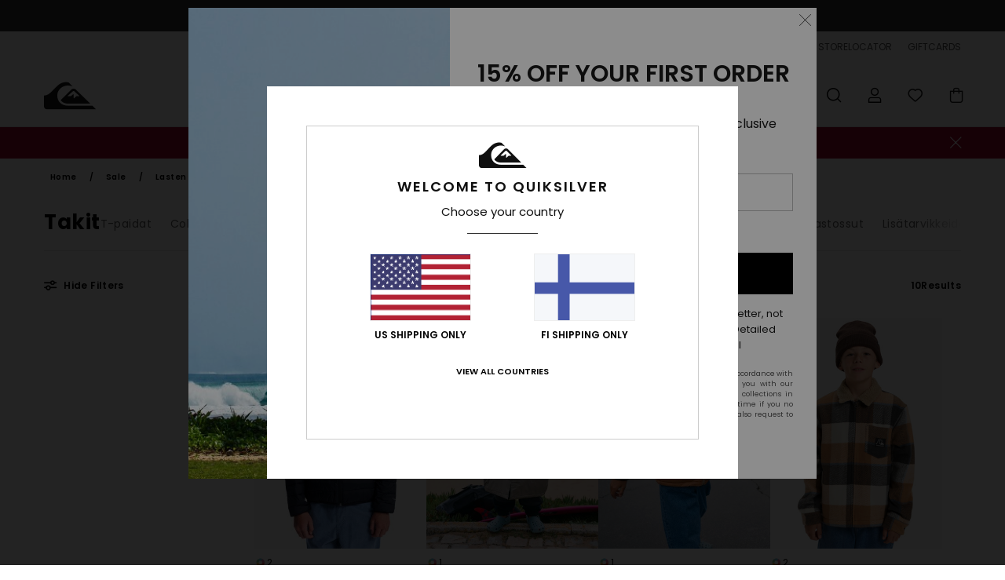

--- FILE ---
content_type: text/html;charset=UTF-8
request_url: https://www.quiksilver.fi/lasten-takit-alennusmyynti/
body_size: 40117
content:
<!DOCTYPE html>






<html lang="fi" class="no-js qs-theme">





































<head>
    

<link rel="preload" as="font" href="https://cdn.napali.app/fonts/Poppins/Poppins-Light.woff2" type="font/woff2" crossorigin>

<link rel="preload" as="font" href="https://cdn.napali.app/fonts/Poppins/Poppins-Regular.woff2" type="font/woff2" crossorigin>

<link rel="preload" as="font" href="https://cdn.napali.app/fonts/Poppins/Poppins-SemiBold.woff2" type="font/woff2" crossorigin>

<link rel="preload" as="font" href="https://cdn.napali.app/fonts/Poppins/Poppins-Bold.woff2" type="font/woff2" crossorigin>

<link rel="preload" as="font" href="https://cdn.napali.app/fonts/QuiksilverIcons/QuiksilverIcons.woff2" type="font/woff2" crossorigin>

<link rel="preload" as="font" href="https://cdn.napali.app/fonts/StyleashGlobal/StyleashGlobal.woff2" type="font/woff2" crossorigin>






    <title>Kids Jackets &amp; Coats Sale | Quiksilver</title>
 







































<link rel="apple-touch-icon" sizes="180x180" href="https://www.quiksilver.fi/on/demandware.static/Sites-QS-FI-Site/-/default/dwdc469c71/images/favicons/apple-icon-180x180.png">
<link rel="icon" type="image/png" sizes="32x32" href="https://www.quiksilver.fi/on/demandware.static/Sites-QS-FI-Site/-/default/dwd72ef5f1/images/favicons/favicon-32x32.png">
<link rel="icon" type="image/png" sizes="16x16" href="https://www.quiksilver.fi/on/demandware.static/Sites-QS-FI-Site/-/default/dw4c03b0df/images/favicons/favicon-16x16.png">
<link rel="manifest" crossorigin="use-credentials" href="/on/demandware.store/Sites-QS-FI-Site/fi_FI/Page-ManifestJson">
<link rel="mask-icon" href="https://www.quiksilver.fi/on/demandware.static/Sites-QS-FI-Site/-/default/dw99a1ff07/images/favicons/safari-pinned-tab.svg" color="#000000">
<meta name="msapplication-TileColor" content="#ffffff">
<meta name="msapplication-TileImage" content="https://www.quiksilver.fi/on/demandware.static/Sites-QS-FI-Site/-/default/dwb8c76a57/images/favicons/ms-icon-150x150.png">
<meta name="theme-color" content="#ffffff">



<meta name="viewport" content="width=device-width, initial-scale=1, maximum-scale=1.0, user-scalable=no" />






<meta http-equiv="X-UA-Compatible" content="IE=edge,chrome=1" />









    

    
        
            <link rel="alternate" hreflang="de-AT" href="https://www.quiksilver-europe.at/jacken-sale-kinder/" />
        
    
        
            <link rel="alternate" hreflang="fr-BE" href="https://www.quiksilver.be/soldes-vestes-maneaux-enfant/" />
        
    
        
            <link rel="alternate" hreflang="nl-BE" href="https://www.quiksilver.be/nl/kinderen-jasjes-uitverkoop/" />
        
    
        
            <link rel="alternate" hreflang="de-CH" href="https://www.quiksilver.ch/jacken-sale-kinder/" />
        
    
        
            <link rel="alternate" hreflang="de-DE" href="https://www.quiksilver.de/jacken-sale-kinder/" />
        
    
        
            <link rel="alternate" hreflang="da-DK" href="https://www.quiksilver.dk/boerne-jakker-udsalg/" />
        
    
        
            <link rel="alternate" hreflang="es-ES" href="https://www.quiksilver.es/rebajas-chaquetas-abrigos-nino/" />
        
    
        
            <link rel="alternate" hreflang="fi-FI" href="https://www.quiksilver.fi/lasten-takit-alennusmyynti/" />
        
    
        
            <link rel="alternate" hreflang="fr-FR" href="https://www.quiksilver.fr/soldes-vestes-maneaux-enfant/" />
        
    
        
            <link rel="alternate" hreflang="en-GB" href="https://www.quiksilver.co.uk/kids-jackets-sale/" />
        
    
        
            <link rel="alternate" hreflang="en-IE" href="https://www.quiksilver.ie/kids-jackets-sale/" />
        
    
        
            <link rel="alternate" hreflang="it-IT" href="https://www.quiksilver.it/saldi-giacche-cappotti-bambino/" />
        
    
        
            <link rel="alternate" hreflang="lb-LU" href="https://www.quiksilver.lu/kids-jackets-sale/" />
        
    
        
            <link rel="alternate" hreflang="nl-NL" href="https://www.quiksilver.nl/kinderen-jasjes-uitverkoop/" />
        
    
        
            <link rel="alternate" hreflang="pt-PT" href="https://www.quiksilver.pt/saldos-jaquetas-casacos-crianca/" />
        
    
        
            <link rel="alternate" hreflang="sv-SE" href="https://www.quiksilver-store.se/kids-jackets-sale/" />
        
    




    <meta name="description" content="Quiksilver Kids Jackets &amp; Coats Sale - Quiksilver is the best place to buy Quiksilver Kids Jackets &amp; Coats on sale. Shop online, Free Delivery!"/>
    







    

    <meta property="og:title" content="Kids Jackets &amp; Coats Sale" />
    <meta property="og:description" content="Quiksilver Kids Jackets &amp; Coats Sale - Quiksilver is the best place to buy Quiksilver Kids Jackets &amp; Coats on sale. Shop online, Free Delivery!" />
    <meta property="og:image" content="https://images.napali.app/global/quiksilver-products/all/default/medium-large/eqbjk03340_quiksilver,w_kvj0_frt1.jpg" />
    
    
        





<meta http-equiv="content-type" content="text/html; charset=UTF-8" />







    
    
    
    <!--
    xIsPathInfo: /lasten-takit-alennusmyynti/
    NonSEOPathInfoPart: /Sites-QS-FI-Site
    NonSEOParametersActive: false
    -->

    
        
        
    





    
    




    
    
    
    
    <link rel="canonical" href="https://www.quiksilver.fi/lasten-takit-alennusmyynti/" />




<script>
    (function(w,d,u){w.readyQ=[];w.bindReadyQ=[];function p(x,y){if(x=="ready"){w.bindReadyQ.push(y);}else{w.readyQ.push(x);}};var a={ready:p,bind:p};w.$=w.jQuery=function(f){if(f===d||f===u){return a}else{p(f)}}})(window,document)
</script>



<script>
    var dw_image_path="https://www.quiksilver.fi/on/demandware.static/Sites-QS-FI-Site/-/fi_FI/v1770020038798/images/";
    var dw_css_compiled_path="https://www.quiksilver.fi/on/demandware.static/Sites-QS-FI-Site/-/fi_FI/v1770020038798/css/compiled/";
    var dw_css_path="https://www.quiksilver.fi/on/demandware.static/Sites-QS-FI-Site/-/fi_FI/v1770020038798/css/";
    var dw_js_path="https://www.quiksilver.fi/on/demandware.static/Sites-QS-FI-Site/-/fi_FI/v1770020038798/js/";
    var dw_lib_path="https://www.quiksilver.fi/on/demandware.static/Sites-QS-FI-Site/-/fi_FI/v1770020038798/lib/";
    var deffered_css_files= [];
    var deffered_js_files= [];
</script>



<script src="https://www.quiksilver.fi/on/demandware.static/Sites-QS-FI-Site/-/fi_FI/v1770020038798/lib/jquery/js/jquery/jquery-1.7.2.min.js"></script>




    <script async src="https://www.google.com/recaptcha/api.js?render=6LcolqAhAAAAAPs2Y_cGbiznMkDbK_q41Yny_spV"></script>




<link href="https://www.quiksilver.fi/on/demandware.static/Sites-QS-FI-Site/-/fi_FI/v1770020038798/css/compiled/r_plp_style.css" type="text/css" rel="stylesheet" />



    <!-- optionally increase loading priority -->
    <link rel="preload" as="style" href="https://www.quiksilver.fi/on/demandware.static/Sites-QS-FI-Site/-/fi_FI/v1770020038798/css/compiled/products_list/products_list_includes.css">

    <!-- core asynchronous functionality -->
    <link rel="stylesheet" media="print" onload="this.onload=null;this.removeAttribute('media');" href="https://www.quiksilver.fi/on/demandware.static/Sites-QS-FI-Site/-/fi_FI/v1770020038798/css/compiled/products_list/products_list_includes.css">

    <!-- no-JS fallback -->
    <noscript>
        <link rel="stylesheet" href="https://www.quiksilver.fi/on/demandware.static/Sites-QS-FI-Site/-/fi_FI/v1770020038798/css/compiled/products_list/products_list_includes.css">
    </noscript>










    
    
    
    
    
    
    
    

    



    
    
    
        <script type="text/javascript">
            var utag_core_data = {"customer_groups":["Everyone","Unregistered","desktop","unregistered-vp-excl"],"cart_quantity_array":[],"order_loyalty_or_promocode":[],"order_loyalty_or_promotionID":[],"order_loyalty_or_exp":[],"order_loyalty_or_type":[],"page_categories":["sales","kids","jackets"],"page_en_site_section":"sales:kids:jackets","page_pagename":"sales:kids:jackets:product list","page_type":"category_plp","event_name":"plp_view","product_promotion_id":[],"search_results":"10","site_brand":"qs","site_country":"fi","site_currency_code":"EUR","site_language":"fi","site_region":"europe","site_type":"ecommerce","visit_authentication_status":"anonymous","page_site_section_new":"sales","page_site_section1_new":"kids","page_site_section2_new":"jackets","page_browsing_category_id":"sales_kids_jackets","product_id":[],"product_qty":[],"product_gross":[],"product_net":[],"product_discount":[],"product_md_displayed":[],"product_material":[],"product_mkd":[],"product_msrp":[],"product_season":[],"product_title":[],"product_category":[],"product_brand":[],"product_gender":[],"product_color":[],"product_size":[],"product_attributes":[],"product_restriction":[],"pdp_product_flag":[],"cart_amount_ttc":"0.00"};
            var htag_data = {"product_attributes":[]};
            var utag_data = typeof utag_data !== 'undefined' ? Object.assign(utag_core_data, utag_data) : utag_core_data;
            var tlm_session = {};
            var tlm_events = {};

            if (typeof res_analytics != 'undefined') {
                if (res_analytics.site_version && typeof utag_data !== 'undefined') {
                    utag_data.site_responsive_version = 'responsive:'+res_analytics.site_version;
                }
            }

            // post page display utag processing
            try {

                if (typeof globalTms !== 'undefined') {
                    globalTms.addPhotoVideo();
                } else {
                    // well, we can wait...
                    document.addEventListener('brd-tms-before-page', function () {
                        globalTms.addPhotoVideo();
                    })
                }

                // category_nb_material
                if ($('#productssearchresult').length) {
                    utag_data.category_nb_material = ''+$('#productssearchresult .isproductgrid .producttile').length;
                }
                //page_filter_criteria
                if (typeof getCurrentRefinements === 'function') {
                    var gtm_curref = getCurrentRefinements();
                    for (i in gtm_curref) {
                        if (typeof (gtm_curref[i]) == 'object') {
                            var _name = gtm_curref[i].name;
                            var _values = gtm_curref[i].values.split("%7C");
                            if (_values.length > 0) {
                                var _final_value = '';
                                for (var j = 0; j < _values.length; j++) {
                                    if (j != 0) _final_value += ';'
                                    _final_value += _values[j];
                                }
                                if (typeof utag_data.page_filter_criteria === 'undefined') utag_data.page_filter_criteria = '';
                                if (utag_data.page_filter_criteria.length > 0) utag_data.page_filter_criteria += "|";
                                utag_data.page_filter_criteria += _name.replace("refinementColor", "color") + ":" + _final_value;
                            }
                        }
                    }
                }
            } catch(e) {/* console.log('tealium: ',e) */}

        </script>
        
    




<script src="//tags.tiqcdn.com/utag/quiksilver/emea-core/prod/utag.sync.js"></script>










<script type="text/javascript">//<!--
/* <![CDATA[ (head-active_data.js) */
var dw = (window.dw || {});
dw.ac = {
    _analytics: null,
    _events: [],
    _category: "",
    _searchData: "",
    _anact: "",
    _anact_nohit_tag: "",
    _analytics_enabled: "true",
    _timeZone: "Europe/Helsinki",
    _capture: function(configs) {
        if (Object.prototype.toString.call(configs) === "[object Array]") {
            configs.forEach(captureObject);
            return;
        }
        dw.ac._events.push(configs);
    },
	capture: function() { 
		dw.ac._capture(arguments);
		// send to CQ as well:
		if (window.CQuotient) {
			window.CQuotient.trackEventsFromAC(arguments);
		}
	},
    EV_PRD_SEARCHHIT: "searchhit",
    EV_PRD_DETAIL: "detail",
    EV_PRD_RECOMMENDATION: "recommendation",
    EV_PRD_SETPRODUCT: "setproduct",
    applyContext: function(context) {
        if (typeof context === "object" && context.hasOwnProperty("category")) {
        	dw.ac._category = context.category;
        }
        if (typeof context === "object" && context.hasOwnProperty("searchData")) {
        	dw.ac._searchData = context.searchData;
        }
    },
    setDWAnalytics: function(analytics) {
        dw.ac._analytics = analytics;
    },
    eventsIsEmpty: function() {
        return 0 == dw.ac._events.length;
    }
};
/* ]]> */
// -->
</script>
<script type="text/javascript">//<!--
/* <![CDATA[ (head-cquotient.js) */
var CQuotient = window.CQuotient = {};
CQuotient.clientId = 'aahh-QS-FI';
CQuotient.realm = 'AAHH';
CQuotient.siteId = 'QS-FI';
CQuotient.instanceType = 'prd';
CQuotient.locale = 'fi_FI';
CQuotient.fbPixelId = '__UNKNOWN__';
CQuotient.activities = [];
CQuotient.cqcid='';
CQuotient.cquid='';
CQuotient.cqeid='';
CQuotient.cqlid='';
CQuotient.apiHost='api.cquotient.com';
/* Turn this on to test against Staging Einstein */
/* CQuotient.useTest= true; */
CQuotient.useTest = ('true' === 'false');
CQuotient.initFromCookies = function () {
	var ca = document.cookie.split(';');
	for(var i=0;i < ca.length;i++) {
	  var c = ca[i];
	  while (c.charAt(0)==' ') c = c.substring(1,c.length);
	  if (c.indexOf('cqcid=') == 0) {
		CQuotient.cqcid=c.substring('cqcid='.length,c.length);
	  } else if (c.indexOf('cquid=') == 0) {
		  var value = c.substring('cquid='.length,c.length);
		  if (value) {
		  	var split_value = value.split("|", 3);
		  	if (split_value.length > 0) {
			  CQuotient.cquid=split_value[0];
		  	}
		  	if (split_value.length > 1) {
			  CQuotient.cqeid=split_value[1];
		  	}
		  	if (split_value.length > 2) {
			  CQuotient.cqlid=split_value[2];
		  	}
		  }
	  }
	}
}
CQuotient.getCQCookieId = function () {
	if(window.CQuotient.cqcid == '')
		window.CQuotient.initFromCookies();
	return window.CQuotient.cqcid;
};
CQuotient.getCQUserId = function () {
	if(window.CQuotient.cquid == '')
		window.CQuotient.initFromCookies();
	return window.CQuotient.cquid;
};
CQuotient.getCQHashedEmail = function () {
	if(window.CQuotient.cqeid == '')
		window.CQuotient.initFromCookies();
	return window.CQuotient.cqeid;
};
CQuotient.getCQHashedLogin = function () {
	if(window.CQuotient.cqlid == '')
		window.CQuotient.initFromCookies();
	return window.CQuotient.cqlid;
};
CQuotient.trackEventsFromAC = function (/* Object or Array */ events) {
try {
	if (Object.prototype.toString.call(events) === "[object Array]") {
		events.forEach(_trackASingleCQEvent);
	} else {
		CQuotient._trackASingleCQEvent(events);
	}
} catch(err) {}
};
CQuotient._trackASingleCQEvent = function ( /* Object */ event) {
	if (event && event.id) {
		if (event.type === dw.ac.EV_PRD_DETAIL) {
			CQuotient.trackViewProduct( {id:'', alt_id: event.id, type: 'raw_sku'} );
		} // not handling the other dw.ac.* events currently
	}
};
CQuotient.trackViewProduct = function(/* Object */ cqParamData){
	var cq_params = {};
	cq_params.cookieId = CQuotient.getCQCookieId();
	cq_params.userId = CQuotient.getCQUserId();
	cq_params.emailId = CQuotient.getCQHashedEmail();
	cq_params.loginId = CQuotient.getCQHashedLogin();
	cq_params.product = cqParamData.product;
	cq_params.realm = cqParamData.realm;
	cq_params.siteId = cqParamData.siteId;
	cq_params.instanceType = cqParamData.instanceType;
	cq_params.locale = CQuotient.locale;
	
	if(CQuotient.sendActivity) {
		CQuotient.sendActivity(CQuotient.clientId, 'viewProduct', cq_params);
	} else {
		CQuotient.activities.push({activityType: 'viewProduct', parameters: cq_params});
	}
};
/* ]]> */
// -->
</script>
<!-- Demandware Apple Pay -->

<style type="text/css">ISAPPLEPAY{display:inline}.dw-apple-pay-button,.dw-apple-pay-button:hover,.dw-apple-pay-button:active{background-color:black;background-image:-webkit-named-image(apple-pay-logo-white);background-position:50% 50%;background-repeat:no-repeat;background-size:75% 60%;border-radius:5px;border:1px solid black;box-sizing:border-box;margin:5px auto;min-height:30px;min-width:100px;padding:0}
.dw-apple-pay-button:after{content:'Apple Pay';visibility:hidden}.dw-apple-pay-button.dw-apple-pay-logo-white{background-color:white;border-color:white;background-image:-webkit-named-image(apple-pay-logo-black);color:black}.dw-apple-pay-button.dw-apple-pay-logo-white.dw-apple-pay-border{border-color:black}</style>




    

</head>

<body class="pt_productsearchresult   ">
    
	 

	
    <div class="page-content ">
        
    <script>
	var tlm_account = 'quiksilver'
    	,tlm_profile = 'emea-core'
    	,tlm_env = 'prod'
    	,tlm_url = '//tags.tiqcdn.com/utag/'+tlm_account+'/'+tlm_profile+'/'+tlm_env+'/utag.js'
    	,gtms_url = 'https://www.quiksilver.fi/on/demandware.static/Sites-QS-FI-Site/-/fi_FI/v1770020038798/js/globalTms.js'
    	,loadGlobalTms = function(){
    		a=gtms_url;b=document;c='script';d=b.createElement(c);
    		d.src=a;d.type='text/java'+c;d.async=1;
    		a=b.getElementsByTagName(c)[0];a.parentNode.insertBefore(d,a);
   		}
   		;
	
	(function(a,b,c,d){
    a=tlm_url;b=document;c='script';d=b.createElement(c);
    d.onload=loadGlobalTms();d.src=a;d.type='text/java'+c;d.async=1;
    a=b.getElementsByTagName(c)[0];a.parentNode.insertBefore(d,a);
   	})();
</script>




        



        
        


<a tabindex="1" id="" class="screen-reader-text" href="#productresultarea">Skip to products grid selection</a>

        



        


<div class="r-h-container r-navigation-ui-revamp--enabled" id="top-header">
    






<link rel="preload" href="//cdn.napali.app/static/QS/default/category-assets/experiences/recurring/ticker/css/r-bo-ticker.min.css" as="style" onload="this.onload=null;this.rel='stylesheet'">
<noscript>
    <link rel="stylesheet" href="//cdn.napali.app/static/QS/default/category-assets/experiences/recurring/ticker/css/r-bo-ticker.min.css">
</noscript>
<script async defer src="//cdn.napali.app/static/QS/default/category-assets/experiences/recurring/ticker/js/r-bo-ticker.min.js"></script>



<div id="r-bo-ticker-top-container">
    <article class="r-bo-ticker">
        <div class="header_background"></div>
        <div class="opacity_filter"></div>
        <div class="r-bo-ticker-container">
            <div class="slides-container my-unslider--ticker" id="slider">
                <ul>
                    
	 


	



    <div class="slot-item slot-item-ticker-header" data-sid="ticker-header">
        
            
            





    
	
	<div class="contentasset addimgalt contentasset-ticker-bo-livraison" data-cid="ticker-bo-livraison" data-content-title="ticker-bo-livraison">
		<!-- dwMarker="content" dwContentID="c0d024df6faf84a97d2c5b6603" -->
		
			<li class="content">
    <div class="content-container">
        <div class="content-left" data-description="Standard%20delivery%2C%20pick-up%20point.%20Free%20for%20members.%3Cbr%3EReturns%20within%2030%20days.%20%20Free%20for%20members.">
            <!-- <span class="arrow-down"></span> -->
            <span class="icon-ico_arrow_down arrow-down"></span>
            <span class="emoji"></span>
            <h4 class="title" style="color: SLATEGREY" data-color="SLATEGREY">QUIKSILVER FREEDOM BENEFITS</h4>
            <p class="sub-title">Free shipping & return</p>
        </div>
        
            
                <span class="cta login-register-popup-link widget_tms" data-eventmediacontext="header-ticker-register" data-link_data="header-ticker-register" data-link_event="event_media">Login/Register</span>
            
        
    </div>
</li>
		
	</div>


        
    </div>
 
	
                </ul>
                <div class="slides-container-arrow-shadow-left"></div>
                <div class="slides-container-arrow-shadow-right"></div>
                <div class="slides-container-arrow-left"><span class="icon-ico_arrow_left"></span></div>
                <div class="slides-container-arrow-right"><span class="icon-ico_arrow_right"></span></div>
            </div>
        </div>
        <div class="info-panel" style="display: none;">
            <ul class="info-panel-content"></ul>
            <div class="close"></div>
        </div>
    </article>
</div>

    <div class="r-th-container">
        <div class="r-th-ticker">
    
	 


	



    <div class="slot-item slot-item-top-header-ticker" data-sid="top-header-ticker">
        
            
            





    
	
	<div class="contentasset addimgalt contentasset-top-header-ticker" data-cid="top-header-ticker" data-content-title="top-header-ticker">
		<!-- dwMarker="content" dwContentID="7ea576f1a0f17c4ec9c8c1f6b8" -->
		
			<style>
	@media screen and (max-width: 1023px) {
		/* ECOM-22661 */
		.r-plp-ui-revamp--enabled.r-bh-panel-filters--opened .r-bh-panel {
			height: 100% !important;
		}
		.r-plp-ui-revamp--enabled .refinement-box-filters-mobile {
			max-height: calc(100% - 14rem) !important;
			margin-top: 0 !important;
		}
		.r-plp-ui-revamp--enabled.r-bh-panel-filters--opened .modal-footer {
			position: fixed;
			bottom: 0;
			left: 0;
			right: 0;
		}
        .r-plp-ui-revamp--enabled .refinements-action-buttons {
            padding-bottom: 1.6rem;
        }
		/* END ECOM-22661 */
	}
</style>
		
	</div>


        
    </div>
 
	
</div>

        

<div class="r-th-menu">
    <div class="r-th-menu-links">
        


        
	 


	



    <div class="slot-item slot-item-top-header-link1" data-sid="top-header-link1">
        
    </div>
 
	
        
	 


	



    <div class="slot-item slot-item-top-header-link2" data-sid="top-header-link2">
        
            
            





    
	
	<div class="contentasset addimgalt contentasset-top-header-sustainability" data-cid="top-header-sustainability" data-content-title="top-header-sustainability">
		<!-- dwMarker="content" dwContentID="d5c8eb5c92fba8dfe1ddafe8fb" -->
		
			<a href="https://www.quiksilver.fi/sustainability/#?intcmp=qs_top-header_sustainability" class="r-th-sustainability" title="Sustainability" aria-label="Sustainability">
SUSTAINABILITY
</a>
		
	</div>


        
    </div>
 
	
        
	 


	



    <div class="slot-item slot-item-top-header-link3" data-sid="top-header-link3">
        
            
            





    
	
	<div class="contentasset addimgalt contentasset-header_helpcontact" data-cid="header_helpcontact" data-content-title="Header_HelpContact">
		<!-- dwMarker="content" dwContentID="44cca2d223daa1fc7fb4f54e8d" -->
		
			<button class="r-bh-panel-action r-th-help" aria-haspopup="true" data-title="Help & Contact" title="Help & Contact"
                aria-label="Help & Contact">
 HELP & CONTACT
 </button>
		
	</div>


        
    </div>
 
	
        
	 


	



    <div class="slot-item slot-item-top-header-link4" data-sid="top-header-link4">
        
            
            





    
	
	<div class="contentasset addimgalt contentasset-header_storelocator" data-cid="header_storelocator" data-content-title="Header-StoreLocator">
		<!-- dwMarker="content" dwContentID="143a11c01863e19feb8b711480" -->
		
			<a href="https://www.quiksilver.fi/varastot" class="r-th-store" title="Storelocator" aria-label="Storelocator">
                STORELOCATOR </a>
		
	</div>


        
    </div>
 
	
        
	 


	



    <div class="slot-item slot-item-top-header-link5" data-sid="top-header-link5">
        
            
            





    
	
	<div class="contentasset addimgalt contentasset-header_wishlist" data-cid="header_wishlist" data-content-title="Header_Wishlist">
		<!-- dwMarker="content" dwContentID="2b256d1128de1e0b46622895bf" -->
		
			<a href="https://www.quiksilver.fi/wishlist" class="r-th-whish for-mobile" title="whishlist" aria-label="Wishlist">
 WISHLIST
                </a>
		
	</div>


        
    </div>
 
	
        
	 


	



    <div class="slot-item slot-item-top-header-link6" data-sid="top-header-link6">
        
            
            





    
	
	<div class="contentasset addimgalt contentasset-header_giftcards" data-cid="header_giftcards" data-content-title="Header_GiftCards">
		<!-- dwMarker="content" dwContentID="6f75ec7db8757386ccad2417b5" -->
		
			<a href="https://www.quiksilver.fi/gift-card-landing.html" class="r-th-gift" title="Giftcards" aria-label="Giftcards">
                GIFTCARDS </a>
		
	</div>


        
    </div>
 
	
    </div>
</div>

    </div>
    <div class="r-bh-container">
        <div class="r-bh-content">
            







































<div class="r-bh-logo QS">
    <a href="https://www.quiksilver.fi/" title="Quiksilver" aria-label="Quiksilver"></a>
</div>
<div class="r-bh-nav">
    <div class="r-bh-nav-open">
        <button class="r-bh-btn r-bh-navbtn"></button>
    </div>

    <div class="r-bh-slide">
        <div class="r-bh-navtitle"></div>
        <div class="r-bh-searchcontainer">
    <form role="search" action="/on/demandware.store/Sites-QS-FI-Site/fi_FI/Search-Show" name="einsteinSearch" class="ajaxSubmit">
        
        <div class="r-bh-search--input-container">
            <input class="r-bh-search--input" name="r-bh-search--input" type="text" autocomplete="off" aria-label="Search" aria-expanded="true" placeholder="Search">
            <div class="r-bh-search--input-reset">Reset</div>
            <div class="r-bh-search--input-close"></div>
        </div>
    </form>
</div>

        <div class="r-bh-menu">
            <div class="r-bh-menu-scrollbar">
                
                    <ul class="r-bh-navitems r-bh-navlevel1 r-bh-translate-0">
                        
                            

                            <li class="r-bh-navitem">
                                
                                    <a href="https://www.quiksilver.fi/alennusmyynti/" class="r-bh-navlink r-bh-navfold r-bh-navlinklevel1" aria-haspopup="true"
                                        aria-expanded="false" target="_self" aria-controls="aria-control-sales">
                                        Sale
                                    </a>
                                

                                
                                    






  



    <div class="r-bh-navitems r-bh-navlevel2" aria-hidden="true" id="aria-control-sales">

        
        

        
            
            

                

                
                    
                

                 <ul class="r-bh-column r-bh-2-pages" data-columnno="1.0">

                    <li class="r-bh-navitem " data-test="15" data-retest="14.0">
                        
                            <a href="https://www.quiksilver.fi/alennusmyynti-miehille/" class="r-bh-navlink r-bh-navfold" aria-haspopup="true" aria-expanded="false" aria-controls="aria-control-sales_men">
                                Miehille
                            </a>
                        

                        
                            <div class="r-bh-navitems r-bh-navlevel3" aria-hidden="true" id="aria-control-sales_men">

                                <ul class="r-bh-navitems-group">
                                    

                                    
                                        

                                        <li class="r-bh-navitem">

                                            

                                            
                                                <a href="https://www.quiksilver.fi/miesten-t-paidat-alennusmyynti/" class="r-bh-navlink  " aria-haspopup="false" aria-expanded="false" aria-controls="aria-control-sales_men_tees">
                                                    T-paidat &amp; Pikeepaidat
                                                </a>
                                            
                                        </li>

                                        

                                        

                                    
                                        

                                        <li class="r-bh-navitem">

                                            

                                            
                                                <a href="https://www.quiksilver.fi/miesten-paidat-alennusmyynti/" class="r-bh-navlink  " aria-haspopup="false" aria-expanded="false" aria-controls="aria-control-sales_men_shirts">
                                                    Paidat
                                                </a>
                                            
                                        </li>

                                        

                                        

                                    
                                        

                                        <li class="r-bh-navitem">

                                            

                                            
                                                <a href="https://www.quiksilver.fi/miesten-hupparit-alennusmyynti/" class="r-bh-navlink  " aria-haspopup="false" aria-expanded="false" aria-controls="aria-control-sales_men_hoodies">
                                                    Collegepaidat &amp; Hupparit
                                                </a>
                                            
                                        </li>

                                        

                                        

                                    
                                        

                                        <li class="r-bh-navitem">

                                            

                                            
                                                <a href="https://www.quiksilver.fi/miesten-takit-alennusmyynti/" class="r-bh-navlink  " aria-haspopup="false" aria-expanded="false" aria-controls="aria-control-sales_men_jackets">
                                                    Takit
                                                </a>
                                            
                                        </li>

                                        

                                        

                                    
                                        

                                        <li class="r-bh-navitem">

                                            

                                            
                                                <a href="https://www.quiksilver.fi/miesten-housut-alennusmyynti/" class="r-bh-navlink  " aria-haspopup="false" aria-expanded="false" aria-controls="aria-control-sales_men_pants">
                                                    Housut &amp; Farkut
                                                </a>
                                            
                                        </li>

                                        

                                        

                                    
                                        

                                        <li class="r-bh-navitem">

                                            

                                            
                                                <a href="https://www.quiksilver.fi/miesten-shortsit-alennusmyynti/" class="r-bh-navlink  " aria-haspopup="false" aria-expanded="false" aria-controls="aria-control-sales_men_walkshorts">
                                                    Shortsit
                                                </a>
                                            
                                        </li>

                                        

                                        

                                    
                                        

                                        <li class="r-bh-navitem">

                                            

                                            
                                                <a href="https://www.quiksilver.fi/miesten-boardshort-alennusmyynti/" class="r-bh-navlink  " aria-haspopup="false" aria-expanded="false" aria-controls="aria-control-sales_men_board-shorts">
                                                    Boardshorts
                                                </a>
                                            
                                        </li>

                                        

                                        

                                    
                                        

                                        <li class="r-bh-navitem">

                                            

                                            
                                                <a href="https://www.quiksilver.fi/miesten-rinkat-alennusmyynti/" class="r-bh-navlink  " aria-haspopup="false" aria-expanded="false" aria-controls="aria-control-sales_men_bags">
                                                    Rinkat &amp; Laukut
                                                </a>
                                            
                                        </li>

                                        

                                        

                                    
                                        

                                        <li class="r-bh-navitem">

                                            

                                            
                                                <a href="https://www.quiksilver.fi/miesten-pipot-alennusmyynti/" class="r-bh-navlink  " aria-haspopup="false" aria-expanded="false" aria-controls="aria-control-sales_men_beanies">
                                                    Pipo
                                                </a>
                                            
                                        </li>

                                        

                                        

                                    
                                        

                                        <li class="r-bh-navitem">

                                            

                                            
                                                <a href="https://www.quiksilver.fi/miesten-kengat-alennusmyynti/" class="r-bh-navlink  bold r-bh-navlink--bold " aria-haspopup="false" aria-expanded="false" aria-controls="aria-control-sales_men_shoes">
                                                    Keng&auml;t ja varvastossut
                                                </a>
                                            
                                        </li>

                                        

                                        

                                    
                                        

                                        <li class="r-bh-navitem">

                                            

                                            
                                                <a href="https://www.quiksilver.fi/miesten-lisatarvikkeet-alennusmyynti-1/" class="r-bh-navlink  bold r-bh-navlink--bold " aria-haspopup="false" aria-expanded="false" aria-controls="aria-control-sales_men_accessories">
                                                    Lis&auml;tarvikkeiden
                                                </a>
                                            
                                        </li>

                                        

                                        

                                    
                                        

                                        <li class="r-bh-navitem">

                                            

                                            
                                                <a href="https://www.quiksilver.fi/miesten-laskettelu-lumilautailu-alennusmyynti/" class="r-bh-navlink  bold r-bh-navlink--bold r-bh-navfold" aria-haspopup="true" aria-expanded="false" aria-controls="aria-control-sales_men_snow">
                                                    Talvivarusteiden
                                                </a>
                                            
                                        </li>

                                        

                                        

                                    
                                        

                                        <li class="r-bh-navitem">

                                            

                                            
                                                <a href="https://www.quiksilver.fi/miesten-surffikauppa-ale/" class="r-bh-navlink  bold r-bh-navlink--bold " aria-haspopup="false" aria-expanded="false" aria-controls="aria-control-sales_men_surf">
                                                    Surffaus
                                                </a>
                                            
                                        </li>

                                        

                                        
                                            </ul>
                                            <ul class="r-bh-navitems-group">
                                        

                                    
                                        

                                        <li class="r-bh-navitem">

                                            

                                            
                                                <a href="https://www.quiksilver.fi/alennusmyynti-swim-miehille/" class="r-bh-navlink  bold r-bh-navlink--bold " aria-haspopup="false" aria-expanded="false" aria-controls="aria-control-sales_men_swim">
                                                    Swim
                                                </a>
                                            
                                        </li>

                                        

                                        

                                    
                                        

                                        <li class="r-bh-navitem">

                                            

                                            
                                                <a href="https://www.quiksilver.fi/miesten-vaatteet-alennusmyynti/" class="r-bh-navlink  bold r-bh-navlink--bold " aria-haspopup="false" aria-expanded="false" aria-controls="aria-control-sales_men_clothing">
                                                    Vaatteiden
                                                </a>
                                            
                                        </li>

                                        

                                        

                                    
                                </ul>
                            </div>
                        
                    </li>
                </ul>
            

                

                
                    
                

                 <ul class="r-bh-column " data-columnno="2.0">

                    <li class="r-bh-navitem " data-test="13" data-retest="14.0">
                        
                            <a href="https://www.quiksilver.fi/alennusmyynti-lapset/" class="r-bh-navlink r-bh-navfold" aria-haspopup="true" aria-expanded="false" aria-controls="aria-control-sales_kids">
                                Lasten Tuotteiden
                            </a>
                        

                        
                            <div class="r-bh-navitems r-bh-navlevel3" aria-hidden="true" id="aria-control-sales_kids">

                                <ul class="r-bh-navitems-group">
                                    

                                    
                                        

                                        <li class="r-bh-navitem">

                                            

                                            
                                                <a href="https://www.quiksilver.fi/lasten-t-paidat-alennusmyynti/" class="r-bh-navlink  " aria-haspopup="false" aria-expanded="false" aria-controls="aria-control-sales_kids_tees">
                                                    T-paidat
                                                </a>
                                            
                                        </li>

                                        

                                        

                                    
                                        

                                        <li class="r-bh-navitem">

                                            

                                            
                                                <a href="https://www.quiksilver.fi/lasten-hupparit-alennusmyynti/" class="r-bh-navlink  " aria-haspopup="false" aria-expanded="false" aria-controls="aria-control-sales_kids_hoodies">
                                                    Collegepaidat &amp; Neulepuserot
                                                </a>
                                            
                                        </li>

                                        

                                        

                                    
                                        

                                        <li class="r-bh-navitem">

                                            

                                            
                                                <a href="https://www.quiksilver.fi/lasten-takit-alennusmyynti/" class="r-bh-navlink  " aria-haspopup="false" aria-expanded="false" aria-controls="aria-control-sales_kids_jackets">
                                                    Takit
                                                </a>
                                            
                                        </li>

                                        

                                        

                                    
                                        

                                        <li class="r-bh-navitem">

                                            

                                            
                                                <a href="https://www.quiksilver.fi/lasten-farkut-alennusmyynti/" class="r-bh-navlink  " aria-haspopup="false" aria-expanded="false" aria-controls="aria-control-sales_kids_jeans">
                                                    Housut &amp; Farkut
                                                </a>
                                            
                                        </li>

                                        

                                        

                                    
                                        

                                        <li class="r-bh-navitem">

                                            

                                            
                                                <a href="https://www.quiksilver.fi/lasten-paidat-alennusmyynti/" class="r-bh-navlink  " aria-haspopup="false" aria-expanded="false" aria-controls="aria-control-sales_kids_shirts">
                                                    Paidat
                                                </a>
                                            
                                        </li>

                                        

                                        

                                    
                                        

                                        <li class="r-bh-navitem">

                                            

                                            
                                                <a href="https://www.quiksilver.fi/lasten-shortsit-alennusmyynti/" class="r-bh-navlink  " aria-haspopup="false" aria-expanded="false" aria-controls="aria-control-sales_kids_shorts">
                                                    Shortsit
                                                </a>
                                            
                                        </li>

                                        

                                        

                                    
                                        

                                        <li class="r-bh-navitem">

                                            

                                            
                                                <a href="https://www.quiksilver.fi/lasten-boardshorts-alennusmyynti/" class="r-bh-navlink  " aria-haspopup="false" aria-expanded="false" aria-controls="aria-control-sales_kids_boardshorts">
                                                    Boardshorts
                                                </a>
                                            
                                        </li>

                                        

                                        

                                    
                                        

                                        <li class="r-bh-navitem">

                                            

                                            
                                                <a href="https://www.quiksilver.fi/lasten-sneakerit-alennusmyynti/" class="r-bh-navlink  bold r-bh-navlink--bold " aria-haspopup="false" aria-expanded="false" aria-controls="aria-control-sales_kids_shoes">
                                                    Keng&auml;t ja varvastossut
                                                </a>
                                            
                                        </li>

                                        

                                        

                                    
                                        

                                        <li class="r-bh-navitem">

                                            

                                            
                                                <a href="https://www.quiksilver.fi/lasten-lisatarvikkeet-alennusmyynti/" class="r-bh-navlink  bold r-bh-navlink--bold " aria-haspopup="false" aria-expanded="false" aria-controls="aria-control-sales_kids_accessories">
                                                    Lis&auml;tarvikkeiden
                                                </a>
                                            
                                        </li>

                                        

                                        

                                    
                                        

                                        <li class="r-bh-navitem">

                                            

                                            
                                                <a href="https://www.quiksilver.fi/lasten-laskettelu-lumilautailu-varusteet-alennusmyynti/" class="r-bh-navlink  bold r-bh-navlink--bold " aria-haspopup="false" aria-expanded="false" aria-controls="aria-control-sales_kids_snow">
                                                    Talvivarusteiden
                                                </a>
                                            
                                        </li>

                                        

                                        

                                    
                                        

                                        <li class="r-bh-navitem">

                                            

                                            
                                                <a href="https://www.quiksilver.fi/lasten-markapuvut-alennusmyynti/" class="r-bh-navlink  bold r-bh-navlink--bold " aria-haspopup="false" aria-expanded="false" aria-controls="aria-control-sales_kids_wetsuits">
                                                    Surf
                                                </a>
                                            
                                        </li>

                                        

                                        

                                    
                                        

                                        <li class="r-bh-navitem">

                                            

                                            
                                                <a href="https://www.quiksilver.fi/alennusmyynti-swim-lapset/" class="r-bh-navlink  bold r-bh-navlink--bold " aria-haspopup="false" aria-expanded="false" aria-controls="aria-control-sales_kids_swim">
                                                    Swim
                                                </a>
                                            
                                        </li>

                                        

                                        

                                    
                                        

                                        <li class="r-bh-navitem">

                                            

                                            
                                                <a href="https://www.quiksilver.fi/lasten-vaatteet-alennusmyynti/" class="r-bh-navlink  space bold r-bh-navlink--bold " aria-haspopup="false" aria-expanded="false" aria-controls="aria-control-sales_kids_clothing">
                                                    Vaatteiden
                                                </a>
                                            
                                        </li>

                                        

                                        

                                    
                                </ul>
                            </div>
                        
                    </li>
                </ul>
            

                

                
                    
                

                 <ul class="r-bh-column " data-columnno="3.0">

                    <li class="r-bh-navitem " data-test="3" data-retest="14.0">
                        
                            <a href="https://www.quiksilver.fi/womens-sale/" class="r-bh-navlink r-bh-navfold" aria-haspopup="true" aria-expanded="false" aria-controls="aria-control-sales_women">
                                Womens Sale
                            </a>
                        

                        
                            <div class="r-bh-navitems r-bh-navlevel3" aria-hidden="true" id="aria-control-sales_women">

                                <ul class="r-bh-navitems-group">
                                    

                                    
                                        

                                        <li class="r-bh-navitem">

                                            

                                            
                                                <a href="https://www.quiksilver.fi/naiset-mekot-ale/" class="r-bh-navlink  " aria-haspopup="false" aria-expanded="false" aria-controls="aria-control-sales_women_clothing">
                                                    Vaatteet
                                                </a>
                                            
                                        </li>

                                        

                                        

                                    
                                        

                                        <li class="r-bh-navitem">

                                            

                                            
                                                <a href="https://www.quiksilver.fi/sale-womens-sale-swimwear/" class="r-bh-navlink  " aria-haspopup="false" aria-expanded="false" aria-controls="aria-control-sales_women_swimwear">
                                                    Swimwear
                                                </a>
                                            
                                        </li>

                                        

                                        

                                    
                                        

                                        <li class="r-bh-navitem">

                                            

                                            
                                                <a href="https://www.quiksilver.fi/sale-womens-sale-accessories/" class="r-bh-navlink  " aria-haspopup="false" aria-expanded="false" aria-controls="aria-control-sales_women_accessories">
                                                    Accessories
                                                </a>
                                            
                                        </li>

                                        

                                        

                                    
                                </ul>
                            </div>
                        
                    </li>
                </ul>
            

                

                
                    
                

                 <ul class="r-bh-column " data-columnno="4.0">

                    <li class="r-bh-navitem no-subcat" data-test="0" data-retest="14.0">
                        
                            <a href="https://www.quiksilver.fi/last-chance/" class="r-bh-navlink r-bh-navfold" aria-haspopup="true" aria-expanded="false" aria-controls="aria-control-sales_flash-offer-2">
                                Last Chance
                            </a>
                        

                        
                    </li>
                </ul>
            
        

        
            
        

        
        
    </div>


                                
                            </li>
                        
                            

                            <li class="r-bh-navitem">
                                
                                    <a href="https://www.quiksilver.fi/miesten/" class="r-bh-navlink r-bh-navfold r-bh-navlinklevel1" aria-haspopup="true"
                                        aria-expanded="false" target="_self" aria-controls="aria-control-men">
                                        MIEHET
                                    </a>
                                

                                
                                    






  



    <div class="r-bh-navitems r-bh-navlevel2" aria-hidden="true" id="aria-control-men">

        
        

        
            
            

                

                
                    
                

                 <ul class="r-bh-column " data-columnno="1.0">

                    <li class="r-bh-navitem " data-test="9" data-retest="14.0">
                        
                            <a href="https://www.quiksilver.fi/miesten-vaatteet/" class="r-bh-navlink r-bh-navfold" aria-haspopup="true" aria-expanded="false" aria-controls="aria-control-men_clothing">
                                Vaatteet
                            </a>
                        

                        
                            <div class="r-bh-navitems r-bh-navlevel3" aria-hidden="true" id="aria-control-men_clothing">

                                <ul class="r-bh-navitems-group">
                                    

                                    
                                        

                                        <li class="r-bh-navitem">

                                            

                                            
                                                <a href="https://www.quiksilver.fi/miesten-vaatteet/" class="r-bh-navlink  " aria-haspopup="false" aria-expanded="false" aria-controls="aria-control-men_clothing_seeall">
                                                    Tarkastele kaikkia tuotteita
                                                </a>
                                            
                                        </li>

                                        

                                        

                                    
                                        

                                        <li class="r-bh-navitem">

                                            

                                            
                                                <a href="https://www.quiksilver.fi/miesten-t-paidat/" class="r-bh-navlink  " aria-haspopup="false" aria-expanded="false" aria-controls="aria-control-men_clothing_tshirts">
                                                    T-paidat &amp; Pikee-paidat
                                                </a>
                                            
                                        </li>

                                        

                                        

                                    
                                        

                                        <li class="r-bh-navitem">

                                            

                                            
                                                <a href="https://www.quiksilver.fi/miesten-takit/" class="r-bh-navlink  space " aria-haspopup="false" aria-expanded="false" aria-controls="aria-control-men_clothing_jackets">
                                                    Takit
                                                </a>
                                            
                                        </li>

                                        

                                        

                                    
                                        

                                        <li class="r-bh-navitem">

                                            

                                            
                                                <a href="https://www.quiksilver.fi/miesten-collegepaidat/" class="r-bh-navlink  " aria-haspopup="false" aria-expanded="false" aria-controls="aria-control-men_clothing_sweatshirts">
                                                    Collegepaidat &amp; Hupparit
                                                </a>
                                            
                                        </li>

                                        

                                        

                                    
                                        

                                        <li class="r-bh-navitem">

                                            

                                            
                                                <a href="https://www.quiksilver.fi/mens-fleece/" class="r-bh-navlink  " aria-haspopup="false" aria-expanded="false" aria-controls="aria-control-men_clothing_fleece">
                                                    Fleeces
                                                </a>
                                            
                                        </li>

                                        

                                        

                                    
                                        

                                        <li class="r-bh-navitem">

                                            

                                            
                                                <a href="https://www.quiksilver.fi/miesten-paidat/" class="r-bh-navlink  " aria-haspopup="false" aria-expanded="false" aria-controls="aria-control-men_clothing_shirts">
                                                    Paidat &amp; Polo-paidat
                                                </a>
                                            
                                        </li>

                                        

                                        

                                    
                                        

                                        <li class="r-bh-navitem">

                                            

                                            
                                                <a href="https://www.quiksilver.fi/miesten-housut/" class="r-bh-navlink  " aria-haspopup="false" aria-expanded="false" aria-controls="aria-control-men_clothing_pants">
                                                    Housut &amp; Farkut
                                                </a>
                                            
                                        </li>

                                        

                                        

                                    
                                        

                                        <li class="r-bh-navitem">

                                            

                                            
                                                <a href="https://www.quiksilver.fi/miesten-shortsit/" class="r-bh-navlink  " aria-haspopup="false" aria-expanded="false" aria-controls="aria-control-men_clothing_shorts">
                                                    Shortsit
                                                </a>
                                            
                                        </li>

                                        

                                        

                                    
                                        

                                        <li class="r-bh-navitem">

                                            

                                            
                                                <a href="https://www.quiksilver.fi/miesten-boardshorts/" class="r-bh-navlink  " aria-haspopup="false" aria-expanded="false" aria-controls="aria-control-men_clothing_alt5">
                                                    Boardshorts
                                                </a>
                                            
                                        </li>

                                        

                                        

                                    
                                </ul>
                            </div>
                        
                    </li>
                </ul>
            

                

                

                 <ul class="r-bh-column " data-columnno="1.0">

                    <li class="r-bh-navitem " data-test="7" data-retest="14.0">
                        
                            <a href="https://www.quiksilver.fi/miesten-lisatarvikkeet/" class="r-bh-navlink r-bh-navfold" aria-haspopup="true" aria-expanded="false" aria-controls="aria-control-men_accessories">
                                Lis&auml;tarvikkeet
                            </a>
                        

                        
                            <div class="r-bh-navitems r-bh-navlevel3" aria-hidden="true" id="aria-control-men_accessories">

                                <ul class="r-bh-navitems-group">
                                    

                                    
                                        

                                        <li class="r-bh-navitem">

                                            

                                            
                                                <a href="https://www.quiksilver.fi/miesten-lisatarvikkeet/" class="r-bh-navlink  " aria-haspopup="false" aria-expanded="false" aria-controls="aria-control-men_accessories_seeall">
                                                    Tarkastele kaikkia tuotteita
                                                </a>
                                            
                                        </li>

                                        

                                        

                                    
                                        

                                        <li class="r-bh-navitem">

                                            

                                            
                                                <a href="https://www.quiksilver.fi/miesten-pipot/" class="r-bh-navlink  " aria-haspopup="false" aria-expanded="false" aria-controls="aria-control-men_accessories_beanies">
                                                    Pipot
                                                </a>
                                            
                                        </li>

                                        

                                        

                                    
                                        

                                        <li class="r-bh-navitem">

                                            

                                            
                                                <a href="https://www.quiksilver.fi/miesten-laukut-rinkat/" class="r-bh-navlink  " aria-haspopup="false" aria-expanded="false" aria-controls="aria-control-men_accessories_bags">
                                                    Rinkat &amp; laukut
                                                </a>
                                            
                                        </li>

                                        

                                        

                                    
                                        

                                        <li class="r-bh-navitem">

                                            

                                            
                                                <a href="https://www.quiksilver.fi/miesten-hatut/" class="r-bh-navlink  " aria-haspopup="false" aria-expanded="false" aria-controls="aria-control-men_accessories_hats">
                                                    Hatut &amp; Lippalakit
                                                </a>
                                            
                                        </li>

                                        

                                        

                                    
                                        

                                        <li class="r-bh-navitem">

                                            

                                            
                                                <a href="https://www.quiksilver.fi/miesten-aurinkolasit/" class="r-bh-navlink  " aria-haspopup="false" aria-expanded="false" aria-controls="aria-control-men_accessories_sunglasses">
                                                    Aurinkolasit
                                                </a>
                                            
                                        </li>

                                        

                                        

                                    
                                        

                                        <li class="r-bh-navitem">

                                            

                                            
                                                <a href="https://www.quiksilver.fi/miesten-lompakot/" class="r-bh-navlink  " aria-haspopup="false" aria-expanded="false" aria-controls="aria-control-men_accessories_wallets">
                                                    Lompakot &amp; Vy&ouml;t
                                                </a>
                                            
                                        </li>

                                        

                                        

                                    
                                        

                                        <li class="r-bh-navitem">

                                            

                                            
                                                <a href="https://www.quiksilver.fi/miesten-rullalaudat-cruiser-laudat/" class="r-bh-navlink  " aria-haspopup="false" aria-expanded="false" aria-controls="aria-control-men_accessories_skateboards">
                                                    Rullalaudat
                                                </a>
                                            
                                        </li>

                                        

                                        

                                    
                                </ul>
                            </div>
                        
                    </li>
                </ul>
            

                

                

                 <ul class="r-bh-column " data-columnno="1.0">

                    <li class="r-bh-navitem no-subcat" data-test="0" data-retest="14.0">
                        
                            <a href="https://www.quiksilver.fi/miesten-kengat/" class="r-bh-navlink r-bh-navfold" aria-haspopup="true" aria-expanded="false" aria-controls="aria-control-men_footwear">
                                Keng&auml;t ja sandaalit
                            </a>
                        

                        
                    </li>
                </ul>
            

                

                
                    
                

                 <ul class="r-bh-column " data-columnno="2.0">

                    <li class="r-bh-navitem " data-test="7" data-retest="14.0">
                        
                            <a href="https://www.quiksilver.fi/miesten-talvivarusteet/" class="r-bh-navlink r-bh-navfold" aria-haspopup="true" aria-expanded="false" aria-controls="aria-control-men_ski">
                                Snow
                            </a>
                        

                        
                            <div class="r-bh-navitems r-bh-navlevel3" aria-hidden="true" id="aria-control-men_ski">

                                <ul class="r-bh-navitems-group">
                                    

                                    
                                        

                                        <li class="r-bh-navitem">

                                            

                                            
                                                <a href="https://www.quiksilver.fi/miesten-talvivarusteet/" class="r-bh-navlink  " aria-haspopup="false" aria-expanded="false" aria-controls="aria-control-men_ski_all">
                                                    Tarkastele kaikkia tuotteita
                                                </a>
                                            
                                        </li>

                                        

                                        

                                    
                                        

                                        <li class="r-bh-navitem">

                                            

                                            
                                                <a href="https://www.quiksilver.fi/miesten-laskettelutakit/" class="r-bh-navlink  " aria-haspopup="false" aria-expanded="false" aria-controls="aria-control-men_ski_jackets">
                                                    Talvitakit
                                                </a>
                                            
                                        </li>

                                        

                                        

                                    
                                        

                                        <li class="r-bh-navitem">

                                            

                                            
                                                <a href="https://www.quiksilver.fi/miesten-lasketteluhousut/" class="r-bh-navlink  " aria-haspopup="false" aria-expanded="false" aria-controls="aria-control-men_ski_pants">
                                                    Talvihousut
                                                </a>
                                            
                                        </li>

                                        

                                        

                                    
                                        

                                        <li class="r-bh-navitem">

                                            

                                            
                                                <a href="https://www.quiksilver.fi/miesten-hiihto-kerrokset/" class="r-bh-navlink  " aria-haspopup="false" aria-expanded="false" aria-controls="aria-control-men_ski_layers">
                                                    Kerrokset
                                                </a>
                                            
                                        </li>

                                        

                                        

                                    
                                        

                                        <li class="r-bh-navitem">

                                            

                                            
                                                <a href="https://www.quiksilver.fi/miesten-laskettelulasit/" class="r-bh-navlink  " aria-haspopup="false" aria-expanded="false" aria-controls="aria-control-men_ski_alt1">
                                                    Suojalasit
                                                </a>
                                            
                                        </li>

                                        

                                        

                                    
                                        

                                        <li class="r-bh-navitem">

                                            

                                            
                                                <a href="https://www.quiksilver.fi/miesten-laskettelukyparat/" class="r-bh-navlink  " aria-haspopup="false" aria-expanded="false" aria-controls="aria-control-men_ski_alt2">
                                                    Kyp&auml;r&auml;t
                                                </a>
                                            
                                        </li>

                                        

                                        

                                    
                                        

                                        <li class="r-bh-navitem">

                                            

                                            
                                                <a href="https://www.quiksilver.fi/miesten-hiihto-tarvikkeet/" class="r-bh-navlink  r-bh-navfold" aria-haspopup="true" aria-expanded="false" aria-controls="aria-control-men_ski_accessories">
                                                    Asusteet
                                                </a>
                                            
                                        </li>

                                        

                                        

                                    
                                </ul>
                            </div>
                        
                    </li>
                </ul>
            

                

                

                 <ul class="r-bh-column " data-columnno="2.0">

                    <li class="r-bh-navitem " data-test="9" data-retest="14.0">
                        
                            <a href="https://www.quiksilver.fi/lainelautailuvarusteet/" class="r-bh-navlink r-bh-navfold" aria-haspopup="true" aria-expanded="false" aria-controls="aria-control-men_alt2">
                                Surffaus / Vesi
                            </a>
                        

                        
                            <div class="r-bh-navitems r-bh-navlevel3" aria-hidden="true" id="aria-control-men_alt2">

                                <ul class="r-bh-navitems-group">
                                    

                                    
                                        

                                        <li class="r-bh-navitem">

                                            

                                            
                                                <a href="https://www.quiksilver.fi/lainelautailuvarusteet/" class="r-bh-navlink  " aria-haspopup="false" aria-expanded="false" aria-controls="aria-control-men_alt2_alt6">
                                                    N&auml;yt&auml; kaikki
                                                </a>
                                            
                                        </li>

                                        

                                        

                                    
                                        

                                        <li class="r-bh-navitem">

                                            

                                            
                                                <a href="https://www.quiksilver.fi/lainelautailuvarusteet-miesten-markapuvut/" class="r-bh-navlink  " aria-haspopup="false" aria-expanded="false" aria-controls="aria-control-men_alt2_alt3">
                                                    M&auml;rk&auml;puvut
                                                </a>
                                            
                                        </li>

                                        

                                        

                                    
                                        

                                        <li class="r-bh-navitem">

                                            

                                            
                                                <a href="https://www.quiksilver.fi/lainelautailuvarusteet-miesten-neopreeniset-lisatarvikkeet/" class="r-bh-navlink  " aria-haspopup="false" aria-expanded="false" aria-controls="aria-control-men_alt2_alt8">
                                                    Neopreeniset lis&auml;tarvikkeet
                                                </a>
                                            
                                        </li>

                                        

                                        

                                    
                                        

                                        <li class="r-bh-navitem">

                                            

                                            
                                                <a href="https://www.quiksilver.fi/lainelautailuvarusteet-miesten-suojapaita/" class="r-bh-navlink  " aria-haspopup="false" aria-expanded="false" aria-controls="aria-control-men_alt2_alt4">
                                                    Rashguard-mallit
                                                </a>
                                            
                                        </li>

                                        

                                        

                                    
                                        

                                        <li class="r-bh-navitem">

                                            

                                            
                                                <a href="https://www.quiksilver.fi/lainelautailuvarusteet-miesten-lisatarvikkeet-lainelautailuun/" class="r-bh-navlink  " aria-haspopup="false" aria-expanded="false" aria-controls="aria-control-men_alt2_alt5">
                                                    Surffiasusteet
                                                </a>
                                            
                                        </li>

                                        

                                        

                                    
                                        

                                        <li class="r-bh-navitem">

                                            

                                            
                                                <a href="https://www.quiksilver.fi/lainelautailuvarusteet-miesten-lainelaudat-matkakassit/" class="r-bh-navlink  " aria-haspopup="false" aria-expanded="false" aria-controls="aria-control-men_alt2_alt7">
                                                    Laukut ja reput
                                                </a>
                                            
                                        </li>

                                        

                                        

                                    
                                        

                                        <li class="r-bh-navitem">

                                            

                                            
                                                <a href="https://www.quiksilver.fi/surfboards/" class="r-bh-navlink  " aria-haspopup="false" aria-expanded="false" aria-controls="aria-control-men_alt2_alt9">
                                                    Stand Up Paddle
                                                </a>
                                            
                                        </li>

                                        

                                        

                                    
                                        

                                        <li class="r-bh-navitem">

                                            

                                            
                                                <a href="https://www.quiksilver.fi/miesten-boardshorts/" class="r-bh-navlink  " aria-haspopup="false" aria-expanded="false" aria-controls="aria-control-men_alt2_alt1">
                                                    Lautailushortsit
                                                </a>
                                            
                                        </li>

                                        

                                        

                                    
                                        

                                        <li class="r-bh-navitem">

                                            

                                            
                                                <a href="https://www.quiksilver.fi/miesten-uimashortsit/" class="r-bh-navlink  " aria-haspopup="false" aria-expanded="false" aria-controls="aria-control-men_alt2_alt2">
                                                    Tennarit
                                                </a>
                                            
                                        </li>

                                        

                                        

                                    
                                </ul>
                            </div>
                        
                    </li>
                </ul>
            

                

                
                    
                

                 <ul class="r-bh-column " data-columnno="3.0">

                    <li class="r-bh-navitem no-subcat" data-test="0" data-retest="14.0">
                        
                            <a href="https://www.quiksilver.fi/miesten-uutuudet/" class="r-bh-navlink r-bh-navfold" aria-haspopup="true" aria-expanded="false" aria-controls="aria-control-men_new">
                                Uutuudet
                            </a>
                        

                        
                    </li>
                </ul>
            

                

                

                 <ul class="r-bh-column " data-columnno="3.0">

                    <li class="r-bh-navitem " data-test="7" data-retest="14.0">
                        
                            <a href="https://www.quiksilver.fi/miesten-mallisto-trends/" class="r-bh-navlink r-bh-navfold" aria-haspopup="true" aria-expanded="false" aria-controls="aria-control-men_collection">
                                Suosikit
                            </a>
                        

                        
                            <div class="r-bh-navitems r-bh-navlevel3" aria-hidden="true" id="aria-control-men_collection">

                                <ul class="r-bh-navitems-group">
                                    

                                    
                                        

                                        <li class="r-bh-navitem">

                                            

                                            
                                                <a href="https://www.quiksilver.fi/miehet-mallisto-snow-banging-bees/" class="r-bh-navlink  " aria-haspopup="false" aria-expanded="false" aria-controls="aria-control-men_collection_alt1">
                                                    Banging Bees
                                                </a>
                                            
                                        </li>

                                        

                                        

                                    
                                        

                                        <li class="r-bh-navitem">

                                            

                                            
                                                <a href="https://www.quiksilver.fi/miehet-mallisto-scored/" class="r-bh-navlink  " aria-haspopup="false" aria-expanded="false" aria-controls="aria-control-men_collection_scored">
                                                    Scored
                                                </a>
                                            
                                        </li>

                                        

                                        

                                    
                                        

                                        <li class="r-bh-navitem">

                                            

                                            
                                                <a href="https://www.quiksilver.fi/get-it-now/" class="r-bh-navlink  " aria-haspopup="false" aria-expanded="false" aria-controls="aria-control-get-it-now">
                                                    Get it. Now
                                                </a>
                                            
                                        </li>

                                        

                                        

                                    
                                        

                                        <li class="r-bh-navitem">

                                            

                                            
                                                <a href="https://www.quiksilver.fi/miehet-mallisto-mercury/" class="r-bh-navlink  " aria-haspopup="false" aria-expanded="false" aria-controls="aria-control-men_collection_mercury">
                                                    Mercury
                                                </a>
                                            
                                        </li>

                                        

                                        

                                    
                                        

                                        <li class="r-bh-navitem">

                                            

                                            
                                                <a href="https://www.quiksilver.fi/miehet-mallisto-diamond/" class="r-bh-navlink  " aria-haspopup="false" aria-expanded="false" aria-controls="aria-control-men_collection_diamond">
                                                    Diamond
                                                </a>
                                            
                                        </li>

                                        

                                        

                                    
                                        

                                        <li class="r-bh-navitem">

                                            

                                            
                                                <a href="https://www.quiksilver.fi/miesten-mallisto-original-boardshort/" class="r-bh-navlink  " aria-haspopup="false" aria-expanded="false" aria-controls="aria-control-men_collection_original-boardshort">
                                                    Original Boardshort
                                                </a>
                                            
                                        </li>

                                        

                                        

                                    
                                        

                                        <li class="r-bh-navitem">

                                            

                                            
                                                <a href="https://www.quiksilver.fi/gift-card-landing.html" class="r-bh-navlink  separator " aria-haspopup="false" aria-expanded="false" aria-controls="aria-control-men_collection_gift-card">
                                                    Gift Card
                                                </a>
                                            
                                        </li>

                                        
                                            <div class="r-bh-navitem-separator"></div>
                                        

                                        

                                    
                                </ul>
                            </div>
                        
                    </li>
                </ul>
            
        

        
            
        

        
        

            

            <div class="r-bh-column-hl">
                <div class="r-bh-column-hl-image">
                    <link rel="stylesheet" href="//cdn.napali.app/static/QS/default/category-assets/experiences/recurring/headermenu_highlight/css/style.min.css">

<article class="r-headermenu-highlight">
    <div class="r-headermenu-highlight-container">
        <picture class="href-js r-ups-fullscreen-tablet-media" data-href="https://www.quiksilver.fi/miesten-uutuudet/#?intcmp=qs_header-menu_men-261-new-arrivals">
            <source
            width="" 
            height=""
            srcset="//cdn.napali.app/static/QS/default/category-assets/experiences/recurring/headermenu_highlight/img/backgrounds/eu/QS-261-HEADER-MENU-HIGHLIGHT-MEN.jpg 1920w" media="(min-width: 1024px)">
            <img
            width="" 
            height=""
            loading="lazy" srcset="//cdn.napali.app/static/QS/default/category-assets/experiences/recurring/headermenu_highlight/img/backgrounds/eu/QS-261-HEADER-MENU-HIGHLIGHT-MEN.jpg 640w">
        </picture>
        <div class="r-headermenu-highlight-container-content">
            
                <p class="r-headermenu-highlight-title-copy">Shop Now</p>
            
            
                <h2 class="r-headermenu-highlight-title"><a href="https://www.quiksilver.fi/miesten-uutuudet/#?intcmp=qs_header-menu_men-261-new-arrivals">New Collection</a></h2>
            
        </div>
    </div>
</article>
                </div>
            </div>
        
    </div>


                                
                            </li>
                        
                            

                            <li class="r-bh-navitem">
                                
                                    <a href="https://www.quiksilver.fi/lapset/" class="r-bh-navlink r-bh-navfold r-bh-navlinklevel1" aria-haspopup="true"
                                        aria-expanded="false" target="_self" aria-controls="aria-control-kids">
                                        LAPSET
                                    </a>
                                

                                
                                    






  



    <div class="r-bh-navitems r-bh-navlevel2" aria-hidden="true" id="aria-control-kids">

        
        

        
            
            

                

                
                    
                

                 <ul class="r-bh-column " data-columnno="1.0">

                    <li class="r-bh-navitem " data-test="11" data-retest="14.0">
                        
                            <a href="https://www.quiksilver.fi/lapset-vaatteet/" class="r-bh-navlink r-bh-navfold" aria-haspopup="true" aria-expanded="false" aria-controls="aria-control-kids_0816_clothing">
                                Shop
                            </a>
                        

                        
                            <div class="r-bh-navitems r-bh-navlevel3" aria-hidden="true" id="aria-control-kids_0816_clothing">

                                <ul class="r-bh-navitems-group">
                                    

                                    
                                        

                                        <li class="r-bh-navitem">

                                            

                                            
                                                <a href="https://www.quiksilver.fi/lapset-vaatteet/" class="r-bh-navlink  " aria-haspopup="false" aria-expanded="false" aria-controls="aria-control-kids_0816_clothing_seeall">
                                                    Tarkastele kaikkia tuotteita
                                                </a>
                                            
                                        </li>

                                        

                                        

                                    
                                        

                                        <li class="r-bh-navitem">

                                            

                                            
                                                <a href="https://www.quiksilver.fi/lapset-t-paidat/" class="r-bh-navlink  " aria-haspopup="false" aria-expanded="false" aria-controls="aria-control-kids_0816_clothing_tshirts">
                                                    T-paidat
                                                </a>
                                            
                                        </li>

                                        

                                        

                                    
                                        

                                        <li class="r-bh-navitem">

                                            

                                            
                                                <a href="https://www.quiksilver.fi/lapset-takit/" class="r-bh-navlink  space " aria-haspopup="false" aria-expanded="false" aria-controls="aria-control-kids_0816_clothing_jackets">
                                                    Kevyet takit
                                                </a>
                                            
                                        </li>

                                        

                                        

                                    
                                        

                                        <li class="r-bh-navitem">

                                            

                                            
                                                <a href="https://www.quiksilver.fi/lapset-collegepaidat/" class="r-bh-navlink  " aria-haspopup="false" aria-expanded="false" aria-controls="aria-control-kids_0816_clothing_sweatshirts">
                                                    Collegepaidat &amp; hupparit
                                                </a>
                                            
                                        </li>

                                        

                                        

                                    
                                        

                                        <li class="r-bh-navitem">

                                            

                                            
                                                <a href="https://www.quiksilver.fi/lapset-paidat/" class="r-bh-navlink  " aria-haspopup="false" aria-expanded="false" aria-controls="aria-control-kids_0816_clothing_shirts">
                                                    Paidat
                                                </a>
                                            
                                        </li>

                                        

                                        

                                    
                                        

                                        <li class="r-bh-navitem">

                                            

                                            
                                                <a href="https://www.quiksilver.fi/lapset-housut/" class="r-bh-navlink  " aria-haspopup="false" aria-expanded="false" aria-controls="aria-control-kids_0816_clothing_pants">
                                                    Housut &amp; farkut
                                                </a>
                                            
                                        </li>

                                        

                                        

                                    
                                        

                                        <li class="r-bh-navitem">

                                            

                                            
                                                <a href="https://www.quiksilver.fi/lapset-shortsit/" class="r-bh-navlink  " aria-haspopup="false" aria-expanded="false" aria-controls="aria-control-kids_0816_clothing_shorts">
                                                    Shortsit
                                                </a>
                                            
                                        </li>

                                        

                                        

                                    
                                        

                                        <li class="r-bh-navitem">

                                            

                                            
                                                <a href="https://www.quiksilver.fi/lapset-lautailushortsit/" class="r-bh-navlink  " aria-haspopup="false" aria-expanded="false" aria-controls="aria-control-kids_0816_clothing_alt4">
                                                    Boardshorts
                                                </a>
                                            
                                        </li>

                                        

                                        

                                    
                                        

                                        <li class="r-bh-navitem">

                                            

                                            
                                                <a href="https://www.quiksilver.fi/lasten-lisatarvikkeet/" class="r-bh-navlink  " aria-haspopup="false" aria-expanded="false" aria-controls="aria-control-kids_0816_clothing_alt2">
                                                    Asusteet 
                                                </a>
                                            
                                        </li>

                                        

                                        

                                    
                                        

                                        <li class="r-bh-navitem">

                                            

                                            
                                                <a href="https://www.quiksilver.fi/lasten-koululaukut/" class="r-bh-navlink  " aria-haspopup="false" aria-expanded="false" aria-controls="aria-control-kids_0816_clothing_alt1">
                                                    Laukut &amp; reput
                                                </a>
                                            
                                        </li>

                                        

                                        

                                    
                                        

                                        <li class="r-bh-navitem">

                                            

                                            
                                                <a href="https://www.quiksilver.fi/lasten-varvastossut/" class="r-bh-navlink  space separator " aria-haspopup="false" aria-expanded="false" aria-controls="aria-control-kids_08-16_accessories_sandals">
                                                    Sandaalit
                                                </a>
                                            
                                        </li>

                                        
                                            <div class="r-bh-navitem-separator"></div>
                                        

                                        

                                    
                                </ul>
                            </div>
                        
                    </li>
                </ul>
            

                

                
                    
                

                 <ul class="r-bh-column " data-columnno="2.0">

                    <li class="r-bh-navitem " data-test="6" data-retest="14.0">
                        
                            <a href="https://www.quiksilver.fi/lapset-hiihto/" class="r-bh-navlink r-bh-navfold" aria-haspopup="true" aria-expanded="false" aria-controls="aria-control-kids_0816_ski">
                                Lumi
                            </a>
                        

                        
                            <div class="r-bh-navitems r-bh-navlevel3" aria-hidden="true" id="aria-control-kids_0816_ski">

                                <ul class="r-bh-navitems-group">
                                    

                                    
                                        

                                        <li class="r-bh-navitem">

                                            

                                            
                                                <a href="https://www.quiksilver.fi/lapset-hiihto/" class="r-bh-navlink  " aria-haspopup="false" aria-expanded="false" aria-controls="aria-control-kids_0816_ski_seeall">
                                                    Tarkastele kaikkia tuotteita
                                                </a>
                                            
                                        </li>

                                        

                                        

                                    
                                        

                                        <li class="r-bh-navitem">

                                            

                                            
                                                <a href="https://www.quiksilver.fi/lapset-hiihto-takit/" class="r-bh-navlink  " aria-haspopup="false" aria-expanded="false" aria-controls="aria-control-kids_0816_ski_jackets">
                                                    Kevyet takit
                                                </a>
                                            
                                        </li>

                                        

                                        

                                    
                                        

                                        <li class="r-bh-navitem">

                                            

                                            
                                                <a href="https://www.quiksilver.fi/lapset-hiihto-housut/" class="r-bh-navlink  " aria-haspopup="false" aria-expanded="false" aria-controls="aria-control-kids_0816_ski_pants">
                                                    Housut
                                                </a>
                                            
                                        </li>

                                        

                                        

                                    
                                        

                                        <li class="r-bh-navitem">

                                            

                                            
                                                <a href="https://www.quiksilver.fi/lapset-hiihto-kerrokset/" class="r-bh-navlink  " aria-haspopup="false" aria-expanded="false" aria-controls="aria-control-kids_0816_ski_layers">
                                                    Kerrokset
                                                </a>
                                            
                                        </li>

                                        

                                        

                                    
                                        

                                        <li class="r-bh-navitem">

                                            

                                            
                                                <a href="https://www.quiksilver.fi/lapset-lumi-goggles/" class="r-bh-navlink  " aria-haspopup="false" aria-expanded="false" aria-controls="aria-control-kids_0816_ski_goggles">
                                                    Goggles
                                                </a>
                                            
                                        </li>

                                        

                                        

                                    
                                        

                                        <li class="r-bh-navitem">

                                            

                                            
                                                <a href="https://www.quiksilver.fi/lapset-hiihto-tarvikkeet/" class="r-bh-navlink  " aria-haspopup="false" aria-expanded="false" aria-controls="aria-control-kids_0816_ski_accessories">
                                                    Asusteet
                                                </a>
                                            
                                        </li>

                                        

                                        

                                    
                                </ul>
                            </div>
                        
                    </li>
                </ul>
            

                

                

                 <ul class="r-bh-column " data-columnno="2.0">

                    <li class="r-bh-navitem " data-test="5" data-retest="14.0">
                        
                            <a href="https://www.quiksilver.fi/lasten-lainelautailuvarusteet/" class="r-bh-navlink r-bh-navfold" aria-haspopup="true" aria-expanded="false" aria-controls="aria-control-kids_0816_alt2">
                                Surffaus / Vesi
                            </a>
                        

                        
                            <div class="r-bh-navitems r-bh-navlevel3" aria-hidden="true" id="aria-control-kids_0816_alt2">

                                <ul class="r-bh-navitems-group">
                                    

                                    
                                        

                                        <li class="r-bh-navitem">

                                            

                                            
                                                <a href="https://www.quiksilver.fi/lasten-lainelautailuvarusteet/" class="r-bh-navlink  " aria-haspopup="false" aria-expanded="false" aria-controls="aria-control-kids_0816_alt2_alt7">
                                                    N&auml;yt&auml; kaikki
                                                </a>
                                            
                                        </li>

                                        

                                        

                                    
                                        

                                        <li class="r-bh-navitem">

                                            

                                            
                                                <a href="https://www.quiksilver.fi/lainelautailuvarusteet-lasten-suojapaidat/" class="r-bh-navlink  " aria-haspopup="false" aria-expanded="false" aria-controls="aria-control-kids_0816_alt2_alt5">
                                                    Rashguard-mallit
                                                </a>
                                            
                                        </li>

                                        

                                        

                                    
                                        

                                        <li class="r-bh-navitem">

                                            

                                            
                                                <a href="https://www.quiksilver.fi/lainelautailuvarusteet-lasten-markapuvut/" class="r-bh-navlink  " aria-haspopup="false" aria-expanded="false" aria-controls="aria-control-kids_0816_alt2_alt4">
                                                    M&auml;rk&auml;puvut
                                                </a>
                                            
                                        </li>

                                        

                                        

                                    
                                        

                                        <li class="r-bh-navitem">

                                            

                                            
                                                <a href="https://www.quiksilver.fi/lapset-lautailushortsit/" class="r-bh-navlink  " aria-haspopup="false" aria-expanded="false" aria-controls="aria-control-kids_0816_alt2_alt1">
                                                    Lautailushortsit
                                                </a>
                                            
                                        </li>

                                        

                                        

                                    
                                        

                                        <li class="r-bh-navitem">

                                            

                                            
                                                <a href="https://www.quiksilver.fi/lainelautailuvarusteet-miesten-lisatarvikkeet-lainelautailuun/" class="r-bh-navlink  " aria-haspopup="false" aria-expanded="false" aria-controls="aria-control-kids_0816_alt2_alt6">
                                                    Surffiasusteet
                                                </a>
                                            
                                        </li>

                                        

                                        

                                    
                                </ul>
                            </div>
                        
                    </li>
                </ul>
            

                

                
                    
                

                 <ul class="r-bh-column " data-columnno="3.0">

                    <li class="r-bh-navitem no-subcat" data-test="0" data-retest="14.0">
                        
                            <a href="https://www.quiksilver.fi/lapset-uutuudet/" class="r-bh-navlink r-bh-navfold" aria-haspopup="true" aria-expanded="false" aria-controls="aria-control-kids_0816_new">
                                Uutuudet
                            </a>
                        

                        
                    </li>
                </ul>
            

                

                

                 <ul class="r-bh-column " data-columnno="3.0">

                    <li class="r-bh-navitem " data-test="1" data-retest="14.0">
                        
                            <a href="https://www.quiksilver.fi/mallisto-lapset/" class="r-bh-navlink r-bh-navfold" aria-haspopup="true" aria-expanded="false" aria-controls="aria-control-kids_collection">
                                Suosikit
                            </a>
                        

                        
                            <div class="r-bh-navitems r-bh-navlevel3" aria-hidden="true" id="aria-control-kids_collection">

                                <ul class="r-bh-navitems-group">
                                    

                                    
                                        

                                        <li class="r-bh-navitem">

                                            

                                            
                                                <a href="https://www.quiksilver.fi/lapset-mallisto-mercury/" class="r-bh-navlink  " aria-haspopup="false" aria-expanded="false" aria-controls="aria-control-kids_collection_mercury">
                                                    Mercury
                                                </a>
                                            
                                        </li>

                                        

                                        

                                    
                                </ul>
                            </div>
                        
                    </li>
                </ul>
            
        

        
            
        

        
        

            

            <div class="r-bh-column-hl">
                <div class="r-bh-column-hl-image">
                    <link rel="stylesheet" href="//cdn.napali.app/static/QS/default/category-assets/experiences/recurring/headermenu_highlight/css/style.min.css">

<article class="r-headermenu-highlight">
    <div class="r-headermenu-highlight-container">
        <picture class="href-js r-ups-fullscreen-tablet-media" data-href="https://www.quiksilver.fi/lapset-uutuudet/#?intcmp=qs_header-menu_kids-261-new-arrivals">
            <source
            width="" 
            height=""
            srcset="//cdn.napali.app/static/QS/default/category-assets/experiences/recurring/headermenu_highlight/img/backgrounds/eu/QS-261-HEADER-MENU-HIGHLIGHT-YOUTH.jpg 1920w" media="(min-width: 1024px)">
            <img
            width="" 
            height=""
            loading="lazy" srcset="//cdn.napali.app/static/QS/default/category-assets/experiences/recurring/headermenu_highlight/img/backgrounds/eu/QS-261-HEADER-MENU-HIGHLIGHT-YOUTH.jpg 640w">
        </picture>
        <div class="r-headermenu-highlight-container-content">
            
                <p class="r-headermenu-highlight-title-copy">Shop Now</p>
            
            
                <h2 class="r-headermenu-highlight-title"><a href="https://www.quiksilver.fi/lapset-uutuudet/#?intcmp=qs_header-menu_kids-261-new-arrivals">New Collection</a></h2>
            
        </div>
    </div>
</article>
                </div>
            </div>
        
    </div>


                                
                            </li>
                        
                            

                            <li class="r-bh-navitem">
                                
                                    <a href="https://www.quiksilver.fi/naisten/" class="r-bh-navlink r-bh-navfold r-bh-navlinklevel1" aria-haspopup="true"
                                        aria-expanded="false" target="_self" aria-controls="aria-control-women">
                                        NAISTEN
                                    </a>
                                

                                
                                    






  



    <div class="r-bh-navitems r-bh-navlevel2" aria-hidden="true" id="aria-control-women">

        
        

        
            
            

                

                
                    
                

                 <ul class="r-bh-column " data-columnno="1.0">

                    <li class="r-bh-navitem " data-test="7" data-retest="14.0">
                        
                            <a href="https://www.quiksilver.fi/naisten-vaatteet/" class="r-bh-navlink r-bh-navfold" aria-haspopup="true" aria-expanded="false" aria-controls="aria-control-women_clothing">
                                Shop
                            </a>
                        

                        
                            <div class="r-bh-navitems r-bh-navlevel3" aria-hidden="true" id="aria-control-women_clothing">

                                <ul class="r-bh-navitems-group">
                                    

                                    
                                        

                                        <li class="r-bh-navitem">

                                            

                                            
                                                <a href="https://www.quiksilver.fi/naisten-vaatteet/" class="r-bh-navlink  " aria-haspopup="false" aria-expanded="false" aria-controls="aria-control-women_clothing_all">
                                                    Tarkastele kaikkia tuotteita
                                                </a>
                                            
                                        </li>

                                        

                                        

                                    
                                        

                                        <li class="r-bh-navitem">

                                            

                                            
                                                <a href="https://www.quiksilver.fi/naisten-tops/" class="r-bh-navlink  " aria-haspopup="false" aria-expanded="false" aria-controls="aria-control-women_clothing_tops">
                                                    Yl&auml;osat
                                                </a>
                                            
                                        </li>

                                        

                                        

                                    
                                        

                                        <li class="r-bh-navitem">

                                            

                                            
                                                <a href="https://www.quiksilver.fi/naisten-takit/" class="r-bh-navlink  " aria-haspopup="false" aria-expanded="false" aria-controls="aria-control-women_clothing_jackets">
                                                    Takit &amp; Collegepaidat
                                                </a>
                                            
                                        </li>

                                        

                                        

                                    
                                        

                                        <li class="r-bh-navitem">

                                            

                                            
                                                <a href="https://www.quiksilver.fi/naisten-mekot/" class="r-bh-navlink  " aria-haspopup="false" aria-expanded="false" aria-controls="aria-control-women_clothing_dresses">
                                                    Mekot
                                                </a>
                                            
                                        </li>

                                        

                                        

                                    
                                        

                                        <li class="r-bh-navitem">

                                            

                                            
                                                <a href="https://www.quiksilver.fi/naisten-housut/" class="r-bh-navlink  " aria-haspopup="false" aria-expanded="false" aria-controls="aria-control-women_clothing_pants">
                                                    Bottoms
                                                </a>
                                            
                                        </li>

                                        

                                        

                                    
                                        

                                        <li class="r-bh-navitem">

                                            

                                            
                                                <a href="https://www.quiksilver.fi/naistent-swimwear/" class="r-bh-navlink  " aria-haspopup="false" aria-expanded="false" aria-controls="aria-control-women_swim">
                                                    Swim
                                                </a>
                                            
                                        </li>

                                        

                                        

                                    
                                        

                                        <li class="r-bh-navitem">

                                            

                                            
                                                <a href="https://www.quiksilver.fi/naisten-lisatarvikkeet/" class="r-bh-navlink  " aria-haspopup="false" aria-expanded="false" aria-controls="aria-control-women_accessories">
                                                    Lis&auml;tarvikkeet
                                                </a>
                                            
                                        </li>

                                        

                                        

                                    
                                </ul>
                            </div>
                        
                    </li>
                </ul>
            

                

                
                    
                

                 <ul class="r-bh-column " data-columnno="2.0">

                    <li class="r-bh-navitem no-subcat" data-test="0" data-retest="14.0">
                        
                            <a href="https://www.quiksilver.fi/naiset-uutuudet/" class="r-bh-navlink r-bh-navfold" aria-haspopup="true" aria-expanded="false" aria-controls="aria-control-women_new">
                                Uutuudet
                            </a>
                        

                        
                    </li>
                </ul>
            

                

                

                 <ul class="r-bh-column " data-columnno="2.0">

                    <li class="r-bh-navitem " data-test="2" data-retest="14.0">
                        
                            <a href="https://www.quiksilver.fi/naisten-suosikit/" class="r-bh-navlink r-bh-navfold" aria-haspopup="true" aria-expanded="false" aria-controls="aria-control-women_collection">
                                Suosikit
                            </a>
                        

                        
                            <div class="r-bh-navitems r-bh-navlevel3" aria-hidden="true" id="aria-control-women_collection">

                                <ul class="r-bh-navitems-group">
                                    

                                    
                                        

                                        <li class="r-bh-navitem">

                                            

                                            
                                                <a href="https://www.quiksilver.fi/naiset-mallisto-mercury/" class="r-bh-navlink  " aria-haspopup="false" aria-expanded="false" aria-controls="aria-control-women_collection_mercury">
                                                    Mercury
                                                </a>
                                            
                                        </li>

                                        

                                        

                                    
                                        

                                        <li class="r-bh-navitem">

                                            

                                            
                                                <a href="https://www.quiksilver.fi/gift-card-landing.html" class="r-bh-navlink  " aria-haspopup="false" aria-expanded="false" aria-controls="aria-control-women_collection_gift-card">
                                                    Gift Card
                                                </a>
                                            
                                        </li>

                                        

                                        

                                    
                                </ul>
                            </div>
                        
                    </li>
                </ul>
            
        

        
            
        

        
        

            

            <div class="r-bh-column-hl">
                <div class="r-bh-column-hl-image">
                    <link rel="stylesheet" href="//cdn.napali.app/static/QS/default/category-assets/experiences/recurring/headermenu_highlight/css/style.min.css">

<article class="r-headermenu-highlight">
    <div class="r-headermenu-highlight-container">
        <picture class="href-js r-ups-fullscreen-tablet-media" data-href="https://www.quiksilver.fi/naiset-uutuudet/#?intcmp=qs_header-menu_men-261-new-arrivals">
            <source
            width="" 
            height=""
            srcset="//cdn.napali.app/static/QS/default/category-assets/experiences/recurring/headermenu_highlight/img/backgrounds/eu/QS-261-HEADER-MENU-HIGHLIGHT-WOMEN.jpg 1920w" media="(min-width: 1024px)">
            <img
            width="" 
            height=""
            loading="lazy" srcset="//cdn.napali.app/static/QS/default/category-assets/experiences/recurring/headermenu_highlight/img/backgrounds/eu/QS-261-HEADER-MENU-HIGHLIGHT-WOMEN.jpg 640w">
        </picture>
        <div class="r-headermenu-highlight-container-content">
            
                <p class="r-headermenu-highlight-title-copy">Shop Now</p>
            
            
                <h2 class="r-headermenu-highlight-title"><a href="https://www.quiksilver.fi/naiset-uutuudet/#?intcmp=qs_header-menu_men-261-new-arrivals">New Collection</a></h2>
            
        </div>
    </div>
</article>
                </div>
            </div>
        
    </div>


                                
                            </li>
                        
                            

                            <li class="r-bh-navitem">
                                
                                    <a href="https://www.quiksilver.fi/snow/" class="r-bh-navlink r-bh-navfold r-bh-navlinklevel1" aria-haspopup="true"
                                        aria-expanded="false" target="_self" aria-controls="aria-control-snow">
                                        Snow
                                    </a>
                                

                                
                                    






  



    <div class="r-bh-navitems r-bh-navlevel2" aria-hidden="true" id="aria-control-snow">

        
        

        
            
            

                

                
                    
                

                 <ul class="r-bh-column " data-columnno="1.0">

                    <li class="r-bh-navitem " data-test="9" data-retest="14.0">
                        
                            <a href="https://www.quiksilver.fi/lumilauta-kauppa/" class="r-bh-navlink r-bh-navfold" aria-haspopup="true" aria-expanded="false" aria-controls="aria-control-snow_snowshop">
                                MiestenTalvivarusteet
                            </a>
                        

                        
                            <div class="r-bh-navitems r-bh-navlevel3" aria-hidden="true" id="aria-control-snow_snowshop">

                                <ul class="r-bh-navitems-group">
                                    

                                    
                                        

                                        <li class="r-bh-navitem">

                                            

                                            
                                                <a href="https://www.quiksilver.fi/lumilauta-kauppa/" class="r-bh-navlink  space bold r-bh-navlink--bold " aria-haspopup="false" aria-expanded="false" aria-controls="aria-control-snow_snowshop_seeall">
                                                    Tarkastele kaikkia tuotteita
                                                </a>
                                            
                                        </li>

                                        

                                        

                                    
                                        

                                        <li class="r-bh-navitem">

                                            

                                            
                                                <a href="https://www.quiksilver.fi/talvivarusteet-miesten-lumilautailutakit/" class="r-bh-navlink  " aria-haspopup="false" aria-expanded="false" aria-controls="aria-control-snow_snowshop_snowjacket">
                                                    Takit
                                                </a>
                                            
                                        </li>

                                        

                                        

                                    
                                        

                                        <li class="r-bh-navitem">

                                            

                                            
                                                <a href="https://www.quiksilver.fi/talvivarusteet-miesten-lumilautailuhousut/" class="r-bh-navlink  " aria-haspopup="false" aria-expanded="false" aria-controls="aria-control-snow_snowshop_snowpants">
                                                    Housut
                                                </a>
                                            
                                        </li>

                                        

                                        

                                    
                                        

                                        <li class="r-bh-navitem">

                                            

                                            
                                                <a href="https://www.quiksilver.fi/miehet-lumi-kerrokset/" class="r-bh-navlink  " aria-haspopup="false" aria-expanded="false" aria-controls="aria-control-snow_snowshop_layers">
                                                    Kerrokset
                                                </a>
                                            
                                        </li>

                                        

                                        

                                    
                                        

                                        <li class="r-bh-navitem">

                                            

                                            
                                                <a href="https://www.quiksilver.fi/talvivarusteet-miesten-lumilauta-suojalasit/" class="r-bh-navlink  " aria-haspopup="false" aria-expanded="false" aria-controls="aria-control-snow_snowshop_goggles">
                                                    Suojalasit
                                                </a>
                                            
                                        </li>

                                        

                                        

                                    
                                        

                                        <li class="r-bh-navitem">

                                            

                                            
                                                <a href="https://www.quiksilver.fi/talvivarusteet-miesten-lumilaudat-kyparat/" class="r-bh-navlink  " aria-haspopup="false" aria-expanded="false" aria-controls="aria-control-snow_snowshop_helmets">
                                                    Kyp&auml;r&auml;t
                                                </a>
                                            
                                        </li>

                                        

                                        

                                    
                                        

                                        <li class="r-bh-navitem">

                                            

                                            
                                                <a href="https://www.quiksilver.fi/talvivarusteet-miesten-lumilautailuhanskat/" class="r-bh-navlink  " aria-haspopup="false" aria-expanded="false" aria-controls="aria-control-snow_snowshop_gloves">
                                                    Hanskat
                                                </a>
                                            
                                        </li>

                                        

                                        

                                    
                                        

                                        <li class="r-bh-navitem">

                                            

                                            
                                                <a href="https://www.quiksilver.fi/talvivarusteet-miesten-lumilautailupipot/" class="r-bh-navlink  " aria-haspopup="false" aria-expanded="false" aria-controls="aria-control-snow_snowshop_glovesbeanies">
                                                    Pipot
                                                </a>
                                            
                                        </li>

                                        

                                        

                                    
                                        

                                        <li class="r-bh-navitem">

                                            

                                            
                                                <a href="https://www.quiksilver.fi/miehet-lumi-tarvikkeet/" class="r-bh-navlink  " aria-haspopup="false" aria-expanded="false" aria-controls="aria-control-snow_snowshop_accessories">
                                                    Asusteet
                                                </a>
                                            
                                        </li>

                                        

                                        

                                    
                                </ul>
                            </div>
                        
                    </li>
                </ul>
            

                

                
                    
                

                 <ul class="r-bh-column " data-columnno="2.0">

                    <li class="r-bh-navitem " data-test="9" data-retest="14.0">
                        
                            <a href="https://www.quiksilver.fi/lasten-snowboard-shop/" class="r-bh-navlink r-bh-navfold" aria-haspopup="true" aria-expanded="false" aria-controls="aria-control-snow_snowshop_kids">
                                Lasten Talvivarusteet
                            </a>
                        

                        
                            <div class="r-bh-navitems r-bh-navlevel3" aria-hidden="true" id="aria-control-snow_snowshop_kids">

                                <ul class="r-bh-navitems-group">
                                    

                                    
                                        

                                        <li class="r-bh-navitem">

                                            

                                            
                                                <a href="https://www.quiksilver.fi/lasten-snowboard-shop/" class="r-bh-navlink  space bold r-bh-navlink--bold " aria-haspopup="false" aria-expanded="false" aria-controls="aria-control-snow_snowshop_kids_seeall">
                                                    Tarkastele kaikkia tuotteita
                                                </a>
                                            
                                        </li>

                                        

                                        

                                    
                                        

                                        <li class="r-bh-navitem">

                                            

                                            
                                                <a href="https://www.quiksilver.fi/talvivarusteet-lasten-lumilauta-takit/" class="r-bh-navlink  " aria-haspopup="false" aria-expanded="false" aria-controls="aria-control-snow_snowshop_kids_jackets">
                                                    Talvitakit
                                                </a>
                                            
                                        </li>

                                        

                                        

                                    
                                        

                                        <li class="r-bh-navitem">

                                            

                                            
                                                <a href="https://www.quiksilver.fi/talvivarusteet-lasten-lumilauta-housut/" class="r-bh-navlink  " aria-haspopup="false" aria-expanded="false" aria-controls="aria-control-snow_snowshop_kids_pants">
                                                    Talvihousut
                                                </a>
                                            
                                        </li>

                                        

                                        

                                    
                                        

                                        <li class="r-bh-navitem">

                                            

                                            
                                                <a href="https://www.quiksilver.fi/talvivarusteet-lasten-lumilauta-fleece/" class="r-bh-navlink  " aria-haspopup="false" aria-expanded="false" aria-controls="aria-control-snow_snowshop_kids_polar">
                                                    Kerrokset
                                                </a>
                                            
                                        </li>

                                        

                                        

                                    
                                        

                                        <li class="r-bh-navitem">

                                            

                                            
                                                <a href="https://www.quiksilver.fi/talvivarusteet-lasten-lumilautailu-suojalasit/" class="r-bh-navlink  " aria-haspopup="false" aria-expanded="false" aria-controls="aria-control-snow_snowshop_kids_goggles">
                                                    Suojalasit
                                                </a>
                                            
                                        </li>

                                        

                                        

                                    
                                        

                                        <li class="r-bh-navitem">

                                            

                                            
                                                <a href="https://www.quiksilver.fi/talvivarusteet-lasten-lumilautakypara/" class="r-bh-navlink  " aria-haspopup="false" aria-expanded="false" aria-controls="aria-control-snow_snowshop_kids_helmets">
                                                    Kyp&auml;r&auml;t
                                                </a>
                                            
                                        </li>

                                        

                                        

                                    
                                        

                                        <li class="r-bh-navitem">

                                            

                                            
                                                <a href="https://www.quiksilver.fi/lasten-snowboard-hanskat/" class="r-bh-navlink  " aria-haspopup="false" aria-expanded="false" aria-controls="aria-control-snow_snowshop_kids_gloves">
                                                    Hanskat
                                                </a>
                                            
                                        </li>

                                        

                                        

                                    
                                        

                                        <li class="r-bh-navitem">

                                            

                                            
                                                <a href="https://www.quiksilver.fi/lasten-snowboard-pipot/" class="r-bh-navlink  " aria-haspopup="false" aria-expanded="false" aria-controls="aria-control-snow_snowshop_kids_beanies">
                                                    Pipot
                                                </a>
                                            
                                        </li>

                                        

                                        

                                    
                                        

                                        <li class="r-bh-navitem">

                                            

                                            
                                                <a href="https://www.quiksilver.fi/talvivarusteet-lasten-lumilautailu-tarvikkeet/" class="r-bh-navlink  " aria-haspopup="false" aria-expanded="false" aria-controls="aria-control-snow_snowshop_kids_access">
                                                    Lis&auml;tarvikkeet talviurheiluun
                                                </a>
                                            
                                        </li>

                                        

                                        

                                    
                                </ul>
                            </div>
                        
                    </li>
                </ul>
            

                

                
                    
                

                 <ul class="r-bh-column " data-columnno="3.0">

                    <li class="r-bh-navitem " data-test="7" data-retest="14.0">
                        
                            <a href="https://www.quiksilver.fi/snowboard-shop-explore/" class="r-bh-navlink r-bh-navfold" aria-haspopup="true" aria-expanded="false" aria-controls="aria-control-snow_xp">
                                Highlights
                            </a>
                        

                        
                            <div class="r-bh-navitems r-bh-navlevel3" aria-hidden="true" id="aria-control-snow_xp">

                                <ul class="r-bh-navitems-group">
                                    

                                    
                                        

                                        <li class="r-bh-navitem">

                                            

                                            
                                                <a href="https://www.quiksilver.fi/miehet-mallisto-snow-banging-bees/" class="r-bh-navlink  " aria-haspopup="false" aria-expanded="false" aria-controls="aria-control-snow_xp_banging-bees">
                                                    Banging Bees
                                                </a>
                                            
                                        </li>

                                        

                                        

                                    
                                        

                                        <li class="r-bh-navitem">

                                            

                                            
                                                <a href="https://www.quiksilver.fi/miehet-mallisto-scored/" class="r-bh-navlink  " aria-haspopup="false" aria-expanded="false" aria-controls="aria-control-snow_xp_alt2">
                                                    Scored
                                                </a>
                                            
                                        </li>

                                        

                                        

                                    
                                        

                                        <li class="r-bh-navitem">

                                            

                                            
                                                <a href="https://www.quiksilver.fi/miehet-mallisto-snow-mercury/" class="r-bh-navlink  " aria-haspopup="false" aria-expanded="false" aria-controls="aria-control-snow_xp_mercury">
                                                    Mercury
                                                </a>
                                            
                                        </li>

                                        

                                        

                                    
                                        

                                        <li class="r-bh-navitem">

                                            

                                            
                                                <a href="https://www.quiksilver.fi/mallisto-travis-rice/" class="r-bh-navlink  " aria-haspopup="false" aria-expanded="false" aria-controls="aria-control-collection_trends_travisrice">
                                                    Travis Rice
                                                </a>
                                            
                                        </li>

                                        

                                        

                                    
                                        

                                        <li class="r-bh-navitem">

                                            

                                            
                                                <a href="https://www.quiksilver.fi/gore-tex-mallisto/" class="r-bh-navlink  " aria-haspopup="false" aria-expanded="false" aria-controls="aria-control-collection_trends_goretex">
                                                    Gore-Tex
                                                </a>
                                            
                                        </li>

                                        

                                        

                                    
                                        

                                        <li class="r-bh-navitem">

                                            

                                            
                                                <a href="https://www.quiksilver.fi/miehet-mallisto-snow-high-altitude/" class="r-bh-navlink  " aria-haspopup="false" aria-expanded="false" aria-controls="aria-control-snow_xp_high-altitude">
                                                    High Altitude
                                                </a>
                                            
                                        </li>

                                        

                                        

                                    
                                        

                                        <li class="r-bh-navitem">

                                            

                                            
                                                <a href="https://www.quiksilver.fi/mallisto-snow-highline/" class="r-bh-navlink  " aria-haspopup="false" aria-expanded="false" aria-controls="aria-control-snow_xp_highline-series">
                                                    Highline
                                                </a>
                                            
                                        </li>

                                        

                                        

                                    
                                </ul>
                            </div>
                        
                    </li>
                </ul>
            

                

                
                    
                

                 <ul class="r-bh-column " data-columnno="4.0">

                    <li class="r-bh-navitem " data-test="2" data-retest="14.0">
                        
                            <a href="https://www.quiksilver.fi/snow-community/" class="r-bh-navlink r-bh-navfold" aria-haspopup="true" aria-expanded="false" aria-controls="aria-control-snow_community">
                                Community
                            </a>
                        

                        
                            <div class="r-bh-navitems r-bh-navlevel3" aria-hidden="true" id="aria-control-snow_community">

                                <ul class="r-bh-navitems-group">
                                    

                                    
                                        

                                        <li class="r-bh-navitem">

                                            

                                            
                                                <a href="https://quiksilver.fi/snow/webcams/" class="r-bh-navlink  " aria-haspopup="false" aria-expanded="false" aria-controls="aria-control-snow_community_webcams">
                                                    Webcams
                                                </a>
                                            
                                        </li>

                                        

                                        

                                    
                                        

                                        <li class="r-bh-navitem">

                                            

                                            
                                                <a href="https://quiksilver.fi/expert-guide/snow/" class="r-bh-navlink  " aria-haspopup="false" aria-expanded="false" aria-controls="aria-control-snow_community_alt1">
                                                    Advices
                                                </a>
                                            
                                        </li>

                                        

                                        

                                    
                                </ul>
                            </div>
                        
                    </li>
                </ul>
            
        

        
            
        

        
        

            

            <div class="r-bh-column-hl">
                <div class="r-bh-column-hl-image">
                    <link rel="stylesheet" href="//cdn.napali.app/static/QS/default/category-assets/experiences/recurring/headermenu_highlight/css/style.min.css">

<article class="r-headermenu-highlight">
    <div class="r-headermenu-highlight-container">
        <picture class="href-js r-ups-fullscreen-tablet-media" data-href="https://www.quiksilver.fi/snow/#?intcmp=qs_header-menu_sport">
            <source
            width="" 
            height=""
            srcset="//cdn.napali.app/static/QS/default/category-assets/experiences/recurring/headermenu_highlight/img/backgrounds/eu/253-HEADER-MENU-SNOW-GET-IT-NOW2.png 1920w" media="(min-width: 1024px)">
            <img
            width="" 
            height=""
            loading="lazy" srcset="//cdn.napali.app/static/QS/default/category-assets/experiences/recurring/headermenu_highlight/img/backgrounds/eu/253-HEADER-MENU-SNOW-GET-IT-NOW2.png 640w">
        </picture>
        <div class="r-headermenu-highlight-container-content">
            
                <p class="r-headermenu-highlight-title-copy">Shop Now</p>
            
            
                <h2 class="r-headermenu-highlight-title"><a href="https://www.quiksilver.fi/snow/#?intcmp=qs_header-menu_sport">Snow</a></h2>
            
        </div>
    </div>
</article>
                </div>
            </div>
        
    </div>


                                
                            </li>
                        
                            

                            <li class="r-bh-navitem">
                                
                                    <a href="https://www.quiksilver.fi/urheilu/" class="r-bh-navlink r-bh-navfold r-bh-navlinklevel1" aria-haspopup="true"
                                        aria-expanded="false" target="_self" aria-controls="aria-control-sports">
                                        Urheilu
                                    </a>
                                

                                
                                    






  



    <div class="r-bh-navitems r-bh-navlevel2" aria-hidden="true" id="aria-control-sports">

        
        

        
            
            

                

                
                    
                

                 <ul class="r-bh-column " data-columnno="1.0">

                    <li class="r-bh-navitem " data-test="11" data-retest="14.0">
                        
                            <a href="https://www.quiksilver.fi/lainelautailuvarusteet/" class="r-bh-navlink r-bh-navfold" aria-haspopup="true" aria-expanded="false" aria-controls="aria-control-sports_alt2">
                                Surffaus / Vesi
                            </a>
                        

                        
                            <div class="r-bh-navitems r-bh-navlevel3" aria-hidden="true" id="aria-control-sports_alt2">

                                <ul class="r-bh-navitems-group">
                                    

                                    
                                        

                                        <li class="r-bh-navitem">

                                            

                                            
                                                <a href="https://www.quiksilver.fi/lainelautailuvarusteet/" class="r-bh-navlink  " aria-haspopup="false" aria-expanded="false" aria-controls="aria-control-sports_alt2_alt7">
                                                    N&auml;yt&auml; kaikki
                                                </a>
                                            
                                        </li>

                                        

                                        

                                    
                                        

                                        <li class="r-bh-navitem">

                                            

                                            
                                                <a href="https://www.quiksilver.fi/lainelautailuvarusteet-miesten-markapuvut/" class="r-bh-navlink  " aria-haspopup="false" aria-expanded="false" aria-controls="aria-control-sports_alt2_alt2">
                                                    M&auml;rk&auml;puvut
                                                </a>
                                            
                                        </li>

                                        

                                        

                                    
                                        

                                        <li class="r-bh-navitem">

                                            

                                            
                                                <a href="https://www.quiksilver.fi/lainelautailuvarusteet-miesten-suojapaita/" class="r-bh-navlink  " aria-haspopup="false" aria-expanded="false" aria-controls="aria-control-sports_alt2_alt3">
                                                    Rashguard-mallit
                                                </a>
                                            
                                        </li>

                                        

                                        

                                    
                                        

                                        <li class="r-bh-navitem">

                                            

                                            
                                                <a href="https://www.quiksilver.fi/lainelautailuvarusteet-miesten-neopreeniset-lisatarvikkeet/" class="r-bh-navlink  " aria-haspopup="false" aria-expanded="false" aria-controls="aria-control-sports_alt2_alt15">
                                                    Neopreeniset lis&auml;tarvikkeet
                                                </a>
                                            
                                        </li>

                                        

                                        

                                    
                                        

                                        <li class="r-bh-navitem">

                                            

                                            
                                                <a href="https://www.quiksilver.fi/miesten-boardshorts/" class="r-bh-navlink  " aria-haspopup="false" aria-expanded="false" aria-controls="aria-control-sports_alt2_alt1">
                                                    Lautailushortsit
                                                </a>
                                            
                                        </li>

                                        

                                        

                                    
                                        

                                        <li class="r-bh-navitem">

                                            

                                            
                                                <a href="https://www.quiksilver.fi/lainelautailuvarusteet-miesten-lisatarvikkeet-lainelautailuun/" class="r-bh-navlink  " aria-haspopup="false" aria-expanded="false" aria-controls="aria-control-sports_alt2_alt4">
                                                    Lis&auml;tarvikkeet lainelautailuun
                                                </a>
                                            
                                        </li>

                                        

                                        

                                    
                                        

                                        <li class="r-bh-navitem">

                                            

                                            
                                                <a href="https://www.quiksilver.fi/lainelautailuvarusteet-miesten-lainelaudat-matkakassit/" class="r-bh-navlink  " aria-haspopup="false" aria-expanded="false" aria-controls="aria-control-sports_alt2_alt14">
                                                    Laukut ja reput
                                                </a>
                                            
                                        </li>

                                        

                                        

                                    
                                        

                                        <li class="r-bh-navitem">

                                            

                                            
                                                <a href="https://www.quiksilver.fi/surfboards/" class="r-bh-navlink  " aria-haspopup="false" aria-expanded="false" aria-controls="aria-control-sports_alt2_alt16">
                                                    Stand Up Paddle
                                                </a>
                                            
                                        </li>

                                        

                                        

                                    
                                        

                                        <li class="r-bh-navitem">

                                            

                                            
                                                <a href="https://www.quiksilver.fi/lasten-lainelautailuvarusteet/" class="r-bh-navlink  separator " aria-haspopup="false" aria-expanded="false" aria-controls="aria-control-sports_alt2_alt8">
                                                    Poikien surffaus
                                                </a>
                                            
                                        </li>

                                        
                                            <div class="r-bh-navitem-separator"></div>
                                        

                                        

                                    
                                        

                                        <li class="r-bh-navitem">

                                            

                                            
                                                <a href="https://www.quiksilver.fi/markapuvun-valinta/" class="r-bh-navlink  separator " aria-haspopup="false" aria-expanded="false" aria-controls="aria-control-sports_alt2_alt12">
                                                    Wetsuit Guide
                                                </a>
                                            
                                        </li>

                                        
                                            <div class="r-bh-navitem-separator"></div>
                                        

                                        

                                    
                                        

                                        <li class="r-bh-navitem">

                                            

                                            
                                                <a href="https://quiksilver.fi/surf/webcams/" class="r-bh-navlink  " aria-haspopup="false" aria-expanded="false" aria-controls="aria-control-sports_alt2_alt11">
                                                    Webcams
                                                </a>
                                            
                                        </li>

                                        

                                        

                                    
                                </ul>
                            </div>
                        
                    </li>
                </ul>
            

                

                
                    
                

                 <ul class="r-bh-column " data-columnno="2.0">

                    <li class="r-bh-navitem " data-test="11" data-retest="14.0">
                        
                            <a href="https://www.quiksilver.fi/lumilauta-kauppa/" class="r-bh-navlink r-bh-navfold" aria-haspopup="true" aria-expanded="false" aria-controls="aria-control-sports_alt6">
                                Lumi
                            </a>
                        

                        
                            <div class="r-bh-navitems r-bh-navlevel3" aria-hidden="true" id="aria-control-sports_alt6">

                                <ul class="r-bh-navitems-group">
                                    

                                    
                                        

                                        <li class="r-bh-navitem">

                                            

                                            
                                                <a href="https://www.quiksilver.fi/lumilauta-kauppa/" class="r-bh-navlink  " aria-haspopup="false" aria-expanded="false" aria-controls="aria-control-sports_alt6_alt9">
                                                    N&auml;yt&auml; kaikki
                                                </a>
                                            
                                        </li>

                                        

                                        

                                    
                                        

                                        <li class="r-bh-navitem">

                                            

                                            
                                                <a href="https://www.quiksilver.fi/talvivarusteet-miesten-lumilautailutakit/" class="r-bh-navlink  " aria-haspopup="false" aria-expanded="false" aria-controls="aria-control-sports_alt6_alt1">
                                                    Kevyet takit
                                                </a>
                                            
                                        </li>

                                        

                                        

                                    
                                        

                                        <li class="r-bh-navitem">

                                            

                                            
                                                <a href="https://www.quiksilver.fi/talvivarusteet-miesten-lumilautailuhousut/" class="r-bh-navlink  " aria-haspopup="false" aria-expanded="false" aria-controls="aria-control-sports_alt6_alt2">
                                                    Housut
                                                </a>
                                            
                                        </li>

                                        

                                        

                                    
                                        

                                        <li class="r-bh-navitem">

                                            

                                            
                                                <a href="https://www.quiksilver.fi/miehet-lumi-kerrokset/" class="r-bh-navlink  " aria-haspopup="false" aria-expanded="false" aria-controls="aria-control-sports_alt6_alt3">
                                                    Kerrokset
                                                </a>
                                            
                                        </li>

                                        

                                        

                                    
                                        

                                        <li class="r-bh-navitem">

                                            

                                            
                                                <a href="https://www.quiksilver.fi/talvivarusteet-miesten-lumilauta-suojalasit/" class="r-bh-navlink  " aria-haspopup="false" aria-expanded="false" aria-controls="aria-control-sports_alt6_alt4">
                                                    Suojalasit
                                                </a>
                                            
                                        </li>

                                        

                                        

                                    
                                        

                                        <li class="r-bh-navitem">

                                            

                                            
                                                <a href="https://www.quiksilver.fi/talvivarusteet-miesten-lumilaudat-kyparat/" class="r-bh-navlink  " aria-haspopup="false" aria-expanded="false" aria-controls="aria-control-sports_alt6_alt15">
                                                    Kyp&auml;r&auml;t
                                                </a>
                                            
                                        </li>

                                        

                                        

                                    
                                        

                                        <li class="r-bh-navitem">

                                            

                                            
                                                <a href="https://www.quiksilver.fi/talvivarusteet-miesten-lumilautailuhanskat/" class="r-bh-navlink  " aria-haspopup="false" aria-expanded="false" aria-controls="aria-control-sports_alt6_alt5">
                                                    K&auml;sineet
                                                </a>
                                            
                                        </li>

                                        

                                        

                                    
                                        

                                        <li class="r-bh-navitem">

                                            

                                            
                                                <a href="https://www.quiksilver.fi/talvivarusteet-miesten-lumilautailupipot/" class="r-bh-navlink  " aria-haspopup="false" aria-expanded="false" aria-controls="aria-control-sports_alt6_alt6">
                                                    Pipot
                                                </a>
                                            
                                        </li>

                                        

                                        

                                    
                                        

                                        <li class="r-bh-navitem">

                                            

                                            
                                                <a href="https://www.quiksilver.fi/miehet-lumi-tarvikkeet/" class="r-bh-navlink  " aria-haspopup="false" aria-expanded="false" aria-controls="aria-control-sports_alt6_alt8">
                                                    Asusteet
                                                </a>
                                            
                                        </li>

                                        

                                        

                                    
                                        

                                        <li class="r-bh-navitem">

                                            

                                            
                                                <a href="https://www.quiksilver.fi/lasten-snowboard-shop/" class="r-bh-navlink  separator " aria-haspopup="false" aria-expanded="false" aria-controls="aria-control-sports_alt6_alt11">
                                                    Poikien lumi
                                                </a>
                                            
                                        </li>

                                        
                                            <div class="r-bh-navitem-separator"></div>
                                        

                                        

                                    
                                        

                                        <li class="r-bh-navitem">

                                            

                                            
                                                <a href="https://quiksilver.fi/snow/webcams/" class="r-bh-navlink  " aria-haspopup="false" aria-expanded="false" aria-controls="aria-control-sports_alt6_alt13">
                                                    Webcams
                                                </a>
                                            
                                        </li>

                                        

                                        

                                    
                                </ul>
                            </div>
                        
                    </li>
                </ul>
            

                

                

                 <ul class="r-bh-column " data-columnno="2.0">

                    <li class="r-bh-navitem no-subcat" data-test="0" data-retest="14.0">
                        
                            <a href="https://www.quiksilver.fi/miesten-rullalaudat-cruiser-laudat/" class="r-bh-navlink r-bh-navfold" aria-haspopup="true" aria-expanded="false" aria-controls="aria-control-sports_alt4">
                                Rullalaudat
                            </a>
                        

                        
                    </li>
                </ul>
            

                

                
                    
                

                 <ul class="r-bh-column " data-columnno="3.0">

                    <li class="r-bh-navitem " data-test="5" data-retest="14.0">
                        
                            <a href="https://www.quiksilver.fi/mallisto-urheiluvaatteet/" class="r-bh-navlink r-bh-navfold" aria-haspopup="true" aria-expanded="false" aria-controls="aria-control-sports_highlights">
                                Highlights
                            </a>
                        

                        
                            <div class="r-bh-navitems r-bh-navlevel3" aria-hidden="true" id="aria-control-sports_highlights">

                                <ul class="r-bh-navitems-group">
                                    

                                    
                                        

                                        <li class="r-bh-navitem">

                                            

                                            
                                                <a href="https://www.quiksilver.fi/quiksilver-festival/" class="r-bh-navlink  " aria-haspopup="false" aria-expanded="false" aria-controls="aria-control-sports_highlights_alt11">
                                                    Quiksilver Festival 2025
                                                </a>
                                            
                                        </li>

                                        

                                        

                                    
                                        

                                        <li class="r-bh-navitem">

                                            

                                            
                                                <a href="https://www.quiksilver.fi/gore-tex-mallisto/" class="r-bh-navlink  " aria-haspopup="false" aria-expanded="false" aria-controls="aria-control-sports_highlights_alt4">
                                                    Gore-Tex
                                                </a>
                                            
                                        </li>

                                        

                                        

                                    
                                        

                                        <li class="r-bh-navitem">

                                            

                                            
                                                <a href="https://www.quiksilver.fi/miehet-mallisto-snow-mercury/" class="r-bh-navlink  " aria-haspopup="false" aria-expanded="false" aria-controls="aria-control-sports_highlights_alt8">
                                                    Mercury
                                                </a>
                                            
                                        </li>

                                        

                                        

                                    
                                        

                                        <li class="r-bh-navitem">

                                            

                                            
                                                <a href="https://www.quiksilver.fi/miehet-mallisto-snow-high-altitude/" class="r-bh-navlink  " aria-haspopup="false" aria-expanded="false" aria-controls="aria-control-sports_highlights_alt3">
                                                    High Altitude
                                                </a>
                                            
                                        </li>

                                        

                                        

                                    
                                        

                                        <li class="r-bh-navitem">

                                            

                                            
                                                <a href="https://www.quiksilver.fi/mallisto-snow-highline/" class="r-bh-navlink  " aria-haspopup="false" aria-expanded="false" aria-controls="aria-control-sports_highlights_alt10">
                                                    Highline
                                                </a>
                                            
                                        </li>

                                        

                                        

                                    
                                </ul>
                            </div>
                        
                    </li>
                </ul>
            
        

        
            
        

        
        

            

            <div class="r-bh-column-hl">
                <div class="r-bh-column-hl-image">
                    <link rel="stylesheet" href="//cdn.napali.app/static/QS/default/category-assets/experiences/recurring/headermenu_highlight/css/style.min.css">

<article class="r-headermenu-highlight">
    <div class="r-headermenu-highlight-container">
        <picture class="href-js r-ups-fullscreen-tablet-media" data-href="https://www.quiksilver.fi/miesten-talvivarusteet/#?intcmp=qs_header-menu_sport">
            <source
            width="" 
            height=""
            srcset="//cdn.napali.app/static/QS/default/category-assets/experiences/recurring/headermenu_highlight/img/backgrounds/eu/253-HEADER-MENU-SNOW-GET-IT-NOW2.png 1920w" media="(min-width: 1024px)">
            <img
            width="" 
            height=""
            loading="lazy" srcset="//cdn.napali.app/static/QS/default/category-assets/experiences/recurring/headermenu_highlight/img/backgrounds/eu/253-HEADER-MENU-SNOW-GET-IT-NOW2.png 640w">
        </picture>
        <div class="r-headermenu-highlight-container-content">
            
                <p class="r-headermenu-highlight-title-copy">Shop Now</p>
            
            
                <h2 class="r-headermenu-highlight-title"><a href="https://www.quiksilver.fi/miesten-talvivarusteet/#?intcmp=qs_header-menu_sport">Snow</a></h2>
            
        </div>
    </div>
</article>
                </div>
            </div>
        
    </div>


                                
                            </li>
                        

                    </ul>
                

            </div>
        </div>
    </div>
</div>

            <div class="r-bh-search">
    <button class="r-bh-btn" title="Search" aria-label="Search">Search</button>
</div>
            








































<div class="r-bh-account">

    





































    
    <div class="nl-menu r-th-myaccount app_loyalty_ui">
        <div class="r-bh-myaccount">
            <span id="topHeaderLogin" class="r-bh-btn login-register-popup-link"
                data-eventmediacontext="header-register"
                title="My Account"
                aria-label="My Account">
            </span>
        </div>
    </div>



    
        <div class="r-bh-wishlist">
            
                <span id="wishlistHeaderLink" class="wishlist-page-redirect r-bh-btn login-register-popup-link widget_tms"
                    data-eventmediacontext="wishlist-register"
                    data-link_data="wishlist-register"
                    data-link_event="event_media"
                    title="Wish list"
                    aria-label="Wish list">
                        <span class="r-bh-wishlist-count r-bh-wishlist-count-empty"></span>
                </span>
            
        </div>
    

    
<div class="r-bh-basket widget_jsBasket" data-products="[]" data-carttotal="">
    
        <a tabindex="-1" class="r-bh-btn r-bh-btn-disabled" data-href="https://www.quiksilver.fi/on/demandware.store/Sites-QS-FI-Site/fi_FI/Cart-Show" title="Cart" aria-label="Cart">
            <span class="r-bh-incart r-bh-incart-empty">0</span>
        </a>
    
</div>

</div>

            <div class="r-bh-panel">
  <div class="r-bh-panel-title r-bh-panel-titles"></div>
  <div class="r-bh-panel-container">
      <div class="r-bh-panel-wrapper">

      </div>
  </div>
  <div class="r-bh-panel-close" aria-label="Close" title="Close"></div>
</div>

            

<div class="r-bh-search-results-panel">
    <div class="r-bh-search-results-container">
        
        <div class="r-bh-search-results-default">
            
                <div class="r-bh-search-results-shortcuts js-widget js-widget-freeModeHorizontalCarouselDesktop">
                    <span>Trends</span>
                    
	 


	



    <div class="slot-item slot-item-search-panel-default-categories" data-sid="search-panel-default-categories">
        
            
            





    
	
	<div class="contentasset addimgalt contentasset-search-panel-default-categories" data-cid="search-panel-default-categories" data-content-title="search-panel-default-categories">
		<!-- dwMarker="content" dwContentID="a0a2ca5598b6b5207dae94d337" -->
		
			<!-- La classe 'new' permet de rajouter un background sur la catégorie et de la faire passer en début de liste -->
<ul class="swiper swiper-container">
    <div class="swiper-wrapper">
        <li class="swiper-slide new">
            <a href="https://www.quiksilver.fi/miehet-uutuudet-new-1/#?intcmp=qs_search-panel_recommended-categories_new-arrivals">New arrivals</a>
        </li>

        <li class="swiper-slide">
            <a href="https://www.quiksilver.fi/mens-fleece/#?intcmp=qs_search-panel_recommended-categories_polaires">Fleeces</a>
        </li>

        <li class="swiper-slide">
            <a href="https://www.quiksilver.fi/miesten-laukut-rinkat/#?intcmp=qs_search-panel_recommended-categories_backpacks">Backpacks</a>
        </li>
        <li class="swiper-slide">
            <a href="https://www.quiksilver.fi/miesten-pyyhkeet/#?intcmp=qs_search-panel_recommended-categories_ponchos">Ponchos</a>
        </li>
        <li class="swiper-slide">
            <a href="https://www.quiksilver.fi/lainelautailuvarusteet-miesten-markapuvut/#?intcmp=qs_search-panel_recommended-categories_wetsuits">Wetsuits</a>
        </li>
        <li class="swiper-slide">
            <a href="https://www.quiksilver.fi/miesten-talvivarusteet/#?intcmp=qs_search-panel_recommended-categories_snow">Snow</a>
        </li>
    </div>
</ul>
		
	</div>


        
    </div>
 
	
                </div>
            
            
                

    <div class="r-bh-search-results-popular js-widget js-widget-freeModeHorizontalCarouselDesktop">
        <span>Popular Searches</span>
        <ul class="swiper swiper-container">
            <div class="swiper-wrapper">
                
                    <li class="swiper-slide">
                        <a href="/on/demandware.store/Sites-QS-FI-Site/fi_FI/Search-Show?q=cardigan&amp;cgid=">cardigan</a>
                    </li>
                
                    <li class="swiper-slide">
                        <a href="/on/demandware.store/Sites-QS-FI-Site/fi_FI/Search-Show?q=vintage&amp;cgid=">vintage</a>
                    </li>
                
                    <li class="swiper-slide">
                        <a href="/on/demandware.store/Sites-QS-FI-Site/fi_FI/Search-Show?q=bag&amp;cgid=">bag</a>
                    </li>
                
                    <li class="swiper-slide">
                        <a href="/on/demandware.store/Sites-QS-FI-Site/fi_FI/Search-Show?q=fleece&amp;cgid=">fleece</a>
                    </li>
                
                    <li class="swiper-slide">
                        <a href="/on/demandware.store/Sites-QS-FI-Site/fi_FI/Search-Show?q=laukut&amp;cgid=">laukut</a>
                    </li>
                
                    <li class="swiper-slide">
                        <a href="/on/demandware.store/Sites-QS-FI-Site/fi_FI/Search-Show?q=mercury&amp;cgid=">mercury</a>
                    </li>
                
                    <li class="swiper-slide">
                        <a href="/on/demandware.store/Sites-QS-FI-Site/fi_FI/Search-Show?q=ski&amp;cgid=">ski</a>
                    </li>
                
                    <li class="swiper-slide">
                        <a href="/on/demandware.store/Sites-QS-FI-Site/fi_FI/Search-Show?q=steeze&amp;cgid=">steeze</a>
                    </li>
                
                    <li class="swiper-slide">
                        <a href="/on/demandware.store/Sites-QS-FI-Site/fi_FI/Search-Show?q=sycamore&amp;cgid=">sycamore</a>
                    </li>
                
                    <li class="swiper-slide">
                        <a href="/on/demandware.store/Sites-QS-FI-Site/fi_FI/Search-Show?q=ultralight&amp;cgid=">ultralight</a>
                    </li>
                
            </div>
        </ul>
    </div>

            
        </div>
        <div class="r-bh-search-results-query"></div>
    </div>
</div>
        </div>
    </div>
</div>



        <div id="pageContext" style="display:none;">
    {"pageTitle":"Search","pageType":"Search"}
</div>


        


    
<div class="page-context-add" style="display:none;">
{
	"Customer":	{
		"Wishlists": [{&quot;products&quot;:[],&quot;masters&quot;:[],&quot;name&quot;:&quot;Your Wish List&quot;,&quot;ID&quot;:&quot;empty list&quot;}]
	  }
}
</div>




        <div id="content-container" class="content-container">
            <div id="main" class="jsSearchUpdate">
                


    

    
    




































    

    
    




	

		
		




    

    
        <section class="r-top-section-container ">
    
        <div class="r-top-section-breadcrumbs">
            <div class="r-top-section-breadcrumbs-inner">
                



    
        <script type="text/javascript">//<!--
/* <![CDATA[ (viewCategory-active_data.js) */
dw.ac.applyContext({category: "sales_kids_jackets"});
/* ]]> */
// -->
</script>
    
        
    

    
<div class="r-breadcrumbs">
    
    

    <nav>
        <ol>
            
                
            
                <li class="">
                    
                    
                        <a href="https://www.quiksilver.fi/" class="r-breadcrumbs-item" title="Home">Home</a>
                    

                    
                        
                    
                </li>
            
                
            
                <li class="">
                    
                    
                        <a href="https://www.quiksilver.fi/alennusmyynti/" class="r-breadcrumbs-item" title="Sale">Sale</a>
                    

                    
                        
                    
                </li>
            
                
            
                <li class="r-breadcrumbs-mobile--enabled">
                    
                        <i class="mobile-breadcrumb-arrow"></i>
                    
                    
                        <a href="https://www.quiksilver.fi/alennusmyynti-lapset/" class="r-breadcrumbs-item" title="Lasten Tuotteiden">Lasten Tuotteiden</a>
                    

                    
                        
                    
                </li>
            
                
            
                <li class="">
                    
                    
                        <span class="r-breadcrumbs-item">Takit</span>
                    

                    
                </li>
            
        </ol>
    </nav>

    <script type="application/ld+json">
        {"@context":"http://schema.org","@type":"BreadcrumbList","itemListElement":[{"@type":"ListItem","position":1,"item":{"@id":"https://www.quiksilver.fi/","name":"Home"}},{"@type":"ListItem","position":2,"item":{"@id":"https://www.quiksilver.fi/alennusmyynti/","name":"Sale"}},{"@type":"ListItem","position":3,"item":{"@id":"https://www.quiksilver.fi/alennusmyynti-lapset/","name":"Lasten Tuotteiden"}}]}
    </script>

    


</div>
            </div>
        </div>
    
    <div class="r-top-section-heading--container">
        <div class="r-top-section-heading">
            <div class="r-top-section-heading--title-results">
                

	
		
            
            <h1>Takit</h1>
		
	


            </div>
        </div>
        <div class="r-top-section-horizontal-nav">
            <div class="r-horizontal-nav widget_freeModeHorizontalCarouselDesktop">
    














































	
	

	

	
	
		

		

		

		
		    
		

		<div class="searchrefine depth-2 expanded" data-ref-id="category">

			
			

			<div id="searchrefinements" class="refinement-box-values --displayed">
			
				
					
					
						<div id="refinement-category" class="searchcategories refinement categorysearch">
	
	

		
			

		
		
			

















































	

	
			
			
				<ul class="swiper swiper-container">
					<div class="swiper-wrapper">
						
							
								
									
										
											
										
									
									
									<li class="swiper-slide">
										
											<a title="T-paidat" href="https://www.quiksilver.fi/lasten-t-paidat-alennusmyynti/" data-category-id="sales_kids_tees">
												T-paidat
											</a>
										
									</li>
								
							
						
							
								
									
										
											
										
									
									
									<li class="swiper-slide">
										
											<a title="Collegepaidat &amp; Neulepuserot" href="https://www.quiksilver.fi/lasten-hupparit-alennusmyynti/" data-category-id="sales_kids_hoodies">
												Collegepaidat &amp; Neulepuserot
											</a>
										
									</li>
								
							
						
							
								
									
										
											
										
									
									
									<li class="swiper-slide">
										
											<span class="r-horizontal-nav--active widget_mobile-horizontal-nav" title="Takit" data-category-id="sales_kids_jackets">
												Takit
											</span>
										
									</li>
								
							
						
							
								
									
										
											
										
									
									
									<li class="swiper-slide">
										
											<a title="Housut &amp; Farkut" href="https://www.quiksilver.fi/lasten-farkut-alennusmyynti/" data-category-id="sales_kids_jeans">
												Housut &amp; Farkut
											</a>
										
									</li>
								
							
						
							
								
									
										
											
										
									
									
									<li class="swiper-slide">
										
											<a title="Paidat" href="https://www.quiksilver.fi/lasten-paidat-alennusmyynti/" data-category-id="sales_kids_shirts">
												Paidat
											</a>
										
									</li>
								
							
						
							
								
									
										
											
										
									
									
									<li class="swiper-slide">
										
											<a title="Shortsit" href="https://www.quiksilver.fi/lasten-shortsit-alennusmyynti/" data-category-id="sales_kids_shorts">
												Shortsit
											</a>
										
									</li>
								
							
						
							
								
									
										
											
										
									
									
									<li class="swiper-slide">
										
											<a title="Boardshorts" href="https://www.quiksilver.fi/lasten-boardshorts-alennusmyynti/" data-category-id="sales_kids_boardshorts">
												Boardshorts
											</a>
										
									</li>
								
							
						
							
								
									
										
											
										
									
									
									<li class="swiper-slide">
										
											<a title="Keng&auml;t ja varvastossut" href="https://www.quiksilver.fi/lasten-sneakerit-alennusmyynti/" data-category-id="sales_kids_shoes">
												Keng&auml;t ja varvastossut
											</a>
										
									</li>
								
							
						
							
								
									
										
											
										
									
									
									<li class="swiper-slide">
										
											<a title="Lis&auml;tarvikkeiden" href="https://www.quiksilver.fi/lasten-lisatarvikkeet-alennusmyynti/" data-category-id="sales_kids_accessories">
												Lis&auml;tarvikkeiden
											</a>
										
									</li>
								
							
						
							
								
									
										
											
										
									
									
									<li class="swiper-slide">
										
											<a title="Talvivarusteiden" href="https://www.quiksilver.fi/lasten-laskettelu-lumilautailu-varusteet-alennusmyynti/" data-category-id="sales_kids_snow">
												Talvivarusteiden
											</a>
										
									</li>
								
							
						
							
								
									
										
											
										
									
									
									<li class="swiper-slide">
										
											<a title="Surf" href="https://www.quiksilver.fi/lasten-markapuvut-alennusmyynti/" data-category-id="sales_kids_wetsuits">
												Surf
											</a>
										
									</li>
								
							
						
							
								
									
										
											
										
									
									
									<li class="swiper-slide">
										
											<a title="Swim" href="https://www.quiksilver.fi/alennusmyynti-swim-lapset/" data-category-id="sales_kids_swim">
												Swim
											</a>
										
									</li>
								
							
						
							
								
									
										
											
										
									
									
									<li class="swiper-slide">
										
											<a title="Vaatteiden" href="https://www.quiksilver.fi/lasten-vaatteet-alennusmyynti/" data-category-id="sales_kids_clothing">
												Vaatteiden
											</a>
										
									</li>
								
							
						
							
						
					</div>
				</ul>
			
	


		
		
	
</div>
					 
				
					
					 
				
					
					 
				
					
					 
				
					
					 
				
					
					 
				
			
			</div>
		</div>

	


</div>
        </div>
    </div>
    
        
        
	 

	
    
</section>
    

    
        <div class="bottom-category-heading">
            <div class="for-desktop bottom-category-heading_togglefilters-desktop widget_plp-filters-expand">
                <h4 class="filter-by">
                    <span class="hide-filters active">Hide Filters</span>
                    <span class="show-filters">Show Filters</span>
                </h4>
                
            </div>

            







    

    


            <div class="for-mobile bottom-category-heading_togglefilters-mobile">
                
    <div class="r-filters-btn filter-modal">
        <span>Filter &amp; Sort</span>
        
    </div>
    

<div class="mobile-filters-container">
    <div class="modal-body">
        <div class="filters-mobile filter-by-mobile" data-title="Filters &amp; Sort">
            <div class="refinement-box-filters-mobile refinement-box-mobile refinement-header-mobile">
                <div class="modal-body">
                    





<div class="refinement-box-mobile refinement-box-sort filter-refinement-mobile minimized">
    <p class="ada-link-header">
        <span>Sort By</span>
    </p>
    
    <div aria-hidden="true" aria-expanded="false" class="refinement-box-values refinement-box-values-mobile">
        <ul>
            
                <li class="" >
                    
                    <p aria-label="Best Sellers" data-base="https://www.quiksilver.fi/lasten-takit-alennusmyynti/" data-params="srule=quiksilver-best-sellers&amp;start=0&amp;sz=48" >
                        Best Sellers
                    </p>
                </li>
            
                <li class="" >
                    
                    <p aria-label="Price High To Low" data-base="https://www.quiksilver.fi/lasten-takit-alennusmyynti/" data-params="srule=price-high-to-low&amp;start=0&amp;sz=48" >
                        Price High To Low
                    </p>
                </li>
            
                <li class="" >
                    
                    <p aria-label="Price Low To High" data-base="https://www.quiksilver.fi/lasten-takit-alennusmyynti/" data-params="srule=price-low-to-high&amp;start=0&amp;sz=48" >
                        Price Low To High
                    </p>
                </li>
            
        </ul>
    </div>
</div>

                    












































    
    

        
        
            

        
            

                
                

                <div class="refinement-box-mobile refinement-box-size filter-refinement-mobile minimized">

                        
                        

                            

                            

                            <div aria-label="View all sizes" class="ada-link-header">
                                Size

                                

                                
                            </div>

                            <div aria-hidden="true" aria-expanded="false" class="refinement-box-values-mobile refinement-box-values-container Size js-collapse-click">
                                <ul>
                                    
                                    

                                        
                                        

                                        
                                            <li class="swatch-2">
                                                
                                                <p aria-label="2" class="swatchRefineLink" id="swatch-2" data-base="https://www.quiksilver.fi/lasten-takit-alennusmyynti/" data-params="prefn1=size&amp;prefv1=2" title="2">
                                                    2
                                                </p>
                                            </li>
                                        
                                    

                                        
                                        

                                        
                                            <li class="swatch-3">
                                                
                                                <p aria-label="3" class="swatchRefineLink" id="swatch-3" data-base="https://www.quiksilver.fi/lasten-takit-alennusmyynti/" data-params="prefn1=size&amp;prefv1=3" title="3">
                                                    3
                                                </p>
                                            </li>
                                        
                                    

                                        
                                        

                                        
                                            <li class="swatch-4">
                                                
                                                <p aria-label="4" class="swatchRefineLink" id="swatch-4" data-base="https://www.quiksilver.fi/lasten-takit-alennusmyynti/" data-params="prefn1=size&amp;prefv1=4" title="4">
                                                    4
                                                </p>
                                            </li>
                                        
                                    

                                        
                                        

                                        
                                            <li class="swatch-8">
                                                
                                                <p aria-label="8" class="swatchRefineLink" id="swatch-8" data-base="https://www.quiksilver.fi/lasten-takit-alennusmyynti/" data-params="prefn1=size&amp;prefv1=8" title="8">
                                                    8
                                                </p>
                                            </li>
                                        
                                    

                                        
                                        

                                        
                                            <li class="swatch-10">
                                                
                                                <p aria-label="10" class="swatchRefineLink" id="swatch-10" data-base="https://www.quiksilver.fi/lasten-takit-alennusmyynti/" data-params="prefn1=size&amp;prefv1=10" title="10">
                                                    10
                                                </p>
                                            </li>
                                        
                                    

                                        
                                        

                                        
                                            <li class="swatch-12">
                                                
                                                <p aria-label="12" class="swatchRefineLink" id="swatch-12" data-base="https://www.quiksilver.fi/lasten-takit-alennusmyynti/" data-params="prefn1=size&amp;prefv1=12" title="12">
                                                    12
                                                </p>
                                            </li>
                                        
                                    

                                        
                                        

                                        
                                            <li class="swatch-14">
                                                
                                                <p aria-label="14" class="swatchRefineLink" id="swatch-14" data-base="https://www.quiksilver.fi/lasten-takit-alennusmyynti/" data-params="prefn1=size&amp;prefv1=14" title="14">
                                                    14
                                                </p>
                                            </li>
                                        
                                    

                                        
                                        

                                        
                                            <li class="swatch-16">
                                                
                                                <p aria-label="16" class="swatchRefineLink" id="swatch-16" data-base="https://www.quiksilver.fi/lasten-takit-alennusmyynti/" data-params="prefn1=size&amp;prefv1=16" title="16">
                                                    16
                                                </p>
                                            </li>
                                        
                                    
                                </ul>

                                
                                
                            </div>


                        


                </div>
            

        
            

                
                

                <div class="refinement-box-mobile refinement-box-refinementColor filter-refinement-mobile minimized">

                        
                        

                            

                            <p aria-label="View all colors" class="ada-link-header">
                                Colour

                                

                                
                            </p>

                            <div aria-hidden="true" aria-expanded="false" class="refinement-box-values-mobile refinement-box-values-container Color js-collapse-click">
                                <ul>
                                    
                                    

                                        
                                        

                                        
                                            <li class="swatch-beige">
                                                
                                                <p aria-label="Beige" class="swatchRefineLink" id="swatch-beige" data-base="https://www.quiksilver.fi/lasten-takit-alennusmyynti/" data-params="prefn1=refinementColor&amp;prefv1=beige" title="Beige">
                                                    <span class="spancolor"><!-- empty --></span>
                                                </p>
                                                <span class="colorname">Beige</span>
                                            </li>
                                        
                                    

                                        
                                        

                                        
                                            <li class="swatch-noir">
                                                
                                                <p aria-label="Black" class="swatchRefineLink" id="swatch-noir" data-base="https://www.quiksilver.fi/lasten-takit-alennusmyynti/" data-params="prefn1=refinementColor&amp;prefv1=noir" title="Black">
                                                    <span class="spancolor"><!-- empty --></span>
                                                </p>
                                                <span class="colorname">Black</span>
                                            </li>
                                        
                                    

                                        
                                        

                                        
                                            <li class="swatch-marron">
                                                
                                                <p aria-label="Brown" class="swatchRefineLink" id="swatch-marron" data-base="https://www.quiksilver.fi/lasten-takit-alennusmyynti/" data-params="prefn1=refinementColor&amp;prefv1=marron" title="Brown">
                                                    <span class="spancolor"><!-- empty --></span>
                                                </p>
                                                <span class="colorname">Brown</span>
                                            </li>
                                        
                                    

                                        
                                        

                                        
                                            <li class="swatch-multicolor">
                                                
                                                <p aria-label="Multi" class="swatchRefineLink" id="swatch-multicolor" data-base="https://www.quiksilver.fi/lasten-takit-alennusmyynti/" data-params="prefn1=refinementColor&amp;prefv1=multicolor" title="Multi">
                                                    <span class="spancolor"><!-- empty --></span>
                                                </p>
                                                <span class="colorname">Multi</span>
                                            </li>
                                        
                                    

                                        
                                        

                                        
                                            <li class="swatch-violet">
                                                
                                                <p aria-label="Purple" class="swatchRefineLink" id="swatch-violet" data-base="https://www.quiksilver.fi/lasten-takit-alennusmyynti/" data-params="prefn1=refinementColor&amp;prefv1=violet" title="Purple">
                                                    <span class="spancolor"><!-- empty --></span>
                                                </p>
                                                <span class="colorname">Purple</span>
                                            </li>
                                        
                                    

                                        
                                        

                                        
                                            <li class="swatch-rouge">
                                                
                                                <p aria-label="Red" class="swatchRefineLink" id="swatch-rouge" data-base="https://www.quiksilver.fi/lasten-takit-alennusmyynti/" data-params="prefn1=refinementColor&amp;prefv1=rouge" title="Red">
                                                    <span class="spancolor"><!-- empty --></span>
                                                </p>
                                                <span class="colorname">Red</span>
                                            </li>
                                        
                                    
                                </ul>

                                
                                
                            </div>

                        


                </div>
            

        
            

                
                

                <div class="refinement-box-mobile refinement-box-parent_type filter-refinement-mobile minimized">

                        
                        

                            
                            

                                

                                

                                
                                <p aria-label="Category of Product" class="ada-link-header">
                                    Category of Product

                                    

                                    
                                </p>

                                <div aria-hidden="true" aria-expanded="false" class='refinement-box-values-mobile refinement-box-values-container js-collapse-click '>

                                    <ul>
                                        
                                        
                                            
                                            
                                            
                                                <li class="">
                                                    
                                                    <p class="for-mobile attr-box refineLink" data-refinement-value="jackets" data-base="https://www.quiksilver.fi/lasten-takit-alennusmyynti/" data-params="prefn1=parent_type&amp;prefv1=jackets" title="Refine by:Jacket"></p>
                                                    <p class="refineLink swatchRefineLink" data-refinement-value="jackets" data-base="https://www.quiksilver.fi/lasten-takit-alennusmyynti/" data-params="prefn1=parent_type&amp;prefv1=jackets" title="Refine by:Jacket">
                                                        
                                                        <span>Jacket</span>
                                                    </p>
                                                </li>
                                            
                                        
                                    </ul>

                                    
                                    
                                </div>


                            

                        


                </div>
            

        
            

                
                

                <div class="refinement-box-mobile refinement-box-refinementSaleDiscount filter-refinement-mobile minimized">

                        
                        

                            
                            

                                

                                

                                
                                <p aria-label="Discount" class="ada-link-header">
                                    Discount

                                    

                                    
                                </p>

                                <div aria-hidden="true" aria-expanded="false" class='refinement-box-values-mobile refinement-box-values-container js-collapse-click '>

                                    <ul>
                                        
                                        
                                            
                                            
                                            
                                                <li class="">
                                                    
                                                    <p class="for-mobile attr-box refineLink" data-refinement-value="20" data-base="https://www.quiksilver.fi/lasten-takit-alennusmyynti/" data-params="prefn1=refinementSaleDiscount&amp;prefv1=20" title="Refine by:20% off"></p>
                                                    <p class="refineLink swatchRefineLink" data-refinement-value="20" data-base="https://www.quiksilver.fi/lasten-takit-alennusmyynti/" data-params="prefn1=refinementSaleDiscount&amp;prefv1=20" title="Refine by:20% off">
                                                        
                                                        <span>20% off</span>
                                                    </p>
                                                </li>
                                            
                                        
                                            
                                            
                                            
                                                <li class="">
                                                    
                                                    <p class="for-mobile attr-box refineLink" data-refinement-value="40" data-base="https://www.quiksilver.fi/lasten-takit-alennusmyynti/" data-params="prefn1=refinementSaleDiscount&amp;prefv1=40" title="Refine by:40% off"></p>
                                                    <p class="refineLink swatchRefineLink" data-refinement-value="40" data-base="https://www.quiksilver.fi/lasten-takit-alennusmyynti/" data-params="prefn1=refinementSaleDiscount&amp;prefv1=40" title="Refine by:40% off">
                                                        
                                                        <span>40% off</span>
                                                    </p>
                                                </li>
                                            
                                        
                                            
                                            
                                            
                                                <li class="">
                                                    
                                                    <p class="for-mobile attr-box refineLink" data-refinement-value="50" data-base="https://www.quiksilver.fi/lasten-takit-alennusmyynti/" data-params="prefn1=refinementSaleDiscount&amp;prefv1=50" title="Refine by:50% off"></p>
                                                    <p class="refineLink swatchRefineLink" data-refinement-value="50" data-base="https://www.quiksilver.fi/lasten-takit-alennusmyynti/" data-params="prefn1=refinementSaleDiscount&amp;prefv1=50" title="Refine by:50% off">
                                                        
                                                        <span>50% off</span>
                                                    </p>
                                                </li>
                                            
                                        
                                    </ul>

                                    
                                    
                                </div>


                            

                        


                </div>
            

        
            

                
                

                <div class="refinement-box-mobile refinement-box-age filter-refinement-mobile minimized">

                        
                        

                            
                            

                                

                                

                                
                                <p aria-label="Age" class="ada-link-header">
                                    Age

                                    

                                    
                                </p>

                                <div aria-hidden="true" aria-expanded="false" class='refinement-box-values-mobile refinement-box-values-container js-collapse-click '>

                                    <ul>
                                        
                                        
                                            
                                            
                                            
                                                <li class="">
                                                    
                                                    <p class="for-mobile attr-box refineLink" data-refinement-value="2-7_years" data-base="https://www.quiksilver.fi/lasten-takit-alennusmyynti/" data-params="prefn1=age&amp;prefv1=2-7_years" title="Refine by:2-7 Years"></p>
                                                    <p class="refineLink swatchRefineLink" data-refinement-value="2-7_years" data-base="https://www.quiksilver.fi/lasten-takit-alennusmyynti/" data-params="prefn1=age&amp;prefv1=2-7_years" title="Refine by:2-7 Years">
                                                        
                                                        <span>2-7 Years</span>
                                                    </p>
                                                </li>
                                            
                                        
                                            
                                            
                                            
                                                <li class="">
                                                    
                                                    <p class="for-mobile attr-box refineLink" data-refinement-value="8-14_years" data-base="https://www.quiksilver.fi/lasten-takit-alennusmyynti/" data-params="prefn1=age&amp;prefv1=8-14_years" title="Refine by:8-14 Years"></p>
                                                    <p class="refineLink swatchRefineLink" data-refinement-value="8-14_years" data-base="https://www.quiksilver.fi/lasten-takit-alennusmyynti/" data-params="prefn1=age&amp;prefv1=8-14_years" title="Refine by:8-14 Years">
                                                        
                                                        <span>8-14 Years</span>
                                                    </p>
                                                </li>
                                            
                                        
                                            
                                            
                                            
                                                <li class="">
                                                    
                                                    <p class="for-mobile attr-box refineLink" data-refinement-value="8-16_years" data-base="https://www.quiksilver.fi/lasten-takit-alennusmyynti/" data-params="prefn1=age&amp;prefv1=8-16_years" title="Refine by:8-16 Years"></p>
                                                    <p class="refineLink swatchRefineLink" data-refinement-value="8-16_years" data-base="https://www.quiksilver.fi/lasten-takit-alennusmyynti/" data-params="prefn1=age&amp;prefv1=8-16_years" title="Refine by:8-16 Years">
                                                        
                                                        <span>8-16 Years</span>
                                                    </p>
                                                </li>
                                            
                                        
                                    </ul>

                                    
                                    
                                </div>


                            

                        


                </div>
            

        
        














































        



    <div class="refinement-box refinement-box-price-range filter-refinement filter-refinement-mobile refinement-box-mobile minimized" data-ref-id="price-range">
        <div aria-label="Price" class="ada-link-header">
            Price
        </div>
        <div aria-hidden="true" aria-expanded="false" class="refinement-box-values r-price-range js-collapse-click refinement-box-values-mobile refinement-box-values-container">
            <div class="r-price-range-labels">
                <div class="r-price-min r-price-range-label" data-price="26.00">26.00</div>
                <div class="r-price-max r-price-range-label" data-price="66.00">66.00</div>
            </div>
            <div class="r-price-range-container">
                <input class="rangeValueMin" type="range" value="26.00" min="26.00" max="66.00" step="1" />
                <input class="rangeValueMax" type="range" value="66.00" min="26.00" max="66.00" step="1" />
            </div>
        </div>
    </div>


    


                </div>

                <div class="modal-footer">
                    
                </div>
            </div>
        </div>
    </div>
</div>

            </div>
            
                <div class="bottom-category-heading_product-number">
                    <div class="product-number">
    <span>
        10
    </span>
    results</span>
    
</div>
                </div>
            
        </div>
    

    <div id="container" class="r-container">
        
            <div class="for-desktop" id="leftcolumn-wrapper">
                <div id="leftcolumn">
                    
                        <div class="filter" id="filter">Filters</div>
                    

                    



<div class="refinement-box refinement-box-sort filter-refinement">
    <div aria-label="Sort By" class="ada-link-header">
        Sort By
    </div>
    
    <div aria-hidden="true" aria-expanded="false" class="refinement-box-values ">
        <ul>
            
                <li class="" >
                    
                    <p aria-label="Best Sellers" data-base="https://www.quiksilver.fi/lasten-takit-alennusmyynti/" data-params="srule=quiksilver-best-sellers&amp;start=0&amp;sz=48" >
                        Best Sellers
                    </p>
                </li>
            
                <li class="" >
                    
                    <p aria-label="Price High To Low" data-base="https://www.quiksilver.fi/lasten-takit-alennusmyynti/" data-params="srule=price-high-to-low&amp;start=0&amp;sz=48" >
                        Price High To Low
                    </p>
                </li>
            
                <li class="" >
                    
                    <p aria-label="Price Low To High" data-base="https://www.quiksilver.fi/lasten-takit-alennusmyynti/" data-params="srule=price-low-to-high&amp;start=0&amp;sz=48" >
                        Price Low To High
                    </p>
                </li>
            
        </ul>
    </div>
</div>

                    












































    
    

        
        
            


        
            

                
                

                <div class="refinement-box refinement-box-size  unRefined filter-refinement" data-ref-id="size">

                        
                        

                            

                            

                            <div aria-label="View all sizes" class="ada-link-header">

                                Size

                                

                                
                            </div>

                            <div aria-hidden="true" aria-expanded="false" class="refinement-box-values Size">
                                <ul>
                                    
                                    

                                        
                                        

                                        
                                            <li class="swatch-2">
                                                
                                                <p aria-label="2" class="swatchRefineLink" id="swatch-2" data-base="https://www.quiksilver.fi/lasten-takit-alennusmyynti/" data-params="prefn1=size&amp;prefv1=2" title="2">
                                                    2
                                                </p>
                                            </li>
                                        
                                    

                                        
                                        

                                        
                                            <li class="swatch-3">
                                                
                                                <p aria-label="3" class="swatchRefineLink" id="swatch-3" data-base="https://www.quiksilver.fi/lasten-takit-alennusmyynti/" data-params="prefn1=size&amp;prefv1=3" title="3">
                                                    3
                                                </p>
                                            </li>
                                        
                                    

                                        
                                        

                                        
                                            <li class="swatch-4">
                                                
                                                <p aria-label="4" class="swatchRefineLink" id="swatch-4" data-base="https://www.quiksilver.fi/lasten-takit-alennusmyynti/" data-params="prefn1=size&amp;prefv1=4" title="4">
                                                    4
                                                </p>
                                            </li>
                                        
                                    

                                        
                                        

                                        
                                            <li class="swatch-8">
                                                
                                                <p aria-label="8" class="swatchRefineLink" id="swatch-8" data-base="https://www.quiksilver.fi/lasten-takit-alennusmyynti/" data-params="prefn1=size&amp;prefv1=8" title="8">
                                                    8
                                                </p>
                                            </li>
                                        
                                    

                                        
                                        

                                        
                                            <li class="swatch-10">
                                                
                                                <p aria-label="10" class="swatchRefineLink" id="swatch-10" data-base="https://www.quiksilver.fi/lasten-takit-alennusmyynti/" data-params="prefn1=size&amp;prefv1=10" title="10">
                                                    10
                                                </p>
                                            </li>
                                        
                                    

                                        
                                        

                                        
                                            <li class="swatch-12">
                                                
                                                <p aria-label="12" class="swatchRefineLink" id="swatch-12" data-base="https://www.quiksilver.fi/lasten-takit-alennusmyynti/" data-params="prefn1=size&amp;prefv1=12" title="12">
                                                    12
                                                </p>
                                            </li>
                                        
                                    

                                        
                                        

                                        
                                            <li class="swatch-14">
                                                
                                                <p aria-label="14" class="swatchRefineLink" id="swatch-14" data-base="https://www.quiksilver.fi/lasten-takit-alennusmyynti/" data-params="prefn1=size&amp;prefv1=14" title="14">
                                                    14
                                                </p>
                                            </li>
                                        
                                    

                                        
                                        

                                        
                                            <li class="swatch-16">
                                                
                                                <p aria-label="16" class="swatchRefineLink" id="swatch-16" data-base="https://www.quiksilver.fi/lasten-takit-alennusmyynti/" data-params="prefn1=size&amp;prefv1=16" title="16">
                                                    16
                                                </p>
                                            </li>
                                        
                                    
                                </ul>

                                
                                
                            </div>


                        

                </div>
            


        
            

                
                

                <div class="refinement-box refinement-box-refinementColor  unRefined filter-refinement" data-ref-id="refinementColor">

                        
                        

                            

                            <div aria-label="global.color" class="ada-link-header">
                                Colour

                                

                                
                            </div>

                            <div aria-hidden="true" aria-expanded="false" class="refinement-box-values Color">
                                <ul>
                                    
                                    

                                        
                                        

                                        
                                            <li class="swatch-beige">
                                                
                                                <p aria-label="Beige" class="swatchRefineLink" id="swatch-beige" data-base="https://www.quiksilver.fi/lasten-takit-alennusmyynti/" data-params="prefn1=refinementColor&amp;prefv1=beige" title="Beige">
                                                    <span class="spancolor"><!-- empty --></span>
                                                </p>

                                                <span class="colorname">Beige</span>
                                            </li>
                                        
                                    

                                        
                                        

                                        
                                            <li class="swatch-noir">
                                                
                                                <p aria-label="Black" class="swatchRefineLink" id="swatch-noir" data-base="https://www.quiksilver.fi/lasten-takit-alennusmyynti/" data-params="prefn1=refinementColor&amp;prefv1=noir" title="Black">
                                                    <span class="spancolor"><!-- empty --></span>
                                                </p>

                                                <span class="colorname">Black</span>
                                            </li>
                                        
                                    

                                        
                                        

                                        
                                            <li class="swatch-marron">
                                                
                                                <p aria-label="Brown" class="swatchRefineLink" id="swatch-marron" data-base="https://www.quiksilver.fi/lasten-takit-alennusmyynti/" data-params="prefn1=refinementColor&amp;prefv1=marron" title="Brown">
                                                    <span class="spancolor"><!-- empty --></span>
                                                </p>

                                                <span class="colorname">Brown</span>
                                            </li>
                                        
                                    

                                        
                                        

                                        
                                            <li class="swatch-multicolor">
                                                
                                                <p aria-label="Multi" class="swatchRefineLink" id="swatch-multicolor" data-base="https://www.quiksilver.fi/lasten-takit-alennusmyynti/" data-params="prefn1=refinementColor&amp;prefv1=multicolor" title="Multi">
                                                    <span class="spancolor"><!-- empty --></span>
                                                </p>

                                                <span class="colorname">Multi</span>
                                            </li>
                                        
                                    

                                        
                                        

                                        
                                            <li class="swatch-violet">
                                                
                                                <p aria-label="Purple" class="swatchRefineLink" id="swatch-violet" data-base="https://www.quiksilver.fi/lasten-takit-alennusmyynti/" data-params="prefn1=refinementColor&amp;prefv1=violet" title="Purple">
                                                    <span class="spancolor"><!-- empty --></span>
                                                </p>

                                                <span class="colorname">Purple</span>
                                            </li>
                                        
                                    

                                        
                                        

                                        
                                            <li class="swatch-rouge">
                                                
                                                <p aria-label="Red" class="swatchRefineLink" id="swatch-rouge" data-base="https://www.quiksilver.fi/lasten-takit-alennusmyynti/" data-params="prefn1=refinementColor&amp;prefv1=rouge" title="Red">
                                                    <span class="spancolor"><!-- empty --></span>
                                                </p>

                                                <span class="colorname">Red</span>
                                            </li>
                                        
                                    
                                </ul>

                                
                                
                            </div>

                        

                </div>
            


        
            

                
                

                <div class="refinement-box refinement-box-parent_type  unRefined filter-refinement" data-ref-id="parent_type">

                        
                        

                            
                            

                                

                                

                                
                                <div aria-label="Category of Product" class="ada-link-header">
                                    Category of Product

                                   

                                    
                                </div>

                                <div aria-hidden="true" aria-expanded="false" class='refinement-box-values '>

                                    <ul>
                                        
                                        
                                            
                                            
                                            
                                                <li class="">
                                                    
                                                    <p class="for-mobile attr-box refineLink swatchRefineLink" data-refinement-value="jackets" data-base="https://www.quiksilver.fi/lasten-takit-alennusmyynti/" data-params="prefn1=parent_type&amp;prefv1=jackets" title="Refine by:Jacket"></p>
                                                    <p class="refineLink swatchRefineLink" data-refinement-value="jackets" data-base="https://www.quiksilver.fi/lasten-takit-alennusmyynti/" data-params="prefn1=parent_type&amp;prefv1=jackets" title="Refine by:Jacket">
                                                        
                                                        <span>Jacket</span>
                                                    </p>
                                                </li>
                                            
                                        
                                    </ul>

                                    
                                    
                                </div>


                            

                        

                </div>
            


        
            

                
                

                <div class="refinement-box refinement-box-refinementSaleDiscount  unRefined filter-refinement" data-ref-id="refinementSaleDiscount">

                        
                        

                            
                            

                                

                                

                                
                                <div aria-label="Discount" class="ada-link-header">
                                    Discount

                                   

                                    
                                </div>

                                <div aria-hidden="true" aria-expanded="false" class='refinement-box-values '>

                                    <ul>
                                        
                                        
                                            
                                            
                                            
                                                <li class="">
                                                    
                                                    <p class="for-mobile attr-box refineLink swatchRefineLink" data-refinement-value="20" data-base="https://www.quiksilver.fi/lasten-takit-alennusmyynti/" data-params="prefn1=refinementSaleDiscount&amp;prefv1=20" title="Refine by:20% off"></p>
                                                    <p class="refineLink swatchRefineLink" data-refinement-value="20" data-base="https://www.quiksilver.fi/lasten-takit-alennusmyynti/" data-params="prefn1=refinementSaleDiscount&amp;prefv1=20" title="Refine by:20% off">
                                                        
                                                        <span>20% off</span>
                                                    </p>
                                                </li>
                                            
                                        
                                            
                                            
                                            
                                                <li class="">
                                                    
                                                    <p class="for-mobile attr-box refineLink swatchRefineLink" data-refinement-value="40" data-base="https://www.quiksilver.fi/lasten-takit-alennusmyynti/" data-params="prefn1=refinementSaleDiscount&amp;prefv1=40" title="Refine by:40% off"></p>
                                                    <p class="refineLink swatchRefineLink" data-refinement-value="40" data-base="https://www.quiksilver.fi/lasten-takit-alennusmyynti/" data-params="prefn1=refinementSaleDiscount&amp;prefv1=40" title="Refine by:40% off">
                                                        
                                                        <span>40% off</span>
                                                    </p>
                                                </li>
                                            
                                        
                                            
                                            
                                            
                                                <li class="">
                                                    
                                                    <p class="for-mobile attr-box refineLink swatchRefineLink" data-refinement-value="50" data-base="https://www.quiksilver.fi/lasten-takit-alennusmyynti/" data-params="prefn1=refinementSaleDiscount&amp;prefv1=50" title="Refine by:50% off"></p>
                                                    <p class="refineLink swatchRefineLink" data-refinement-value="50" data-base="https://www.quiksilver.fi/lasten-takit-alennusmyynti/" data-params="prefn1=refinementSaleDiscount&amp;prefv1=50" title="Refine by:50% off">
                                                        
                                                        <span>50% off</span>
                                                    </p>
                                                </li>
                                            
                                        
                                    </ul>

                                    
                                    
                                </div>


                            

                        

                </div>
            


        
            

                
                

                <div class="refinement-box refinement-box-age  unRefined filter-refinement" data-ref-id="age">

                        
                        

                            
                            

                                

                                

                                
                                <div aria-label="Age" class="ada-link-header">
                                    Age

                                   

                                    
                                </div>

                                <div aria-hidden="true" aria-expanded="false" class='refinement-box-values '>

                                    <ul>
                                        
                                        
                                            
                                            
                                            
                                                <li class="">
                                                    
                                                    <p class="for-mobile attr-box refineLink swatchRefineLink" data-refinement-value="2-7_years" data-base="https://www.quiksilver.fi/lasten-takit-alennusmyynti/" data-params="prefn1=age&amp;prefv1=2-7_years" title="Refine by:2-7 Years"></p>
                                                    <p class="refineLink swatchRefineLink" data-refinement-value="2-7_years" data-base="https://www.quiksilver.fi/lasten-takit-alennusmyynti/" data-params="prefn1=age&amp;prefv1=2-7_years" title="Refine by:2-7 Years">
                                                        
                                                        <span>2-7 Years</span>
                                                    </p>
                                                </li>
                                            
                                        
                                            
                                            
                                            
                                                <li class="">
                                                    
                                                    <p class="for-mobile attr-box refineLink swatchRefineLink" data-refinement-value="8-14_years" data-base="https://www.quiksilver.fi/lasten-takit-alennusmyynti/" data-params="prefn1=age&amp;prefv1=8-14_years" title="Refine by:8-14 Years"></p>
                                                    <p class="refineLink swatchRefineLink" data-refinement-value="8-14_years" data-base="https://www.quiksilver.fi/lasten-takit-alennusmyynti/" data-params="prefn1=age&amp;prefv1=8-14_years" title="Refine by:8-14 Years">
                                                        
                                                        <span>8-14 Years</span>
                                                    </p>
                                                </li>
                                            
                                        
                                            
                                            
                                            
                                                <li class="">
                                                    
                                                    <p class="for-mobile attr-box refineLink swatchRefineLink" data-refinement-value="8-16_years" data-base="https://www.quiksilver.fi/lasten-takit-alennusmyynti/" data-params="prefn1=age&amp;prefv1=8-16_years" title="Refine by:8-16 Years"></p>
                                                    <p class="refineLink swatchRefineLink" data-refinement-value="8-16_years" data-base="https://www.quiksilver.fi/lasten-takit-alennusmyynti/" data-params="prefn1=age&amp;prefv1=8-16_years" title="Refine by:8-16 Years">
                                                        
                                                        <span>8-16 Years</span>
                                                    </p>
                                                </li>
                                            
                                        
                                    </ul>

                                    
                                    
                                </div>


                            

                        

                </div>
            


        
        














































        



    <div class="refinement-box refinement-box-price-range filter-refinement filter-refinement-mobile refinement-box-mobile minimized" data-ref-id="price-range">
        <div aria-label="Price" class="ada-link-header">
            Price
        </div>
        <div aria-hidden="true" aria-expanded="false" class="refinement-box-values r-price-range js-collapse-click refinement-box-values-mobile refinement-box-values-container">
            <div class="r-price-range-labels">
                <div class="r-price-min r-price-range-label" data-price="26.00">26.00</div>
                <div class="r-price-max r-price-range-label" data-price="66.00">66.00</div>
            </div>
            <div class="r-price-range-container">
                <input class="rangeValueMin" type="range" value="26.00" min="26.00" max="66.00" step="1" />
                <input class="rangeValueMax" type="range" value="66.00" min="26.00" max="66.00" step="1" />
            </div>
        </div>
    </div>


    


                </div>
            </div>
        
        <div class="content-column-wrapper">
            
            <div class="producthits">
                
                <div id="search" class="search">
                    
                    


<div id="productssearchresult"  data-category="sales_kids_jackets" >

    

        

        <div class="productresultarea" id="productresultarea">

            


<a tabindex="" id="skip-filter" class="screen-reader-text" href="#">Skip to search filter criterias</a>
            


<a tabindex="" id="skip-sortby" class="screen-reader-text" href="#">Skip to sort by</a>

            <div class="isproductgrid" data-page-size="48">
                















    
    

        
        
            
        

        

        
        

        
        <div class="product producttile">
            <div id="product-0" class="producttileinner" rel="cgid=sales_kids_jackets&amp;start=1&amp;hitcount=10" data-tile-index="0" data-rowstart-index="0">

                
                

                <!-- CQuotient Activity Tracking (viewCategory-cquotient.js) -->
<script type="text/javascript">//<!--
/* <![CDATA[ */
(function(){
try {
    if(window.CQuotient) {
	var cq_params = {};
	
	cq_params.cookieId = window.CQuotient.getCQCookieId();
	cq_params.userId = window.CQuotient.getCQUserId();
	cq_params.emailId = CQuotient.getCQHashedEmail();
	cq_params.loginId = CQuotient.getCQHashedLogin();
	cq_params.accumulate = true;
	cq_params.products = [{
	    id: '3616751280041',
	    sku: ''
	}];
	cq_params.categoryId = 'sales_kids_jackets';
	cq_params.refinements = '[{\"name\":\"Category\",\"value\":\"sales_kids_jackets\"}]';
	cq_params.personalized = 'false';
	cq_params.sortingRule = 'quiksilver-categories-sale';
	cq_params.imageUUID = '__UNDEFINED__';
	cq_params.realm = "AAHH";
	cq_params.siteId = "QS-FI";
	cq_params.instanceType = "prd";
	cq_params.queryLocale = "fi_FI";
	cq_params.locale = window.CQuotient.locale;
	
	if(window.CQuotient.sendActivity)
	    window.CQuotient.sendActivity(CQuotient.clientId, 'viewCategory', cq_params);
	else
	    window.CQuotient.activities.push({
	    	activityType: 'viewCategory',
	    	parameters: cq_params
	    });
  }
} catch(err) {}
})();
/* ]]> */
// -->
</script>
<script type="text/javascript">//<!--
/* <![CDATA[ (viewCategoryProduct-active_data.js) */
(function(){
try {
	if (dw.ac) {
		var search_params = {};
		search_params.persd = 'false';
		search_params.refs = '[{\"name\":\"Category\",\"value\":\"sales_kids_jackets\"}]';
		search_params.sort = 'quiksilver-categories-sale';
		search_params.imageUUID = '';
		search_params.searchID = 'c3ab1235-fa2c-4607-bb5f-dcf43aa604b5';
		search_params.locale = 'fi_FI';
		search_params.queryLocale = 'fi_FI';
		search_params.showProducts = 'true';
		dw.ac.applyContext({category: "sales_kids_jackets", searchData: search_params});
		if (typeof dw.ac._scheduleDataSubmission === "function") {
			dw.ac._scheduleDataSubmission();
		}
	}
} catch(err) {}
})();
/* ]]> */
// -->
</script>
<script type="text/javascript">//<!--
/* <![CDATA[ (viewProduct-active_data.js) */
dw.ac._capture({id: "3616751280041", type: "searchhit"});
/* ]]> */
// -->
</script>
                    
                    
                        

                        
                            







































    
    

    

    <a aria-labelledby="View Product Black Scaly - Hooded Insulator Jacket for Boys 8-16"
       title="Scaly - Hooded Insulator Jacket for Boys 8-16"
       href="https://www.quiksilver.fi/scaly---hooded-insulator-jacket-for-boys-8-16-3616751280041.html"
       class="widget_product-tile-ui js-target-plink image thumbnail productimage omni_search_link widget_product-tile-image-hover"
       data-productid="3616751280041"
       data-height="800"
       data-width="600"
       data-display_oos="false"
       data-pid_key="EQBJK03340"
    >
        

        

        
            <ul class="swiper swiper-container js-swiper-container   widget_product-tile-image-swiper">
                <div class="swiper-wrapper">
                    
                        
                        
                        
                        <li class="swiper-slide r-tile-product-image">
                            <picture>
                                
                                    <source srcset="https://images.napali.app/global/quiksilver-products/all/default/large/eqbjk03340_quiksilver,w_kvj0_frt1.jpg" media="(min-width: 1024px)">
                                    <source srcset="https://images.napali.app/global/quiksilver-products/all/default/large/eqbjk03340_quiksilver,w_kvj0_frt1.jpg" media="(min-width: 768px)">
                                    <img width="600" height="800" loading="lazy" src="https://images.napali.app/global/quiksilver-products/all/default/large/eqbjk03340_quiksilver,w_kvj0_frt1.jpg" alt="Scaly - Hooded Insulator Jacket for Boys 8-16  EQBJK03340" title="quiksilver, Scaly - Hooded Insulator Jacket for Boys 8-16, BLACK (kvj0)" />
                                
                            </picture>
                        </li>
                    
                        
                        
                            
                        
                        
                        
                        <li class="swiper-slide r-tile-product-image">
                            <picture>
                                
                                    <source data-srcset="https://images.napali.app/global/quiksilver-products/all/default/large/eqbjk03340_quiksilver,w_kvj0_frt3.jpg" media="(min-width: 1024px)">
                                    <source data-srcset="https://images.napali.app/global/quiksilver-products/all/default/large/eqbjk03340_quiksilver,w_kvj0_frt3.jpg" media="(min-width: 768px)">
                                    <img class="lazy-trigger" width="600" height="800" 
                                        data-src="https://images.napali.app/global/quiksilver-products/all/default/large/eqbjk03340_quiksilver,w_kvj0_frt3.jpg" alt="Scaly - Hooded Insulator Jacket for Boys 8-16  EQBJK03340" title="quiksilver, Scaly - Hooded Insulator Jacket for Boys 8-16, BLACK (kvj0)" />
                                    <div class="swiper-lazy-preloader"></div>
                                
                            </picture>
                        </li>
                    
                        
                        
                        
                        <li class="swiper-slide r-tile-product-image">
                            <picture>
                                
                                    <source data-srcset="https://images.napali.app/global/quiksilver-products/all/default/large/eqbjk03340_quiksilver,w_kvj0_frt4.jpg" media="(min-width: 1024px)">
                                    <source data-srcset="https://images.napali.app/global/quiksilver-products/all/default/large/eqbjk03340_quiksilver,w_kvj0_frt4.jpg" media="(min-width: 768px)">
                                    <img class="lazy-trigger" width="600" height="800" 
                                        data-src="https://images.napali.app/global/quiksilver-products/all/default/large/eqbjk03340_quiksilver,w_kvj0_frt4.jpg" alt="Scaly - Hooded Insulator Jacket for Boys 8-16  EQBJK03340" title="quiksilver, Scaly - Hooded Insulator Jacket for Boys 8-16, BLACK (kvj0)" />
                                    <div class="swiper-lazy-preloader"></div>
                                
                            </picture>
                        </li>
                    
                        
                        
                        
                        <li class="swiper-slide r-tile-product-image">
                            <picture>
                                
                                    <source data-srcset="https://images.napali.app/global/quiksilver-products/all/default/large/eqbjk03340_quiksilver,w_kvj0_frt5.jpg" media="(min-width: 1024px)">
                                    <source data-srcset="https://images.napali.app/global/quiksilver-products/all/default/large/eqbjk03340_quiksilver,w_kvj0_frt5.jpg" media="(min-width: 768px)">
                                    <img class="lazy-trigger" width="600" height="800" 
                                        data-src="https://images.napali.app/global/quiksilver-products/all/default/large/eqbjk03340_quiksilver,w_kvj0_frt5.jpg" alt="Scaly - Hooded Insulator Jacket for Boys 8-16  EQBJK03340" title="quiksilver, Scaly - Hooded Insulator Jacket for Boys 8-16, BLACK (kvj0)" />
                                    <div class="swiper-lazy-preloader"></div>
                                
                            </picture>
                        </li>
                    
                        
                        
                        
                        <li class="swiper-slide r-tile-product-image">
                            <picture>
                                
                                    <source data-srcset="https://images.napali.app/global/quiksilver-products/all/default/large/eqbjk03340_quiksilver,w_kvj0_frt6.jpg" media="(min-width: 1024px)">
                                    <source data-srcset="https://images.napali.app/global/quiksilver-products/all/default/large/eqbjk03340_quiksilver,w_kvj0_frt6.jpg" media="(min-width: 768px)">
                                    <img class="lazy-trigger" width="600" height="800" 
                                        data-src="https://images.napali.app/global/quiksilver-products/all/default/large/eqbjk03340_quiksilver,w_kvj0_frt6.jpg" alt="Scaly - Hooded Insulator Jacket for Boys 8-16  EQBJK03340" title="quiksilver, Scaly - Hooded Insulator Jacket for Boys 8-16, BLACK (kvj0)" />
                                    <div class="swiper-lazy-preloader"></div>
                                
                            </picture>
                        </li>
                    
                        
                        
                        
                        <li class="swiper-slide r-tile-product-image">
                            <picture>
                                
                                    <source data-srcset="https://images.napali.app/global/quiksilver-products/all/default/large/eqbjk03340_quiksilver,w_kvj0_frt9.jpg" media="(min-width: 1024px)">
                                    <source data-srcset="https://images.napali.app/global/quiksilver-products/all/default/large/eqbjk03340_quiksilver,w_kvj0_frt9.jpg" media="(min-width: 768px)">
                                    <img class="lazy-trigger" width="600" height="800" 
                                        data-src="https://images.napali.app/global/quiksilver-products/all/default/large/eqbjk03340_quiksilver,w_kvj0_frt9.jpg" alt="Scaly - Hooded Insulator Jacket for Boys 8-16  EQBJK03340" title="quiksilver, Scaly - Hooded Insulator Jacket for Boys 8-16, BLACK (kvj0)" />
                                    <div class="swiper-lazy-preloader"></div>
                                
                            </picture>
                        </li>
                    
                        
                        
                            
                        
                        
                        
                        <li class="swiper-slide r-tile-product-image">
                            <picture>
                                
                                    <source data-srcset="https://images.napali.app/global/quiksilver-products/all/default/large/eqbjk03340_quiksilver,f_kvj0_frt1.jpg" media="(min-width: 1024px)">
                                    <source data-srcset="https://images.napali.app/global/quiksilver-products/all/default/large/eqbjk03340_quiksilver,f_kvj0_frt1.jpg" media="(min-width: 768px)">
                                    <img class="lazy-trigger" width="600" height="800" 
                                        data-src="https://images.napali.app/global/quiksilver-products/all/default/large/eqbjk03340_quiksilver,f_kvj0_frt1.jpg" alt="Scaly - Hooded Insulator Jacket for Boys 8-16  EQBJK03340" title="quiksilver, Scaly - Hooded Insulator Jacket for Boys 8-16, BLACK (kvj0)" />
                                    <div class="swiper-lazy-preloader"></div>
                                
                            </picture>
                        </li>
                    
                        
                        
                        
                        <li class="swiper-slide r-tile-product-image">
                            <picture>
                                
                                    <source data-srcset="https://images.napali.app/global/quiksilver-products/all/default/large/eqbjk03340_quiksilver,f_kvj0_bck1.jpg" media="(min-width: 1024px)">
                                    <source data-srcset="https://images.napali.app/global/quiksilver-products/all/default/large/eqbjk03340_quiksilver,f_kvj0_bck1.jpg" media="(min-width: 768px)">
                                    <img class="lazy-trigger" width="600" height="800" 
                                        data-src="https://images.napali.app/global/quiksilver-products/all/default/large/eqbjk03340_quiksilver,f_kvj0_bck1.jpg" alt="Scaly - Hooded Insulator Jacket for Boys 8-16  EQBJK03340" title="quiksilver, Scaly - Hooded Insulator Jacket for Boys 8-16, BLACK (kvj0)" />
                                    <div class="swiper-lazy-preloader"></div>
                                
                            </picture>
                        </li>
                    
                </div>
                
                    <div class="r-rollover-image-container for-desktop">
                        <picture>
                            <source data-srcset="https://images.napali.app/global/quiksilver-products/all/default/large/eqbjk03340_quiksilver,w_kvj0_bck1.jpg" media="(min-width: 1024px)">
                            <source data-srcset="https://images.napali.app/global/quiksilver-products/all/default/large/eqbjk03340_quiksilver,w_kvj0_bck1.jpg" media="(min-width: 768px)">
                            <img class="lazy-trigger r-rollover-image" 
                                width="600" height="800" 
                                data-src="https://images.napali.app/global/quiksilver-products/all/default/large/eqbjk03340_quiksilver,w_kvj0_bck1.jpg" alt="Scaly - Hooded Insulator Jacket for Boys 8-16  EQBJK03340" title="quiksilver, Scaly - Hooded Insulator Jacket for Boys 8-16, BLACK (kvj0)" />
                        </picture>
                    </div>
                
                
                    <div class="swiper-button-prev swiper-button"></div>
                    <div class="swiper-button-next swiper-button"></div>
                    <div class="swiper-pagination"></div>
                
            </ul>
        

        
<div class="js-product-tag">
    
</div>


        
            
            <div class="product-tile-add-to-cart js-plp-add-to-cart product-tile-add-to-cart-sidebar-modal" data-layout="" data-color="kvj0" data-cor="" data-pid_key="EQBJK03340">
                

                
                    <div class="for-desktop js-color-sizes skeleton">
    <div class="plp_select-variation size">
        <div class="plp_select-variation-container">
            <div class="selectbox js-plp-product-variation-selector collapsed">
                
                    <div class="selectoption">XS</div>
                
                    <div class="selectoption">XS</div>
                
                    <div class="selectoption">XS</div>
                
                    <div class="selectoption">XS</div>
                
                    <div class="selectoption">XS</div>
                
            </div>
        </div>
    </div>
</div>
                

            </div>
        
    </a>

    





<div class="r-product-tile-swatches-container js-product-tile-swatches-container" data-selectedcolor="kvj0" data-count="2">
    <div class="howmany-swatches ">
        <div class="howmany-swatches-count">
            <span>2</span>
        </div>
        


    </div>
    
        <div class="for-desktop swatches skeleton">
    <div class="palette">
        <div class="js-innerpalette innerpalette">
            <ul class="swatchgroup">
                
                    <li class="slide swiper-slide"></li>
                
                    <li class="slide swiper-slide"></li>
                
                    <li class="slide swiper-slide"></li>
                
                    <li class="slide swiper-slide"></li>
                
                    <li class="slide swiper-slide"></li>
                
                    <li class="slide swiper-slide"></li>
                
                    <li class="slide swiper-slide"></li>
                
            </ul>
        </div>
    </div>
</div>
    
</div>

    
    <div class="r-product-tile-bottom-container ">

        <a aria-labelledby="View Product Black Scaly - Hooded Insulator Jacket for Boys 8-16" href="https://www.quiksilver.fi/scaly---hooded-insulator-jacket-for-boys-8-16-3616751280041.html" title="Scaly - Hooded Insulator Jacket for Boys 8-16" class="name omni_search_link">
            Scaly &#8209; Hooded Insulator Jacket for Boys 8-16
        </a>

        

        









































<div class="r-member-exclusive-product-container">
    
</div>


<div class="r-member-exclusive">
    
</div>


<div class="r-member-eco-product-container">
    
</div>

        <div class="pricinginitial">
            








































    

    
    
        
            
        
            
        
            
        
            
        
            
        
            
        
    

    <div class="pricing " >
    <div class="price data-price" data-standardprice="68.0" data-salesprice="54.4">
        
            
                <div class="standardprice">
                    
                        &#8364; 68,00
                    

                    
                </div>

                

                <div class="r-promo-callout-dynamic widget_pdp-dynamic-promo-callout"></div>
            

            <div class="salesprice promoprice">
                
                
                    &#8364; 54,40
                    








































                
            </div>
        

        <div class="r-pricebook-promotion-revamp">
            







































    <div class="r-pricebook-promotion pricebook-promotion">
        <div class="r-promo-callout">
            <!-- aid: callout-sale-dynamic-rounding -->









    
	
	<div class="contentasset addimgalt contentasset-callout-sale-dynamic-rounding" data-cid="callout-sale-dynamic-rounding" data-content-title="callout-sale-dynamic-rounding">
		<!-- dwMarker="content" dwContentID="b3e2b0ca93e8dedd73578d44f0" -->
		
			SALE<div class="r-promo-callout-dynamic widget_pdp-dynamic-promo-callout"></div>
		
	</div>


<!-- end: callout-sale-dynamic-rounding -->

        </div>
    </div>

        </div>
    </div>

    
        
        

        
            
                
                
            
        
        
        
    
    </div>


        </div>

        
        

        
        
            
        

        

        

        
        


        

    </div>


                        
                    
                
            </div>

        </div>

        

        

        
    

    

    
    

        
        

        

        
        

        
        <div class="product producttile">
            <div id="product-1" class="producttileinner" rel="cgid=sales_kids_jackets&amp;start=2&amp;hitcount=10" data-tile-index="1" data-rowstart-index="0">

                
                

                <!-- CQuotient Activity Tracking (viewCategory-cquotient.js) -->
<script type="text/javascript">//<!--
/* <![CDATA[ */
(function(){
try {
    if(window.CQuotient) {
	var cq_params = {};
	
	cq_params.cookieId = window.CQuotient.getCQCookieId();
	cq_params.userId = window.CQuotient.getCQUserId();
	cq_params.emailId = CQuotient.getCQHashedEmail();
	cq_params.loginId = CQuotient.getCQHashedLogin();
	cq_params.accumulate = true;
	cq_params.products = [{
	    id: '3616751278710',
	    sku: ''
	}];
	cq_params.categoryId = 'sales_kids_jackets';
	cq_params.refinements = '[{\"name\":\"Category\",\"value\":\"sales_kids_jackets\"}]';
	cq_params.personalized = 'false';
	cq_params.sortingRule = 'quiksilver-categories-sale';
	cq_params.imageUUID = '__UNDEFINED__';
	cq_params.realm = "AAHH";
	cq_params.siteId = "QS-FI";
	cq_params.instanceType = "prd";
	cq_params.queryLocale = "fi_FI";
	cq_params.locale = window.CQuotient.locale;
	
	if(window.CQuotient.sendActivity)
	    window.CQuotient.sendActivity(CQuotient.clientId, 'viewCategory', cq_params);
	else
	    window.CQuotient.activities.push({
	    	activityType: 'viewCategory',
	    	parameters: cq_params
	    });
  }
} catch(err) {}
})();
/* ]]> */
// -->
</script>
<script type="text/javascript">//<!--
/* <![CDATA[ (viewCategoryProduct-active_data.js) */
(function(){
try {
	if (dw.ac) {
		var search_params = {};
		search_params.persd = 'false';
		search_params.refs = '[{\"name\":\"Category\",\"value\":\"sales_kids_jackets\"}]';
		search_params.sort = 'quiksilver-categories-sale';
		search_params.imageUUID = '';
		search_params.searchID = 'c3ab1235-fa2c-4607-bb5f-dcf43aa604b5';
		search_params.locale = 'fi_FI';
		search_params.queryLocale = 'fi_FI';
		search_params.showProducts = 'true';
		dw.ac.applyContext({category: "sales_kids_jackets", searchData: search_params});
		if (typeof dw.ac._scheduleDataSubmission === "function") {
			dw.ac._scheduleDataSubmission();
		}
	}
} catch(err) {}
})();
/* ]]> */
// -->
</script>
<script type="text/javascript">//<!--
/* <![CDATA[ (viewProduct-active_data.js) */
dw.ac._capture({id: "3616751278710", type: "searchhit"});
/* ]]> */
// -->
</script>
                    
                    
                        

                        
                            







































    
    

    

    <a aria-labelledby="View Product Beige Full Rig - Hooded Poncho Jacket for Boys 8-16"
       title="Full Rig - Hooded Poncho Jacket for Boys 8-16"
       href="https://www.quiksilver.fi/full-rig---hooded-poncho-jacket-for-boys-8-16-3616751278710.html"
       class="widget_product-tile-ui js-target-plink image thumbnail productimage omni_search_link widget_product-tile-image-hover"
       data-productid="3616751278710"
       data-height="800"
       data-width="600"
       data-display_oos="false"
       data-pid_key="EQBJK03336"
    >
        

        

        
            <ul class="swiper swiper-container js-swiper-container   widget_product-tile-image-swiper">
                <div class="swiper-wrapper">
                    
                        
                        
                        
                        <li class="swiper-slide r-tile-product-image">
                            <picture>
                                
                                    <source srcset="https://images.napali.app/global/quiksilver-products/all/default/large/eqbjk03336_quiksilver,l_tzc0_frt1.jpg" media="(min-width: 1024px)">
                                    <source srcset="https://images.napali.app/global/quiksilver-products/all/default/large/eqbjk03336_quiksilver,l_tzc0_frt1.jpg" media="(min-width: 768px)">
                                    <img width="600" height="800" loading="lazy" src="https://images.napali.app/global/quiksilver-products/all/default/large/eqbjk03336_quiksilver,l_tzc0_frt1.jpg" alt="Full Rig - Hooded Poncho Jacket for Boys 8-16  EQBJK03336" title="quiksilver, Full Rig - Hooded Poncho Jacket for Boys 8-16, FALLEN ROCK (tzc0)" />
                                
                            </picture>
                        </li>
                    
                        
                        
                            
                        
                        
                        
                        <li class="swiper-slide r-tile-product-image">
                            <picture>
                                
                                    <source data-srcset="https://images.napali.app/global/quiksilver-products/all/default/large/eqbjk03336_quiksilver,w_tzc0_frt2.jpg" media="(min-width: 1024px)">
                                    <source data-srcset="https://images.napali.app/global/quiksilver-products/all/default/large/eqbjk03336_quiksilver,w_tzc0_frt2.jpg" media="(min-width: 768px)">
                                    <img class="lazy-trigger" width="600" height="800" 
                                        data-src="https://images.napali.app/global/quiksilver-products/all/default/large/eqbjk03336_quiksilver,w_tzc0_frt2.jpg" alt="Full Rig - Hooded Poncho Jacket for Boys 8-16  EQBJK03336" title="quiksilver, Full Rig - Hooded Poncho Jacket for Boys 8-16, FALLEN ROCK (tzc0)" />
                                    <div class="swiper-lazy-preloader"></div>
                                
                            </picture>
                        </li>
                    
                        
                        
                        
                        <li class="swiper-slide r-tile-product-image">
                            <picture>
                                
                                    <source data-srcset="https://images.napali.app/global/quiksilver-products/all/default/large/eqbjk03336_quiksilver,w_tzc0_frt3.jpg" media="(min-width: 1024px)">
                                    <source data-srcset="https://images.napali.app/global/quiksilver-products/all/default/large/eqbjk03336_quiksilver,w_tzc0_frt3.jpg" media="(min-width: 768px)">
                                    <img class="lazy-trigger" width="600" height="800" 
                                        data-src="https://images.napali.app/global/quiksilver-products/all/default/large/eqbjk03336_quiksilver,w_tzc0_frt3.jpg" alt="Full Rig - Hooded Poncho Jacket for Boys 8-16  EQBJK03336" title="quiksilver, Full Rig - Hooded Poncho Jacket for Boys 8-16, FALLEN ROCK (tzc0)" />
                                    <div class="swiper-lazy-preloader"></div>
                                
                            </picture>
                        </li>
                    
                        
                        
                        
                        <li class="swiper-slide r-tile-product-image">
                            <picture>
                                
                                    <source data-srcset="https://images.napali.app/global/quiksilver-products/all/default/large/eqbjk03336_quiksilver,w_tzc0_frt4.jpg" media="(min-width: 1024px)">
                                    <source data-srcset="https://images.napali.app/global/quiksilver-products/all/default/large/eqbjk03336_quiksilver,w_tzc0_frt4.jpg" media="(min-width: 768px)">
                                    <img class="lazy-trigger" width="600" height="800" 
                                        data-src="https://images.napali.app/global/quiksilver-products/all/default/large/eqbjk03336_quiksilver,w_tzc0_frt4.jpg" alt="Full Rig - Hooded Poncho Jacket for Boys 8-16  EQBJK03336" title="quiksilver, Full Rig - Hooded Poncho Jacket for Boys 8-16, FALLEN ROCK (tzc0)" />
                                    <div class="swiper-lazy-preloader"></div>
                                
                            </picture>
                        </li>
                    
                        
                        
                        
                        <li class="swiper-slide r-tile-product-image">
                            <picture>
                                
                                    <source data-srcset="https://images.napali.app/global/quiksilver-products/all/default/large/eqbjk03336_quiksilver,w_tzc0_frt5.jpg" media="(min-width: 1024px)">
                                    <source data-srcset="https://images.napali.app/global/quiksilver-products/all/default/large/eqbjk03336_quiksilver,w_tzc0_frt5.jpg" media="(min-width: 768px)">
                                    <img class="lazy-trigger" width="600" height="800" 
                                        data-src="https://images.napali.app/global/quiksilver-products/all/default/large/eqbjk03336_quiksilver,w_tzc0_frt5.jpg" alt="Full Rig - Hooded Poncho Jacket for Boys 8-16  EQBJK03336" title="quiksilver, Full Rig - Hooded Poncho Jacket for Boys 8-16, FALLEN ROCK (tzc0)" />
                                    <div class="swiper-lazy-preloader"></div>
                                
                            </picture>
                        </li>
                    
                        
                        
                        
                        <li class="swiper-slide r-tile-product-image">
                            <picture>
                                
                                    <source data-srcset="https://images.napali.app/global/quiksilver-products/all/default/large/eqbjk03336_quiksilver,w_tzc0_frt9.jpg" media="(min-width: 1024px)">
                                    <source data-srcset="https://images.napali.app/global/quiksilver-products/all/default/large/eqbjk03336_quiksilver,w_tzc0_frt9.jpg" media="(min-width: 768px)">
                                    <img class="lazy-trigger" width="600" height="800" 
                                        data-src="https://images.napali.app/global/quiksilver-products/all/default/large/eqbjk03336_quiksilver,w_tzc0_frt9.jpg" alt="Full Rig - Hooded Poncho Jacket for Boys 8-16  EQBJK03336" title="quiksilver, Full Rig - Hooded Poncho Jacket for Boys 8-16, FALLEN ROCK (tzc0)" />
                                    <div class="swiper-lazy-preloader"></div>
                                
                            </picture>
                        </li>
                    
                        
                        
                            
                        
                        
                        
                        <li class="swiper-slide r-tile-product-image">
                            <picture>
                                
                                    <source data-srcset="https://images.napali.app/global/quiksilver-products/all/default/large/eqbjk03336_quiksilver,f_tzc0_frt1.jpg" media="(min-width: 1024px)">
                                    <source data-srcset="https://images.napali.app/global/quiksilver-products/all/default/large/eqbjk03336_quiksilver,f_tzc0_frt1.jpg" media="(min-width: 768px)">
                                    <img class="lazy-trigger" width="600" height="800" 
                                        data-src="https://images.napali.app/global/quiksilver-products/all/default/large/eqbjk03336_quiksilver,f_tzc0_frt1.jpg" alt="Full Rig - Hooded Poncho Jacket for Boys 8-16  EQBJK03336" title="quiksilver, Full Rig - Hooded Poncho Jacket for Boys 8-16, FALLEN ROCK (tzc0)" />
                                    <div class="swiper-lazy-preloader"></div>
                                
                            </picture>
                        </li>
                    
                        
                        
                        
                        <li class="swiper-slide r-tile-product-image">
                            <picture>
                                
                                    <source data-srcset="https://images.napali.app/global/quiksilver-products/all/default/large/eqbjk03336_quiksilver,f_tzc0_bck1.jpg" media="(min-width: 1024px)">
                                    <source data-srcset="https://images.napali.app/global/quiksilver-products/all/default/large/eqbjk03336_quiksilver,f_tzc0_bck1.jpg" media="(min-width: 768px)">
                                    <img class="lazy-trigger" width="600" height="800" 
                                        data-src="https://images.napali.app/global/quiksilver-products/all/default/large/eqbjk03336_quiksilver,f_tzc0_bck1.jpg" alt="Full Rig - Hooded Poncho Jacket for Boys 8-16  EQBJK03336" title="quiksilver, Full Rig - Hooded Poncho Jacket for Boys 8-16, FALLEN ROCK (tzc0)" />
                                    <div class="swiper-lazy-preloader"></div>
                                
                            </picture>
                        </li>
                    
                </div>
                
                    <div class="r-rollover-image-container for-desktop">
                        <picture>
                            <source data-srcset="https://images.napali.app/global/quiksilver-products/all/default/large/eqbjk03336_quiksilver,w_tzc0_bck1.jpg" media="(min-width: 1024px)">
                            <source data-srcset="https://images.napali.app/global/quiksilver-products/all/default/large/eqbjk03336_quiksilver,w_tzc0_bck1.jpg" media="(min-width: 768px)">
                            <img class="lazy-trigger r-rollover-image" 
                                width="600" height="800" 
                                data-src="https://images.napali.app/global/quiksilver-products/all/default/large/eqbjk03336_quiksilver,w_tzc0_bck1.jpg" alt="Full Rig - Hooded Poncho Jacket for Boys 8-16  EQBJK03336" title="quiksilver, Full Rig - Hooded Poncho Jacket for Boys 8-16, FALLEN ROCK (tzc0)" />
                        </picture>
                    </div>
                
                
                    <div class="swiper-button-prev swiper-button"></div>
                    <div class="swiper-button-next swiper-button"></div>
                    <div class="swiper-pagination"></div>
                
            </ul>
        

        
<div class="js-product-tag">
    
</div>


        
            
            <div class="product-tile-add-to-cart js-plp-add-to-cart product-tile-add-to-cart-sidebar-modal" data-layout="" data-color="tzc0" data-cor="" data-pid_key="EQBJK03336">
                

                
                    <div class="for-desktop js-color-sizes skeleton">
    <div class="plp_select-variation size">
        <div class="plp_select-variation-container">
            <div class="selectbox js-plp-product-variation-selector collapsed">
                
                    <div class="selectoption">XS</div>
                
                    <div class="selectoption">XS</div>
                
                    <div class="selectoption">XS</div>
                
                    <div class="selectoption">XS</div>
                
                    <div class="selectoption">XS</div>
                
            </div>
        </div>
    </div>
</div>
                

            </div>
        
    </a>

    





<div class="r-product-tile-swatches-container js-product-tile-swatches-container" data-selectedcolor="tzc0" data-count="1">
    <div class="howmany-swatches one-swatch">
        <div class="howmany-swatches-count">
            <span>1</span>
        </div>
        


    </div>
    
</div>

    
    <div class="r-product-tile-bottom-container r-one-size">

        <a aria-labelledby="View Product Beige Full Rig - Hooded Poncho Jacket for Boys 8-16" href="https://www.quiksilver.fi/full-rig---hooded-poncho-jacket-for-boys-8-16-3616751278710.html" title="Full Rig - Hooded Poncho Jacket for Boys 8-16" class="name omni_search_link">
            Full Rig &#8209; Hooded Poncho Jacket for Boys 8-16
        </a>

        

        









































<div class="r-member-exclusive-product-container">
    
</div>


<div class="r-member-exclusive">
    
</div>


<div class="r-member-eco-product-container">
    
</div>

        <div class="pricinginitial">
            








































    

    
    
        
            
        
            
        
            
        
            
        
            
        
            
        
    

    <div class="pricing " >
    <div class="price data-price" data-standardprice="130.0" data-salesprice="65.0">
        
            
                <div class="standardprice">
                    
                        &#8364; 130,00
                    

                    
                </div>

                

                <div class="r-promo-callout-dynamic widget_pdp-dynamic-promo-callout"></div>
            

            <div class="salesprice promoprice">
                
                
                    &#8364; 65,00
                    








































                
            </div>
        

        <div class="r-pricebook-promotion-revamp">
            







































    <div class="r-pricebook-promotion pricebook-promotion">
        <div class="r-promo-callout">
            <!-- aid: callout-sale-dynamic-rounding -->









    
	
	<div class="contentasset addimgalt contentasset-callout-sale-dynamic-rounding" data-cid="callout-sale-dynamic-rounding" data-content-title="callout-sale-dynamic-rounding">
		<!-- dwMarker="content" dwContentID="b3e2b0ca93e8dedd73578d44f0" -->
		
			SALE<div class="r-promo-callout-dynamic widget_pdp-dynamic-promo-callout"></div>
		
	</div>


<!-- end: callout-sale-dynamic-rounding -->

        </div>
    </div>

        </div>
    </div>

    
        
        

        
            
                
                
            
        
        
        
    
    </div>


        </div>

        
        

        
        
            
        

        

        

        
        


        

    </div>


                        
                    
                
            </div>

        </div>

        

        

        
    

    

    
    

        
        

        

        
        

        
        <div class="product producttile">
            <div id="product-2" class="producttileinner" rel="cgid=sales_kids_jackets&amp;start=3&amp;hitcount=10" data-tile-index="2" data-rowstart-index="0">

                
                

                <!-- CQuotient Activity Tracking (viewCategory-cquotient.js) -->
<script type="text/javascript">//<!--
/* <![CDATA[ */
(function(){
try {
    if(window.CQuotient) {
	var cq_params = {};
	
	cq_params.cookieId = window.CQuotient.getCQCookieId();
	cq_params.userId = window.CQuotient.getCQUserId();
	cq_params.emailId = CQuotient.getCQHashedEmail();
	cq_params.loginId = CQuotient.getCQHashedLogin();
	cq_params.accumulate = true;
	cq_params.products = [{
	    id: '3616751275986',
	    sku: ''
	}];
	cq_params.categoryId = 'sales_kids_jackets';
	cq_params.refinements = '[{\"name\":\"Category\",\"value\":\"sales_kids_jackets\"}]';
	cq_params.personalized = 'false';
	cq_params.sortingRule = 'quiksilver-categories-sale';
	cq_params.imageUUID = '__UNDEFINED__';
	cq_params.realm = "AAHH";
	cq_params.siteId = "QS-FI";
	cq_params.instanceType = "prd";
	cq_params.queryLocale = "fi_FI";
	cq_params.locale = window.CQuotient.locale;
	
	if(window.CQuotient.sendActivity)
	    window.CQuotient.sendActivity(CQuotient.clientId, 'viewCategory', cq_params);
	else
	    window.CQuotient.activities.push({
	    	activityType: 'viewCategory',
	    	parameters: cq_params
	    });
  }
} catch(err) {}
})();
/* ]]> */
// -->
</script>
<script type="text/javascript">//<!--
/* <![CDATA[ (viewCategoryProduct-active_data.js) */
(function(){
try {
	if (dw.ac) {
		var search_params = {};
		search_params.persd = 'false';
		search_params.refs = '[{\"name\":\"Category\",\"value\":\"sales_kids_jackets\"}]';
		search_params.sort = 'quiksilver-categories-sale';
		search_params.imageUUID = '';
		search_params.searchID = 'c3ab1235-fa2c-4607-bb5f-dcf43aa604b5';
		search_params.locale = 'fi_FI';
		search_params.queryLocale = 'fi_FI';
		search_params.showProducts = 'true';
		dw.ac.applyContext({category: "sales_kids_jackets", searchData: search_params});
		if (typeof dw.ac._scheduleDataSubmission === "function") {
			dw.ac._scheduleDataSubmission();
		}
	}
} catch(err) {}
})();
/* ]]> */
// -->
</script>
<script type="text/javascript">//<!--
/* <![CDATA[ (viewProduct-active_data.js) */
dw.ac._capture({id: "3616751275986", type: "searchhit"});
/* ]]> */
// -->
</script>
                    
                    
                        

                        
                            







































    
    

    

    <a aria-labelledby="View Product Brown Cold Days Sleeveless - Puffer Jacket for Boys 8-16"
       title="Cold Days Sleeveless - Puffer Jacket for Boys 8-16"
       href="https://www.quiksilver.fi/cold-days-sleeveless---puffer-jacket-for-boys-8-16-3616751275986.html"
       class="widget_product-tile-ui js-target-plink image thumbnail productimage omni_search_link widget_product-tile-image-hover"
       data-productid="3616751275986"
       data-height="800"
       data-width="600"
       data-display_oos="false"
       data-pid_key="EQBJK03344"
    >
        

        

        
            <ul class="swiper swiper-container js-swiper-container   widget_product-tile-image-swiper">
                <div class="swiper-wrapper">
                    
                        
                        
                        
                        <li class="swiper-slide r-tile-product-image">
                            <picture>
                                
                                    <source srcset="https://images.napali.app/global/quiksilver-products/all/default/large/eqbjk03344_quiksilver,l_csd0_frt1.jpg" media="(min-width: 1024px)">
                                    <source srcset="https://images.napali.app/global/quiksilver-products/all/default/large/eqbjk03344_quiksilver,l_csd0_frt1.jpg" media="(min-width: 768px)">
                                    <img width="600" height="800" loading="lazy" src="https://images.napali.app/global/quiksilver-products/all/default/large/eqbjk03344_quiksilver,l_csd0_frt1.jpg" alt="Cold Days Sleeveless - Puffer Jacket for Boys 8-16  EQBJK03344" title="quiksilver, Cold Days Sleeveless - Puffer Jacket for Boys 8-16, CHOCOLATE BROWN (csd0)" />
                                
                            </picture>
                        </li>
                    
                        
                        
                            
                        
                        
                        
                        <li class="swiper-slide r-tile-product-image">
                            <picture>
                                
                                    <source data-srcset="https://images.napali.app/global/quiksilver-products/all/default/large/eqbjk03344_quiksilver,w_csd0_frt2.jpg" media="(min-width: 1024px)">
                                    <source data-srcset="https://images.napali.app/global/quiksilver-products/all/default/large/eqbjk03344_quiksilver,w_csd0_frt2.jpg" media="(min-width: 768px)">
                                    <img class="lazy-trigger" width="600" height="800" 
                                        data-src="https://images.napali.app/global/quiksilver-products/all/default/large/eqbjk03344_quiksilver,w_csd0_frt2.jpg" alt="Cold Days Sleeveless - Puffer Jacket for Boys 8-16  EQBJK03344" title="quiksilver, Cold Days Sleeveless - Puffer Jacket for Boys 8-16, CHOCOLATE BROWN (csd0)" />
                                    <div class="swiper-lazy-preloader"></div>
                                
                            </picture>
                        </li>
                    
                        
                        
                        
                        <li class="swiper-slide r-tile-product-image">
                            <picture>
                                
                                    <source data-srcset="https://images.napali.app/global/quiksilver-products/all/default/large/eqbjk03344_quiksilver,w_csd0_frt3.jpg" media="(min-width: 1024px)">
                                    <source data-srcset="https://images.napali.app/global/quiksilver-products/all/default/large/eqbjk03344_quiksilver,w_csd0_frt3.jpg" media="(min-width: 768px)">
                                    <img class="lazy-trigger" width="600" height="800" 
                                        data-src="https://images.napali.app/global/quiksilver-products/all/default/large/eqbjk03344_quiksilver,w_csd0_frt3.jpg" alt="Cold Days Sleeveless - Puffer Jacket for Boys 8-16  EQBJK03344" title="quiksilver, Cold Days Sleeveless - Puffer Jacket for Boys 8-16, CHOCOLATE BROWN (csd0)" />
                                    <div class="swiper-lazy-preloader"></div>
                                
                            </picture>
                        </li>
                    
                        
                        
                        
                        <li class="swiper-slide r-tile-product-image">
                            <picture>
                                
                                    <source data-srcset="https://images.napali.app/global/quiksilver-products/all/default/large/eqbjk03344_quiksilver,w_csd0_frt8.jpg" media="(min-width: 1024px)">
                                    <source data-srcset="https://images.napali.app/global/quiksilver-products/all/default/large/eqbjk03344_quiksilver,w_csd0_frt8.jpg" media="(min-width: 768px)">
                                    <img class="lazy-trigger" width="600" height="800" 
                                        data-src="https://images.napali.app/global/quiksilver-products/all/default/large/eqbjk03344_quiksilver,w_csd0_frt8.jpg" alt="Cold Days Sleeveless - Puffer Jacket for Boys 8-16  EQBJK03344" title="quiksilver, Cold Days Sleeveless - Puffer Jacket for Boys 8-16, CHOCOLATE BROWN (csd0)" />
                                    <div class="swiper-lazy-preloader"></div>
                                
                            </picture>
                        </li>
                    
                        
                        
                        
                        <li class="swiper-slide r-tile-product-image">
                            <picture>
                                
                                    <source data-srcset="https://images.napali.app/global/quiksilver-products/all/default/large/eqbjk03344_quiksilver,w_csd0_frt9.jpg" media="(min-width: 1024px)">
                                    <source data-srcset="https://images.napali.app/global/quiksilver-products/all/default/large/eqbjk03344_quiksilver,w_csd0_frt9.jpg" media="(min-width: 768px)">
                                    <img class="lazy-trigger" width="600" height="800" 
                                        data-src="https://images.napali.app/global/quiksilver-products/all/default/large/eqbjk03344_quiksilver,w_csd0_frt9.jpg" alt="Cold Days Sleeveless - Puffer Jacket for Boys 8-16  EQBJK03344" title="quiksilver, Cold Days Sleeveless - Puffer Jacket for Boys 8-16, CHOCOLATE BROWN (csd0)" />
                                    <div class="swiper-lazy-preloader"></div>
                                
                            </picture>
                        </li>
                    
                        
                        
                            
                </div>
                
                    <div class="r-rollover-image-container for-desktop">
                        <picture>
                            <source data-srcset="https://images.napali.app/global/quiksilver-products/all/default/large/eqbjk03344_quiksilver,w_csd0_bck1.jpg" media="(min-width: 1024px)">
                            <source data-srcset="https://images.napali.app/global/quiksilver-products/all/default/large/eqbjk03344_quiksilver,w_csd0_bck1.jpg" media="(min-width: 768px)">
                            <img class="lazy-trigger r-rollover-image" 
                                width="600" height="800" 
                                data-src="https://images.napali.app/global/quiksilver-products/all/default/large/eqbjk03344_quiksilver,w_csd0_bck1.jpg" alt="Cold Days Sleeveless - Puffer Jacket for Boys 8-16  EQBJK03344" title="quiksilver, Cold Days Sleeveless - Puffer Jacket for Boys 8-16, CHOCOLATE BROWN (csd0)" />
                        </picture>
                    </div>
                
                
                    <div class="swiper-button-prev swiper-button"></div>
                    <div class="swiper-button-next swiper-button"></div>
                    <div class="swiper-pagination"></div>
                
            </ul>
        

        
<div class="js-product-tag">
    
</div>


        
            
            <div class="product-tile-add-to-cart js-plp-add-to-cart product-tile-add-to-cart-sidebar-modal" data-layout="" data-color="csd0" data-cor="" data-pid_key="EQBJK03344">
                

                
                    <div class="for-desktop js-color-sizes skeleton">
    <div class="plp_select-variation size">
        <div class="plp_select-variation-container">
            <div class="selectbox js-plp-product-variation-selector collapsed">
                
                    <div class="selectoption">XS</div>
                
                    <div class="selectoption">XS</div>
                
                    <div class="selectoption">XS</div>
                
                    <div class="selectoption">XS</div>
                
                    <div class="selectoption">XS</div>
                
            </div>
        </div>
    </div>
</div>
                

            </div>
        
    </a>

    





<div class="r-product-tile-swatches-container js-product-tile-swatches-container" data-selectedcolor="csd0" data-count="1">
    <div class="howmany-swatches one-swatch">
        <div class="howmany-swatches-count">
            <span>1</span>
        </div>
        


    </div>
    
</div>

    
    <div class="r-product-tile-bottom-container r-one-size">

        <a aria-labelledby="View Product Brown Cold Days Sleeveless - Puffer Jacket for Boys 8-16" href="https://www.quiksilver.fi/cold-days-sleeveless---puffer-jacket-for-boys-8-16-3616751275986.html" title="Cold Days Sleeveless - Puffer Jacket for Boys 8-16" class="name omni_search_link">
            Cold Days Sleeveless &#8209; Puffer Jacket for Boys 8-16
        </a>

        

        









































<div class="r-member-exclusive-product-container">
    
</div>


<div class="r-member-exclusive">
    
</div>


<div class="r-member-eco-product-container">
    
</div>

        <div class="pricinginitial">
            








































    

    
    
        
            
        
            
        
            
        
            
        
            
        
            
        
    

    <div class="pricing " >
    <div class="price data-price" data-standardprice="60.0" data-salesprice="30.0">
        
            
                <div class="standardprice">
                    
                        &#8364; 60,00
                    

                    
                </div>

                

                <div class="r-promo-callout-dynamic widget_pdp-dynamic-promo-callout"></div>
            

            <div class="salesprice promoprice">
                
                
                    &#8364; 30,00
                    








































                
            </div>
        

        <div class="r-pricebook-promotion-revamp">
            







































    <div class="r-pricebook-promotion pricebook-promotion">
        <div class="r-promo-callout">
            <!-- aid: callout-sale-dynamic-rounding -->









    
	
	<div class="contentasset addimgalt contentasset-callout-sale-dynamic-rounding" data-cid="callout-sale-dynamic-rounding" data-content-title="callout-sale-dynamic-rounding">
		<!-- dwMarker="content" dwContentID="b3e2b0ca93e8dedd73578d44f0" -->
		
			SALE<div class="r-promo-callout-dynamic widget_pdp-dynamic-promo-callout"></div>
		
	</div>


<!-- end: callout-sale-dynamic-rounding -->

        </div>
    </div>

        </div>
    </div>

    
        
        

        
            
                
                
            
        
        
        
    
    </div>


        </div>

        
        

        
        
            
        

        

        

        
        


        

    </div>


                        
                    
                
            </div>

        </div>

        

        

        
    

    

    
    

        
        

        

        
        

        
        <div class="product producttile">
            <div id="product-3" class="producttileinner" rel="cgid=sales_kids_jackets&amp;start=4&amp;hitcount=10" data-tile-index="3" data-rowstart-index="0">

                
                

                <!-- CQuotient Activity Tracking (viewCategory-cquotient.js) -->
<script type="text/javascript">//<!--
/* <![CDATA[ */
(function(){
try {
    if(window.CQuotient) {
	var cq_params = {};
	
	cq_params.cookieId = window.CQuotient.getCQCookieId();
	cq_params.userId = window.CQuotient.getCQUserId();
	cq_params.emailId = CQuotient.getCQHashedEmail();
	cq_params.loginId = CQuotient.getCQHashedLogin();
	cq_params.accumulate = true;
	cq_params.products = [{
	    id: '3616751490358',
	    sku: ''
	}];
	cq_params.categoryId = 'sales_kids_jackets';
	cq_params.refinements = '[{\"name\":\"Category\",\"value\":\"sales_kids_jackets\"}]';
	cq_params.personalized = 'false';
	cq_params.sortingRule = 'quiksilver-categories-sale';
	cq_params.imageUUID = '__UNDEFINED__';
	cq_params.realm = "AAHH";
	cq_params.siteId = "QS-FI";
	cq_params.instanceType = "prd";
	cq_params.queryLocale = "fi_FI";
	cq_params.locale = window.CQuotient.locale;
	
	if(window.CQuotient.sendActivity)
	    window.CQuotient.sendActivity(CQuotient.clientId, 'viewCategory', cq_params);
	else
	    window.CQuotient.activities.push({
	    	activityType: 'viewCategory',
	    	parameters: cq_params
	    });
  }
} catch(err) {}
})();
/* ]]> */
// -->
</script>
<script type="text/javascript">//<!--
/* <![CDATA[ (viewCategoryProduct-active_data.js) */
(function(){
try {
	if (dw.ac) {
		var search_params = {};
		search_params.persd = 'false';
		search_params.refs = '[{\"name\":\"Category\",\"value\":\"sales_kids_jackets\"}]';
		search_params.sort = 'quiksilver-categories-sale';
		search_params.imageUUID = '';
		search_params.searchID = 'c3ab1235-fa2c-4607-bb5f-dcf43aa604b5';
		search_params.locale = 'fi_FI';
		search_params.queryLocale = 'fi_FI';
		search_params.showProducts = 'true';
		dw.ac.applyContext({category: "sales_kids_jackets", searchData: search_params});
		if (typeof dw.ac._scheduleDataSubmission === "function") {
			dw.ac._scheduleDataSubmission();
		}
	}
} catch(err) {}
})();
/* ]]> */
// -->
</script>
<script type="text/javascript">//<!--
/* <![CDATA[ (viewProduct-active_data.js) */
dw.ac._capture({id: "3616751490358", type: "searchhit"});
/* ]]> */
// -->
</script>
                    
                    
                        

                        
                            







































    
    

    

    <a aria-labelledby="View Product Brown Dna Sherpa Harrington - Harrington Jacket for Boys 8-16"
       title="Dna Sherpa Harrington - Harrington Jacket for Boys 8-16"
       href="https://www.quiksilver.fi/dna-sherpa-harrington---harrington-jacket-for-boys-8-16-3616751490358.html"
       class="widget_product-tile-ui js-target-plink image thumbnail productimage omni_search_link widget_product-tile-image-hover"
       data-productid="3616751490358"
       data-height="800"
       data-width="600"
       data-display_oos="false"
       data-pid_key="EQBJK03346"
    >
        

        

        
            <ul class="swiper swiper-container js-swiper-container   widget_product-tile-image-swiper">
                <div class="swiper-wrapper">
                    
                        
                        
                        
                        <li class="swiper-slide r-tile-product-image">
                            <picture>
                                
                                    <source srcset="https://images.napali.app/global/quiksilver-products/all/default/large/eqbjk03346_quiksilver,w_cmd1_frt1.jpg" media="(min-width: 1024px)">
                                    <source srcset="https://images.napali.app/global/quiksilver-products/all/default/large/eqbjk03346_quiksilver,w_cmd1_frt1.jpg" media="(min-width: 768px)">
                                    <img width="600" height="800" loading="lazy" src="https://images.napali.app/global/quiksilver-products/all/default/large/eqbjk03346_quiksilver,w_cmd1_frt1.jpg" alt="Dna Sherpa Harrington - Harrington Jacket for Boys 8-16  EQBJK03346" title="quiksilver, Dna Sherpa Harrington - Harrington Jacket for Boys 8-16, ALMOND SHERPA HARRINGTON (cmd1)" />
                                
                            </picture>
                        </li>
                    
                        
                        
                            
                        
                        
                        
                        <li class="swiper-slide r-tile-product-image">
                            <picture>
                                
                                    <source data-srcset="https://images.napali.app/global/quiksilver-products/all/default/large/eqbjk03346_quiksilver,w_cmd1_frt9.jpg" media="(min-width: 1024px)">
                                    <source data-srcset="https://images.napali.app/global/quiksilver-products/all/default/large/eqbjk03346_quiksilver,w_cmd1_frt9.jpg" media="(min-width: 768px)">
                                    <img class="lazy-trigger" width="600" height="800" 
                                        data-src="https://images.napali.app/global/quiksilver-products/all/default/large/eqbjk03346_quiksilver,w_cmd1_frt9.jpg" alt="Dna Sherpa Harrington - Harrington Jacket for Boys 8-16  EQBJK03346" title="quiksilver, Dna Sherpa Harrington - Harrington Jacket for Boys 8-16, ALMOND SHERPA HARRINGTON (cmd1)" />
                                    <div class="swiper-lazy-preloader"></div>
                                
                            </picture>
                        </li>
                    
                        
                        
                            
                        
                        
                        
                        <li class="swiper-slide r-tile-product-image">
                            <picture>
                                
                                    <source data-srcset="https://images.napali.app/global/quiksilver-products/all/default/large/eqbjk03346_quiksilver,f_cmd1_frt1.jpg" media="(min-width: 1024px)">
                                    <source data-srcset="https://images.napali.app/global/quiksilver-products/all/default/large/eqbjk03346_quiksilver,f_cmd1_frt1.jpg" media="(min-width: 768px)">
                                    <img class="lazy-trigger" width="600" height="800" 
                                        data-src="https://images.napali.app/global/quiksilver-products/all/default/large/eqbjk03346_quiksilver,f_cmd1_frt1.jpg" alt="Dna Sherpa Harrington - Harrington Jacket for Boys 8-16  EQBJK03346" title="quiksilver, Dna Sherpa Harrington - Harrington Jacket for Boys 8-16, ALMOND SHERPA HARRINGTON (cmd1)" />
                                    <div class="swiper-lazy-preloader"></div>
                                
                            </picture>
                        </li>
                    
                        
                        
                        
                        <li class="swiper-slide r-tile-product-image">
                            <picture>
                                
                                    <source data-srcset="https://images.napali.app/global/quiksilver-products/all/default/large/eqbjk03346_quiksilver,f_cmd1_bck1.jpg" media="(min-width: 1024px)">
                                    <source data-srcset="https://images.napali.app/global/quiksilver-products/all/default/large/eqbjk03346_quiksilver,f_cmd1_bck1.jpg" media="(min-width: 768px)">
                                    <img class="lazy-trigger" width="600" height="800" 
                                        data-src="https://images.napali.app/global/quiksilver-products/all/default/large/eqbjk03346_quiksilver,f_cmd1_bck1.jpg" alt="Dna Sherpa Harrington - Harrington Jacket for Boys 8-16  EQBJK03346" title="quiksilver, Dna Sherpa Harrington - Harrington Jacket for Boys 8-16, ALMOND SHERPA HARRINGTON (cmd1)" />
                                    <div class="swiper-lazy-preloader"></div>
                                
                            </picture>
                        </li>
                    
                </div>
                
                    <div class="r-rollover-image-container for-desktop">
                        <picture>
                            <source data-srcset="https://images.napali.app/global/quiksilver-products/all/default/large/eqbjk03346_quiksilver,w_cmd1_bck1.jpg" media="(min-width: 1024px)">
                            <source data-srcset="https://images.napali.app/global/quiksilver-products/all/default/large/eqbjk03346_quiksilver,w_cmd1_bck1.jpg" media="(min-width: 768px)">
                            <img class="lazy-trigger r-rollover-image" 
                                width="600" height="800" 
                                data-src="https://images.napali.app/global/quiksilver-products/all/default/large/eqbjk03346_quiksilver,w_cmd1_bck1.jpg" alt="Dna Sherpa Harrington - Harrington Jacket for Boys 8-16  EQBJK03346" title="quiksilver, Dna Sherpa Harrington - Harrington Jacket for Boys 8-16, ALMOND SHERPA HARRINGTON (cmd1)" />
                        </picture>
                    </div>
                
                
                    <div class="swiper-button-prev swiper-button"></div>
                    <div class="swiper-button-next swiper-button"></div>
                    <div class="swiper-pagination"></div>
                
            </ul>
        

        
<div class="js-product-tag">
    
</div>


        
            
            <div class="product-tile-add-to-cart js-plp-add-to-cart product-tile-add-to-cart-sidebar-modal" data-layout="" data-color="cmd1" data-cor="" data-pid_key="EQBJK03346">
                

                
                    <div class="for-desktop js-color-sizes skeleton">
    <div class="plp_select-variation size">
        <div class="plp_select-variation-container">
            <div class="selectbox js-plp-product-variation-selector collapsed">
                
                    <div class="selectoption">XS</div>
                
                    <div class="selectoption">XS</div>
                
                    <div class="selectoption">XS</div>
                
                    <div class="selectoption">XS</div>
                
                    <div class="selectoption">XS</div>
                
            </div>
        </div>
    </div>
</div>
                

            </div>
        
    </a>

    





<div class="r-product-tile-swatches-container js-product-tile-swatches-container" data-selectedcolor="cmd1" data-count="2">
    <div class="howmany-swatches ">
        <div class="howmany-swatches-count">
            <span>2</span>
        </div>
        


    </div>
    
        <div class="for-desktop swatches skeleton">
    <div class="palette">
        <div class="js-innerpalette innerpalette">
            <ul class="swatchgroup">
                
                    <li class="slide swiper-slide"></li>
                
                    <li class="slide swiper-slide"></li>
                
                    <li class="slide swiper-slide"></li>
                
                    <li class="slide swiper-slide"></li>
                
                    <li class="slide swiper-slide"></li>
                
                    <li class="slide swiper-slide"></li>
                
                    <li class="slide swiper-slide"></li>
                
            </ul>
        </div>
    </div>
</div>
    
</div>

    
    <div class="r-product-tile-bottom-container ">

        <a aria-labelledby="View Product Brown Dna Sherpa Harrington - Harrington Jacket for Boys 8-16" href="https://www.quiksilver.fi/dna-sherpa-harrington---harrington-jacket-for-boys-8-16-3616751490358.html" title="Dna Sherpa Harrington - Harrington Jacket for Boys 8-16" class="name omni_search_link">
            Dna Sherpa Harrington &#8209; Harrington Jacket for Boys 8-16
        </a>

        

        









































<div class="r-member-exclusive-product-container">
    
</div>


<div class="r-member-exclusive">
    
</div>


<div class="r-member-eco-product-container">
    
</div>

        <div class="pricinginitial">
            








































    

    
    
        
            
        
            
        
            
        
            
        
            
        
            
        
    

    <div class="pricing " >
    <div class="price data-price" data-standardprice="75.0" data-salesprice="45.0">
        
            
                <div class="standardprice">
                    
                        &#8364; 75,00
                    

                    
                </div>

                

                <div class="r-promo-callout-dynamic widget_pdp-dynamic-promo-callout"></div>
            

            <div class="salesprice promoprice">
                
                
                    &#8364; 45,00
                    








































                
            </div>
        

        <div class="r-pricebook-promotion-revamp">
            







































    <div class="r-pricebook-promotion pricebook-promotion">
        <div class="r-promo-callout">
            <!-- aid: callout-sale-dynamic-rounding -->









    
	
	<div class="contentasset addimgalt contentasset-callout-sale-dynamic-rounding" data-cid="callout-sale-dynamic-rounding" data-content-title="callout-sale-dynamic-rounding">
		<!-- dwMarker="content" dwContentID="b3e2b0ca93e8dedd73578d44f0" -->
		
			SALE<div class="r-promo-callout-dynamic widget_pdp-dynamic-promo-callout"></div>
		
	</div>


<!-- end: callout-sale-dynamic-rounding -->

        </div>
    </div>

        </div>
    </div>

    
        
        

        
            
                
                
            
        
        
        
    
    </div>


        </div>

        
        

        
        
            
        

        

        

        
        


        

    </div>


                        
                    
                
            </div>

        </div>

        

        

        
            

            
            
            
            
        
    

    

    
    

        
        
            
        

        

        
        

        
        <div class="product producttile">
            <div id="product-4" class="producttileinner" rel="cgid=sales_kids_jackets&amp;start=5&amp;hitcount=10" data-tile-index="4" data-rowstart-index="0">

                
                

                <!-- CQuotient Activity Tracking (viewCategory-cquotient.js) -->
<script type="text/javascript">//<!--
/* <![CDATA[ */
(function(){
try {
    if(window.CQuotient) {
	var cq_params = {};
	
	cq_params.cookieId = window.CQuotient.getCQCookieId();
	cq_params.userId = window.CQuotient.getCQUserId();
	cq_params.emailId = CQuotient.getCQHashedEmail();
	cq_params.loginId = CQuotient.getCQHashedLogin();
	cq_params.accumulate = true;
	cq_params.products = [{
	    id: '3616751276150',
	    sku: ''
	}];
	cq_params.categoryId = 'sales_kids_jackets';
	cq_params.refinements = '[{\"name\":\"Category\",\"value\":\"sales_kids_jackets\"}]';
	cq_params.personalized = 'false';
	cq_params.sortingRule = 'quiksilver-categories-sale';
	cq_params.imageUUID = '__UNDEFINED__';
	cq_params.realm = "AAHH";
	cq_params.siteId = "QS-FI";
	cq_params.instanceType = "prd";
	cq_params.queryLocale = "fi_FI";
	cq_params.locale = window.CQuotient.locale;
	
	if(window.CQuotient.sendActivity)
	    window.CQuotient.sendActivity(CQuotient.clientId, 'viewCategory', cq_params);
	else
	    window.CQuotient.activities.push({
	    	activityType: 'viewCategory',
	    	parameters: cq_params
	    });
  }
} catch(err) {}
})();
/* ]]> */
// -->
</script>
<script type="text/javascript">//<!--
/* <![CDATA[ (viewCategoryProduct-active_data.js) */
(function(){
try {
	if (dw.ac) {
		var search_params = {};
		search_params.persd = 'false';
		search_params.refs = '[{\"name\":\"Category\",\"value\":\"sales_kids_jackets\"}]';
		search_params.sort = 'quiksilver-categories-sale';
		search_params.imageUUID = '';
		search_params.searchID = 'c3ab1235-fa2c-4607-bb5f-dcf43aa604b5';
		search_params.locale = 'fi_FI';
		search_params.queryLocale = 'fi_FI';
		search_params.showProducts = 'true';
		dw.ac.applyContext({category: "sales_kids_jackets", searchData: search_params});
		if (typeof dw.ac._scheduleDataSubmission === "function") {
			dw.ac._scheduleDataSubmission();
		}
	}
} catch(err) {}
})();
/* ]]> */
// -->
</script>
<script type="text/javascript">//<!--
/* <![CDATA[ (viewProduct-active_data.js) */
dw.ac._capture({id: "3616751276150", type: "searchhit"});
/* ]]> */
// -->
</script>
                    
                    
                        

                        
                            







































    
    

    

    <a aria-labelledby="View Product Black Overcast 3K Warm - Waterproof Hooded Jacket for Boys 8-16"
       title="Overcast 3K Warm - Waterproof Hooded Jacket for Boys 8-16"
       href="https://www.quiksilver.fi/overcast-3k-warm---waterproof-hooded-jacket-for-boys-8-16-3616751276150.html"
       class="widget_product-tile-ui js-target-plink image thumbnail productimage omni_search_link widget_product-tile-image-hover"
       data-productid="3616751276150"
       data-height="800"
       data-width="600"
       data-display_oos="false"
       data-pid_key="EQBJK03337"
    >
        

        

        
            <ul class="swiper swiper-container js-swiper-container   widget_product-tile-image-swiper">
                <div class="swiper-wrapper">
                    
                        
                        
                        
                        <li class="swiper-slide r-tile-product-image">
                            <picture>
                                
                                    <source srcset="https://images.napali.app/global/quiksilver-products/all/default/large/eqbjk03337_quiksilver,f_ktp0_frt1.jpg" media="(min-width: 1024px)">
                                    <source srcset="https://images.napali.app/global/quiksilver-products/all/default/large/eqbjk03337_quiksilver,f_ktp0_frt1.jpg" media="(min-width: 768px)">
                                    <img width="600" height="800" loading="lazy" src="https://images.napali.app/global/quiksilver-products/all/default/large/eqbjk03337_quiksilver,f_ktp0_frt1.jpg" alt="Overcast 3K Warm - Waterproof Hooded Jacket for Boys 8-16  EQBJK03337" title="quiksilver, Overcast 3K Warm - Waterproof Hooded Jacket for Boys 8-16, DARK NAVY (ktp0)" />
                                
                            </picture>
                        </li>
                    
                        
                        
                            
                </div>
                
                    <div class="r-rollover-image-container for-desktop">
                        <picture>
                            <source data-srcset="https://images.napali.app/global/quiksilver-products/all/default/large/eqbjk03337_quiksilver,f_ktp0_bck1.jpg" media="(min-width: 1024px)">
                            <source data-srcset="https://images.napali.app/global/quiksilver-products/all/default/large/eqbjk03337_quiksilver,f_ktp0_bck1.jpg" media="(min-width: 768px)">
                            <img class="lazy-trigger r-rollover-image" 
                                width="600" height="800" 
                                data-src="https://images.napali.app/global/quiksilver-products/all/default/large/eqbjk03337_quiksilver,f_ktp0_bck1.jpg" alt="Overcast 3K Warm - Waterproof Hooded Jacket for Boys 8-16  EQBJK03337" title="quiksilver, Overcast 3K Warm - Waterproof Hooded Jacket for Boys 8-16, DARK NAVY (ktp0)" />
                        </picture>
                    </div>
                
                
                    <div class="swiper-button-prev swiper-button"></div>
                    <div class="swiper-button-next swiper-button"></div>
                    <div class="swiper-pagination"></div>
                
            </ul>
        

        
<div class="js-product-tag">
    
</div>


        
            
            <div class="product-tile-add-to-cart js-plp-add-to-cart product-tile-add-to-cart-sidebar-modal" data-layout="" data-color="ktp0" data-cor="" data-pid_key="EQBJK03337">
                

                
                    <div class="for-desktop js-color-sizes skeleton">
    <div class="plp_select-variation size">
        <div class="plp_select-variation-container">
            <div class="selectbox js-plp-product-variation-selector collapsed">
                
                    <div class="selectoption">XS</div>
                
                    <div class="selectoption">XS</div>
                
                    <div class="selectoption">XS</div>
                
                    <div class="selectoption">XS</div>
                
                    <div class="selectoption">XS</div>
                
            </div>
        </div>
    </div>
</div>
                

            </div>
        
    </a>

    





<div class="r-product-tile-swatches-container js-product-tile-swatches-container" data-selectedcolor="ktp0" data-count="2">
    <div class="howmany-swatches ">
        <div class="howmany-swatches-count">
            <span>2</span>
        </div>
        


    </div>
    
        <div class="for-desktop swatches skeleton">
    <div class="palette">
        <div class="js-innerpalette innerpalette">
            <ul class="swatchgroup">
                
                    <li class="slide swiper-slide"></li>
                
                    <li class="slide swiper-slide"></li>
                
                    <li class="slide swiper-slide"></li>
                
                    <li class="slide swiper-slide"></li>
                
                    <li class="slide swiper-slide"></li>
                
                    <li class="slide swiper-slide"></li>
                
                    <li class="slide swiper-slide"></li>
                
            </ul>
        </div>
    </div>
</div>
    
</div>

    
    <div class="r-product-tile-bottom-container ">

        <a aria-labelledby="View Product Black Overcast 3K Warm - Waterproof Hooded Jacket for Boys 8-16" href="https://www.quiksilver.fi/overcast-3k-warm---waterproof-hooded-jacket-for-boys-8-16-3616751276150.html" title="Overcast 3K Warm - Waterproof Hooded Jacket for Boys 8-16" class="name omni_search_link">
            Overcast 3K Warm &#8209; Waterproof Hooded Jacket for Boys 8-16
        </a>

        

        









































<div class="r-member-exclusive-product-container">
    
</div>


<div class="r-member-exclusive">
    
</div>


<div class="r-member-eco-product-container">
    
</div>

        <div class="pricinginitial">
            








































    

    
    
        
            
        
            
        
            
        
            
        
            
        
            
        
    

    <div class="pricing " >
    <div class="price data-price" data-standardprice="90.0" data-salesprice="45.0">
        
            
                <div class="standardprice">
                    
                        &#8364; 90,00
                    

                    
                </div>

                

                <div class="r-promo-callout-dynamic widget_pdp-dynamic-promo-callout"></div>
            

            <div class="salesprice promoprice">
                
                
                    &#8364; 45,00
                    








































                
            </div>
        

        <div class="r-pricebook-promotion-revamp">
            







































    <div class="r-pricebook-promotion pricebook-promotion">
        <div class="r-promo-callout">
            <!-- aid: callout-sale-dynamic-rounding -->









    
	
	<div class="contentasset addimgalt contentasset-callout-sale-dynamic-rounding" data-cid="callout-sale-dynamic-rounding" data-content-title="callout-sale-dynamic-rounding">
		<!-- dwMarker="content" dwContentID="b3e2b0ca93e8dedd73578d44f0" -->
		
			SALE<div class="r-promo-callout-dynamic widget_pdp-dynamic-promo-callout"></div>
		
	</div>


<!-- end: callout-sale-dynamic-rounding -->

        </div>
    </div>

        </div>
    </div>

    
        
        

        
            
                
                
            
        
        
        
    
    </div>


        </div>

        
        

        
        
            
        

        

        

        
        


        

    </div>


                        
                    
                
            </div>

        </div>

        

        

        
    

    

    
    

        
        

        

        
        

        
        <div class="product producttile">
            <div id="product-5" class="producttileinner" rel="cgid=sales_kids_jackets&amp;start=6&amp;hitcount=10" data-tile-index="5" data-rowstart-index="0">

                
                

                <!-- CQuotient Activity Tracking (viewCategory-cquotient.js) -->
<script type="text/javascript">//<!--
/* <![CDATA[ */
(function(){
try {
    if(window.CQuotient) {
	var cq_params = {};
	
	cq_params.cookieId = window.CQuotient.getCQCookieId();
	cq_params.userId = window.CQuotient.getCQUserId();
	cq_params.emailId = CQuotient.getCQHashedEmail();
	cq_params.loginId = CQuotient.getCQHashedLogin();
	cq_params.accumulate = true;
	cq_params.products = [{
	    id: '3616751277195',
	    sku: ''
	}];
	cq_params.categoryId = 'sales_kids_jackets';
	cq_params.refinements = '[{\"name\":\"Category\",\"value\":\"sales_kids_jackets\"}]';
	cq_params.personalized = 'false';
	cq_params.sortingRule = 'quiksilver-categories-sale';
	cq_params.imageUUID = '__UNDEFINED__';
	cq_params.realm = "AAHH";
	cq_params.siteId = "QS-FI";
	cq_params.instanceType = "prd";
	cq_params.queryLocale = "fi_FI";
	cq_params.locale = window.CQuotient.locale;
	
	if(window.CQuotient.sendActivity)
	    window.CQuotient.sendActivity(CQuotient.clientId, 'viewCategory', cq_params);
	else
	    window.CQuotient.activities.push({
	    	activityType: 'viewCategory',
	    	parameters: cq_params
	    });
  }
} catch(err) {}
})();
/* ]]> */
// -->
</script>
<script type="text/javascript">//<!--
/* <![CDATA[ (viewCategoryProduct-active_data.js) */
(function(){
try {
	if (dw.ac) {
		var search_params = {};
		search_params.persd = 'false';
		search_params.refs = '[{\"name\":\"Category\",\"value\":\"sales_kids_jackets\"}]';
		search_params.sort = 'quiksilver-categories-sale';
		search_params.imageUUID = '';
		search_params.searchID = 'c3ab1235-fa2c-4607-bb5f-dcf43aa604b5';
		search_params.locale = 'fi_FI';
		search_params.queryLocale = 'fi_FI';
		search_params.showProducts = 'true';
		dw.ac.applyContext({category: "sales_kids_jackets", searchData: search_params});
		if (typeof dw.ac._scheduleDataSubmission === "function") {
			dw.ac._scheduleDataSubmission();
		}
	}
} catch(err) {}
})();
/* ]]> */
// -->
</script>
<script type="text/javascript">//<!--
/* <![CDATA[ (viewProduct-active_data.js) */
dw.ac._capture({id: "3616751277195", type: "searchhit"});
/* ]]> */
// -->
</script>
                    
                    
                        

                        
                            







































    
    

    

    <a aria-labelledby="View Product Red Scaly - Hooded Insulator Jacket for Boys"
       title="Scaly - Hooded Insulator Jacket for Boys"
       href="https://www.quiksilver.fi/scaly---hooded-insulator-jacket-for-boys-3616751277195.html"
       class="widget_product-tile-ui js-target-plink image thumbnail productimage omni_search_link widget_product-tile-image-hover"
       data-productid="3616751277195"
       data-height="800"
       data-width="600"
       data-display_oos="false"
       data-pid_key="EQKJK03130"
    >
        

        

        
            <ul class="swiper swiper-container js-swiper-container   widget_product-tile-image-swiper">
                <div class="swiper-wrapper">
                    
                        
                        
                        
                        <li class="swiper-slide r-tile-product-image">
                            <picture>
                                
                                    <source srcset="https://images.napali.app/global/quiksilver-products/all/default/large/eqkjk03130_quiksilver,f_rzm0_frt1.jpg" media="(min-width: 1024px)">
                                    <source srcset="https://images.napali.app/global/quiksilver-products/all/default/large/eqkjk03130_quiksilver,f_rzm0_frt1.jpg" media="(min-width: 768px)">
                                    <img width="600" height="800" loading="lazy" src="https://images.napali.app/global/quiksilver-products/all/default/large/eqkjk03130_quiksilver,f_rzm0_frt1.jpg" alt="Scaly - Hooded Insulator Jacket for Boys  EQKJK03130" title="quiksilver, Scaly - Hooded Insulator Jacket for Boys, SALSA (rzm0)" />
                                
                            </picture>
                        </li>
                    
                        
                        
                            
                </div>
                
                    <div class="r-rollover-image-container for-desktop">
                        <picture>
                            <source data-srcset="https://images.napali.app/global/quiksilver-products/all/default/large/eqkjk03130_quiksilver,f_rzm0_bck1.jpg" media="(min-width: 1024px)">
                            <source data-srcset="https://images.napali.app/global/quiksilver-products/all/default/large/eqkjk03130_quiksilver,f_rzm0_bck1.jpg" media="(min-width: 768px)">
                            <img class="lazy-trigger r-rollover-image" 
                                width="600" height="800" 
                                data-src="https://images.napali.app/global/quiksilver-products/all/default/large/eqkjk03130_quiksilver,f_rzm0_bck1.jpg" alt="Scaly - Hooded Insulator Jacket for Boys  EQKJK03130" title="quiksilver, Scaly - Hooded Insulator Jacket for Boys, SALSA (rzm0)" />
                        </picture>
                    </div>
                
                
                    <div class="swiper-button-prev swiper-button"></div>
                    <div class="swiper-button-next swiper-button"></div>
                    <div class="swiper-pagination"></div>
                
            </ul>
        

        
<div class="js-product-tag">
    
</div>


        
            
            <div class="product-tile-add-to-cart js-plp-add-to-cart product-tile-add-to-cart-sidebar-modal" data-layout="" data-color="rzm0" data-cor="" data-pid_key="EQKJK03130">
                

                
                    <div class="for-desktop js-color-sizes skeleton">
    <div class="plp_select-variation size">
        <div class="plp_select-variation-container">
            <div class="selectbox js-plp-product-variation-selector collapsed">
                
                    <div class="selectoption">XS</div>
                
                    <div class="selectoption">XS</div>
                
                    <div class="selectoption">XS</div>
                
                    <div class="selectoption">XS</div>
                
                    <div class="selectoption">XS</div>
                
            </div>
        </div>
    </div>
</div>
                

            </div>
        
    </a>

    





<div class="r-product-tile-swatches-container js-product-tile-swatches-container" data-selectedcolor="rzm0" data-count="2">
    <div class="howmany-swatches ">
        <div class="howmany-swatches-count">
            <span>2</span>
        </div>
        


    </div>
    
        <div class="for-desktop swatches skeleton">
    <div class="palette">
        <div class="js-innerpalette innerpalette">
            <ul class="swatchgroup">
                
                    <li class="slide swiper-slide"></li>
                
                    <li class="slide swiper-slide"></li>
                
                    <li class="slide swiper-slide"></li>
                
                    <li class="slide swiper-slide"></li>
                
                    <li class="slide swiper-slide"></li>
                
                    <li class="slide swiper-slide"></li>
                
                    <li class="slide swiper-slide"></li>
                
            </ul>
        </div>
    </div>
</div>
    
</div>

    
    <div class="r-product-tile-bottom-container ">

        <a aria-labelledby="View Product Red Scaly - Hooded Insulator Jacket for Boys" href="https://www.quiksilver.fi/scaly---hooded-insulator-jacket-for-boys-3616751277195.html" title="Scaly - Hooded Insulator Jacket for Boys" class="name omni_search_link">
            Scaly &#8209; Hooded Insulator Jacket for Boys
        </a>

        

        









































<div class="r-member-exclusive-product-container">
    
</div>


<div class="r-member-exclusive">
    
</div>


<div class="r-member-eco-product-container">
    
</div>

        <div class="pricinginitial">
            








































    

    
    
        
            
        
            
        
            
        
            
        
            
        
            
        
    

    <div class="pricing " >
    <div class="price data-price" data-standardprice="55.0" data-salesprice="27.5">
        
            
                <div class="standardprice">
                    
                        &#8364; 55,00
                    

                    
                </div>

                

                <div class="r-promo-callout-dynamic widget_pdp-dynamic-promo-callout"></div>
            

            <div class="salesprice promoprice">
                
                
                    &#8364; 27,50
                    








































                
            </div>
        

        <div class="r-pricebook-promotion-revamp">
            







































    <div class="r-pricebook-promotion pricebook-promotion">
        <div class="r-promo-callout">
            <!-- aid: callout-sale-dynamic-rounding -->









    
	
	<div class="contentasset addimgalt contentasset-callout-sale-dynamic-rounding" data-cid="callout-sale-dynamic-rounding" data-content-title="callout-sale-dynamic-rounding">
		<!-- dwMarker="content" dwContentID="b3e2b0ca93e8dedd73578d44f0" -->
		
			SALE<div class="r-promo-callout-dynamic widget_pdp-dynamic-promo-callout"></div>
		
	</div>


<!-- end: callout-sale-dynamic-rounding -->

        </div>
    </div>

        </div>
    </div>

    
        
        

        
            
                
                
            
        
        
        
    
    </div>


        </div>

        
        

        
        
            
        

        

        

        
        


        

    </div>


                        
                    
                
            </div>

        </div>

        

        

        
    

    

    
    

        
        

        

        
        

        
        <div class="product producttile">
            <div id="product-6" class="producttileinner" rel="cgid=sales_kids_jackets&amp;start=7&amp;hitcount=10" data-tile-index="6" data-rowstart-index="0">

                
                

                <!-- CQuotient Activity Tracking (viewCategory-cquotient.js) -->
<script type="text/javascript">//<!--
/* <![CDATA[ */
(function(){
try {
    if(window.CQuotient) {
	var cq_params = {};
	
	cq_params.cookieId = window.CQuotient.getCQCookieId();
	cq_params.userId = window.CQuotient.getCQUserId();
	cq_params.emailId = CQuotient.getCQHashedEmail();
	cq_params.loginId = CQuotient.getCQHashedLogin();
	cq_params.accumulate = true;
	cq_params.products = [{
	    id: '3616751277256',
	    sku: ''
	}];
	cq_params.categoryId = 'sales_kids_jackets';
	cq_params.refinements = '[{\"name\":\"Category\",\"value\":\"sales_kids_jackets\"}]';
	cq_params.personalized = 'false';
	cq_params.sortingRule = 'quiksilver-categories-sale';
	cq_params.imageUUID = '__UNDEFINED__';
	cq_params.realm = "AAHH";
	cq_params.siteId = "QS-FI";
	cq_params.instanceType = "prd";
	cq_params.queryLocale = "fi_FI";
	cq_params.locale = window.CQuotient.locale;
	
	if(window.CQuotient.sendActivity)
	    window.CQuotient.sendActivity(CQuotient.clientId, 'viewCategory', cq_params);
	else
	    window.CQuotient.activities.push({
	    	activityType: 'viewCategory',
	    	parameters: cq_params
	    });
  }
} catch(err) {}
})();
/* ]]> */
// -->
</script>
<script type="text/javascript">//<!--
/* <![CDATA[ (viewCategoryProduct-active_data.js) */
(function(){
try {
	if (dw.ac) {
		var search_params = {};
		search_params.persd = 'false';
		search_params.refs = '[{\"name\":\"Category\",\"value\":\"sales_kids_jackets\"}]';
		search_params.sort = 'quiksilver-categories-sale';
		search_params.imageUUID = '';
		search_params.searchID = 'c3ab1235-fa2c-4607-bb5f-dcf43aa604b5';
		search_params.locale = 'fi_FI';
		search_params.queryLocale = 'fi_FI';
		search_params.showProducts = 'true';
		dw.ac.applyContext({category: "sales_kids_jackets", searchData: search_params});
		if (typeof dw.ac._scheduleDataSubmission === "function") {
			dw.ac._scheduleDataSubmission();
		}
	}
} catch(err) {}
})();
/* ]]> */
// -->
</script>
<script type="text/javascript">//<!--
/* <![CDATA[ (viewProduct-active_data.js) */
dw.ac._capture({id: "3616751277256", type: "searchhit"});
/* ]]> */
// -->
</script>
                    
                    
                        

                        
                            







































    
    

    

    <a aria-labelledby="View Product Black Scaly - Hooded Insulator Jacket for Boys"
       title="Scaly - Hooded Insulator Jacket for Boys"
       href="https://www.quiksilver.fi/scaly---hooded-insulator-jacket-for-boys-3616751277256.html"
       class="widget_product-tile-ui js-target-plink image thumbnail productimage omni_search_link widget_product-tile-image-hover"
       data-productid="3616751277256"
       data-height="800"
       data-width="600"
       data-display_oos="false"
       data-pid_key="EQKJK03130"
    >
        

        

        
            <ul class="swiper swiper-container js-swiper-container   widget_product-tile-image-swiper">
                <div class="swiper-wrapper">
                    
                        
                        
                        
                        <li class="swiper-slide r-tile-product-image">
                            <picture>
                                
                                    <source srcset="https://images.napali.app/global/quiksilver-products/all/default/large/eqkjk03130_quiksilver,f_ksh0_frt1.jpg" media="(min-width: 1024px)">
                                    <source srcset="https://images.napali.app/global/quiksilver-products/all/default/large/eqkjk03130_quiksilver,f_ksh0_frt1.jpg" media="(min-width: 768px)">
                                    <img width="600" height="800" loading="lazy" src="https://images.napali.app/global/quiksilver-products/all/default/large/eqkjk03130_quiksilver,f_ksh0_frt1.jpg" alt="Scaly - Hooded Insulator Jacket for Boys  EQKJK03130" title="quiksilver, Scaly - Hooded Insulator Jacket for Boys, INDIA INK (ksh0)" />
                                
                            </picture>
                        </li>
                    
                        
                        
                            
                </div>
                
                    <div class="r-rollover-image-container for-desktop">
                        <picture>
                            <source data-srcset="https://images.napali.app/global/quiksilver-products/all/default/large/eqkjk03130_quiksilver,f_ksh0_bck1.jpg" media="(min-width: 1024px)">
                            <source data-srcset="https://images.napali.app/global/quiksilver-products/all/default/large/eqkjk03130_quiksilver,f_ksh0_bck1.jpg" media="(min-width: 768px)">
                            <img class="lazy-trigger r-rollover-image" 
                                width="600" height="800" 
                                data-src="https://images.napali.app/global/quiksilver-products/all/default/large/eqkjk03130_quiksilver,f_ksh0_bck1.jpg" alt="Scaly - Hooded Insulator Jacket for Boys  EQKJK03130" title="quiksilver, Scaly - Hooded Insulator Jacket for Boys, INDIA INK (ksh0)" />
                        </picture>
                    </div>
                
                
                    <div class="swiper-button-prev swiper-button"></div>
                    <div class="swiper-button-next swiper-button"></div>
                    <div class="swiper-pagination"></div>
                
            </ul>
        

        
<div class="js-product-tag">
    
</div>


        
            
            <div class="product-tile-add-to-cart js-plp-add-to-cart product-tile-add-to-cart-sidebar-modal" data-layout="" data-color="ksh0" data-cor="" data-pid_key="EQKJK03130">
                

                
                    <div class="for-desktop js-color-sizes skeleton">
    <div class="plp_select-variation size">
        <div class="plp_select-variation-container">
            <div class="selectbox js-plp-product-variation-selector collapsed">
                
                    <div class="selectoption">XS</div>
                
                    <div class="selectoption">XS</div>
                
                    <div class="selectoption">XS</div>
                
                    <div class="selectoption">XS</div>
                
                    <div class="selectoption">XS</div>
                
            </div>
        </div>
    </div>
</div>
                

            </div>
        
    </a>

    





<div class="r-product-tile-swatches-container js-product-tile-swatches-container" data-selectedcolor="ksh0" data-count="2">
    <div class="howmany-swatches ">
        <div class="howmany-swatches-count">
            <span>2</span>
        </div>
        


    </div>
    
        <div class="for-desktop swatches skeleton">
    <div class="palette">
        <div class="js-innerpalette innerpalette">
            <ul class="swatchgroup">
                
                    <li class="slide swiper-slide"></li>
                
                    <li class="slide swiper-slide"></li>
                
                    <li class="slide swiper-slide"></li>
                
                    <li class="slide swiper-slide"></li>
                
                    <li class="slide swiper-slide"></li>
                
                    <li class="slide swiper-slide"></li>
                
                    <li class="slide swiper-slide"></li>
                
            </ul>
        </div>
    </div>
</div>
    
</div>

    
    <div class="r-product-tile-bottom-container ">

        <a aria-labelledby="View Product Black Scaly - Hooded Insulator Jacket for Boys" href="https://www.quiksilver.fi/scaly---hooded-insulator-jacket-for-boys-3616751277256.html" title="Scaly - Hooded Insulator Jacket for Boys" class="name omni_search_link">
            Scaly &#8209; Hooded Insulator Jacket for Boys
        </a>

        

        









































<div class="r-member-exclusive-product-container">
    
</div>


<div class="r-member-exclusive">
    
</div>


<div class="r-member-eco-product-container">
    
</div>

        <div class="pricinginitial">
            








































    

    
    
        
            
        
            
        
            
        
            
        
            
        
            
        
    

    <div class="pricing " >
    <div class="price data-price" data-standardprice="55.0" data-salesprice="33.0">
        
            
                <div class="standardprice">
                    
                        &#8364; 55,00
                    

                    
                </div>

                

                <div class="r-promo-callout-dynamic widget_pdp-dynamic-promo-callout"></div>
            

            <div class="salesprice promoprice">
                
                
                    &#8364; 33,00
                    








































                
            </div>
        

        <div class="r-pricebook-promotion-revamp">
            







































    <div class="r-pricebook-promotion pricebook-promotion">
        <div class="r-promo-callout">
            <!-- aid: callout-sale-dynamic-rounding -->









    
	
	<div class="contentasset addimgalt contentasset-callout-sale-dynamic-rounding" data-cid="callout-sale-dynamic-rounding" data-content-title="callout-sale-dynamic-rounding">
		<!-- dwMarker="content" dwContentID="b3e2b0ca93e8dedd73578d44f0" -->
		
			SALE<div class="r-promo-callout-dynamic widget_pdp-dynamic-promo-callout"></div>
		
	</div>


<!-- end: callout-sale-dynamic-rounding -->

        </div>
    </div>

        </div>
    </div>

    
        
        

        
            
                
                
            
        
        
        
    
    </div>


        </div>

        
        

        
        
            
        

        

        

        
        


        

    </div>


                        
                    
                
            </div>

        </div>

        

        

        
    

    

    
    

        
        

        

        
        

        
        <div class="product producttile">
            <div id="product-7" class="producttileinner" rel="cgid=sales_kids_jackets&amp;start=8&amp;hitcount=10" data-tile-index="7" data-rowstart-index="0">

                
                

                <!-- CQuotient Activity Tracking (viewCategory-cquotient.js) -->
<script type="text/javascript">//<!--
/* <![CDATA[ */
(function(){
try {
    if(window.CQuotient) {
	var cq_params = {};
	
	cq_params.cookieId = window.CQuotient.getCQCookieId();
	cq_params.userId = window.CQuotient.getCQUserId();
	cq_params.emailId = CQuotient.getCQHashedEmail();
	cq_params.loginId = CQuotient.getCQHashedLogin();
	cq_params.accumulate = true;
	cq_params.products = [{
	    id: '3616751490303',
	    sku: ''
	}];
	cq_params.categoryId = 'sales_kids_jackets';
	cq_params.refinements = '[{\"name\":\"Category\",\"value\":\"sales_kids_jackets\"}]';
	cq_params.personalized = 'false';
	cq_params.sortingRule = 'quiksilver-categories-sale';
	cq_params.imageUUID = '__UNDEFINED__';
	cq_params.realm = "AAHH";
	cq_params.siteId = "QS-FI";
	cq_params.instanceType = "prd";
	cq_params.queryLocale = "fi_FI";
	cq_params.locale = window.CQuotient.locale;
	
	if(window.CQuotient.sendActivity)
	    window.CQuotient.sendActivity(CQuotient.clientId, 'viewCategory', cq_params);
	else
	    window.CQuotient.activities.push({
	    	activityType: 'viewCategory',
	    	parameters: cq_params
	    });
  }
} catch(err) {}
})();
/* ]]> */
// -->
</script>
<script type="text/javascript">//<!--
/* <![CDATA[ (viewCategoryProduct-active_data.js) */
(function(){
try {
	if (dw.ac) {
		var search_params = {};
		search_params.persd = 'false';
		search_params.refs = '[{\"name\":\"Category\",\"value\":\"sales_kids_jackets\"}]';
		search_params.sort = 'quiksilver-categories-sale';
		search_params.imageUUID = '';
		search_params.searchID = 'c3ab1235-fa2c-4607-bb5f-dcf43aa604b5';
		search_params.locale = 'fi_FI';
		search_params.queryLocale = 'fi_FI';
		search_params.showProducts = 'true';
		dw.ac.applyContext({category: "sales_kids_jackets", searchData: search_params});
		if (typeof dw.ac._scheduleDataSubmission === "function") {
			dw.ac._scheduleDataSubmission();
		}
	}
} catch(err) {}
})();
/* ]]> */
// -->
</script>
<script type="text/javascript">//<!--
/* <![CDATA[ (viewProduct-active_data.js) */
dw.ac._capture({id: "3616751490303", type: "searchhit"});
/* ]]> */
// -->
</script>
                    
                    
                        

                        
                            







































    
    

    

    <a aria-labelledby="View Product Black Dna Sherpa Harrington - Harrington Jacket for Boys 8-16"
       title="Dna Sherpa Harrington - Harrington Jacket for Boys 8-16"
       href="https://www.quiksilver.fi/dna-sherpa-harrington---harrington-jacket-for-boys-8-16-3616751490303.html"
       class="widget_product-tile-ui js-target-plink image thumbnail productimage omni_search_link widget_product-tile-image-hover"
       data-productid="3616751490303"
       data-height="800"
       data-width="600"
       data-display_oos="false"
       data-pid_key="EQBJK03346"
    >
        

        

        
            <ul class="swiper swiper-container js-swiper-container   widget_product-tile-image-swiper">
                <div class="swiper-wrapper">
                    
                        
                        
                        
                        <li class="swiper-slide r-tile-product-image">
                            <picture>
                                
                                    <source srcset="https://images.napali.app/global/quiksilver-products/all/default/large/eqbjk03346_quiksilver,f_kvj0_frt1.jpg" media="(min-width: 1024px)">
                                    <source srcset="https://images.napali.app/global/quiksilver-products/all/default/large/eqbjk03346_quiksilver,f_kvj0_frt1.jpg" media="(min-width: 768px)">
                                    <img width="600" height="800" loading="lazy" src="https://images.napali.app/global/quiksilver-products/all/default/large/eqbjk03346_quiksilver,f_kvj0_frt1.jpg" alt="Dna Sherpa Harrington - Harrington Jacket for Boys 8-16  EQBJK03346" title="quiksilver, Dna Sherpa Harrington - Harrington Jacket for Boys 8-16, BLACK (kvj0)" />
                                
                            </picture>
                        </li>
                    
                        
                        
                            
                </div>
                
                    <div class="r-rollover-image-container for-desktop">
                        <picture>
                            <source data-srcset="https://images.napali.app/global/quiksilver-products/all/default/large/eqbjk03346_quiksilver,f_kvj0_bck1.jpg" media="(min-width: 1024px)">
                            <source data-srcset="https://images.napali.app/global/quiksilver-products/all/default/large/eqbjk03346_quiksilver,f_kvj0_bck1.jpg" media="(min-width: 768px)">
                            <img class="lazy-trigger r-rollover-image" 
                                width="600" height="800" 
                                data-src="https://images.napali.app/global/quiksilver-products/all/default/large/eqbjk03346_quiksilver,f_kvj0_bck1.jpg" alt="Dna Sherpa Harrington - Harrington Jacket for Boys 8-16  EQBJK03346" title="quiksilver, Dna Sherpa Harrington - Harrington Jacket for Boys 8-16, BLACK (kvj0)" />
                        </picture>
                    </div>
                
                
                    <div class="swiper-button-prev swiper-button"></div>
                    <div class="swiper-button-next swiper-button"></div>
                    <div class="swiper-pagination"></div>
                
            </ul>
        

        
<div class="js-product-tag">
    
</div>


        
            
            <div class="product-tile-add-to-cart js-plp-add-to-cart product-tile-add-to-cart-sidebar-modal" data-layout="" data-color="kvj0" data-cor="" data-pid_key="EQBJK03346">
                

                
                    <div class="for-desktop js-color-sizes skeleton">
    <div class="plp_select-variation size">
        <div class="plp_select-variation-container">
            <div class="selectbox js-plp-product-variation-selector collapsed">
                
                    <div class="selectoption">XS</div>
                
                    <div class="selectoption">XS</div>
                
                    <div class="selectoption">XS</div>
                
                    <div class="selectoption">XS</div>
                
                    <div class="selectoption">XS</div>
                
            </div>
        </div>
    </div>
</div>
                

            </div>
        
    </a>

    





<div class="r-product-tile-swatches-container js-product-tile-swatches-container" data-selectedcolor="kvj0" data-count="2">
    <div class="howmany-swatches ">
        <div class="howmany-swatches-count">
            <span>2</span>
        </div>
        


    </div>
    
        <div class="for-desktop swatches skeleton">
    <div class="palette">
        <div class="js-innerpalette innerpalette">
            <ul class="swatchgroup">
                
                    <li class="slide swiper-slide"></li>
                
                    <li class="slide swiper-slide"></li>
                
                    <li class="slide swiper-slide"></li>
                
                    <li class="slide swiper-slide"></li>
                
                    <li class="slide swiper-slide"></li>
                
                    <li class="slide swiper-slide"></li>
                
                    <li class="slide swiper-slide"></li>
                
            </ul>
        </div>
    </div>
</div>
    
</div>

    
    <div class="r-product-tile-bottom-container ">

        <a aria-labelledby="View Product Black Dna Sherpa Harrington - Harrington Jacket for Boys 8-16" href="https://www.quiksilver.fi/dna-sherpa-harrington---harrington-jacket-for-boys-8-16-3616751490303.html" title="Dna Sherpa Harrington - Harrington Jacket for Boys 8-16" class="name omni_search_link">
            Dna Sherpa Harrington &#8209; Harrington Jacket for Boys 8-16
        </a>

        

        









































<div class="r-member-exclusive-product-container">
    
</div>


<div class="r-member-exclusive">
    
</div>


<div class="r-member-eco-product-container">
    
</div>

        <div class="pricinginitial">
            








































    

    
    
        
            
        
            
        
            
        
            
        
            
        
            
        
    

    <div class="pricing " >
    <div class="price data-price" data-standardprice="75.0" data-salesprice="45.0">
        
            
                <div class="standardprice">
                    
                        &#8364; 75,00
                    

                    
                </div>

                

                <div class="r-promo-callout-dynamic widget_pdp-dynamic-promo-callout"></div>
            

            <div class="salesprice promoprice">
                
                
                    &#8364; 45,00
                    








































                
            </div>
        

        <div class="r-pricebook-promotion-revamp">
            







































    <div class="r-pricebook-promotion pricebook-promotion">
        <div class="r-promo-callout">
            <!-- aid: callout-sale-dynamic-rounding -->









    
	
	<div class="contentasset addimgalt contentasset-callout-sale-dynamic-rounding" data-cid="callout-sale-dynamic-rounding" data-content-title="callout-sale-dynamic-rounding">
		<!-- dwMarker="content" dwContentID="b3e2b0ca93e8dedd73578d44f0" -->
		
			SALE<div class="r-promo-callout-dynamic widget_pdp-dynamic-promo-callout"></div>
		
	</div>


<!-- end: callout-sale-dynamic-rounding -->

        </div>
    </div>

        </div>
    </div>

    
        
        

        
            
                
                
            
        
        
        
    
    </div>


        </div>

        
        

        
        
            
        

        

        

        
        


        

    </div>


                        
                    
                
            </div>

        </div>

        

        

        
            

            
            
            
            
        
    

    

    
    

        
        
            
        

        

        
        

        
        <div class="product producttile">
            <div id="product-8" class="producttileinner" rel="cgid=sales_kids_jackets&amp;start=9&amp;hitcount=10" data-tile-index="8" data-rowstart-index="0">

                
                

                <!-- CQuotient Activity Tracking (viewCategory-cquotient.js) -->
<script type="text/javascript">//<!--
/* <![CDATA[ */
(function(){
try {
    if(window.CQuotient) {
	var cq_params = {};
	
	cq_params.cookieId = window.CQuotient.getCQCookieId();
	cq_params.userId = window.CQuotient.getCQUserId();
	cq_params.emailId = CQuotient.getCQHashedEmail();
	cq_params.loginId = CQuotient.getCQHashedLogin();
	cq_params.accumulate = true;
	cq_params.products = [{
	    id: '3616751490716',
	    sku: ''
	}];
	cq_params.categoryId = 'sales_kids_jackets';
	cq_params.refinements = '[{\"name\":\"Category\",\"value\":\"sales_kids_jackets\"}]';
	cq_params.personalized = 'false';
	cq_params.sortingRule = 'quiksilver-categories-sale';
	cq_params.imageUUID = '__UNDEFINED__';
	cq_params.realm = "AAHH";
	cq_params.siteId = "QS-FI";
	cq_params.instanceType = "prd";
	cq_params.queryLocale = "fi_FI";
	cq_params.locale = window.CQuotient.locale;
	
	if(window.CQuotient.sendActivity)
	    window.CQuotient.sendActivity(CQuotient.clientId, 'viewCategory', cq_params);
	else
	    window.CQuotient.activities.push({
	    	activityType: 'viewCategory',
	    	parameters: cq_params
	    });
  }
} catch(err) {}
})();
/* ]]> */
// -->
</script>
<script type="text/javascript">//<!--
/* <![CDATA[ (viewCategoryProduct-active_data.js) */
(function(){
try {
	if (dw.ac) {
		var search_params = {};
		search_params.persd = 'false';
		search_params.refs = '[{\"name\":\"Category\",\"value\":\"sales_kids_jackets\"}]';
		search_params.sort = 'quiksilver-categories-sale';
		search_params.imageUUID = '';
		search_params.searchID = 'c3ab1235-fa2c-4607-bb5f-dcf43aa604b5';
		search_params.locale = 'fi_FI';
		search_params.queryLocale = 'fi_FI';
		search_params.showProducts = 'true';
		dw.ac.applyContext({category: "sales_kids_jackets", searchData: search_params});
		if (typeof dw.ac._scheduleDataSubmission === "function") {
			dw.ac._scheduleDataSubmission();
		}
	}
} catch(err) {}
})();
/* ]]> */
// -->
</script>
<script type="text/javascript">//<!--
/* <![CDATA[ (viewProduct-active_data.js) */
dw.ac._capture({id: "3616751490716", type: "searchhit"});
/* ]]> */
// -->
</script>
                    
                    
                        

                        
                            







































    
    

    

    <a aria-labelledby="View Product Multi Scaly Reversible - Hooded Insulator Jacket for Boys 8-16"
       title="Scaly Reversible - Hooded Insulator Jacket for Boys 8-16"
       href="https://www.quiksilver.fi/scaly-reversible---hooded-insulator-jacket-for-boys-8-16-3616751490716.html"
       class="widget_product-tile-ui js-target-plink image thumbnail productimage omni_search_link widget_product-tile-image-hover"
       data-productid="3616751490716"
       data-height="800"
       data-width="600"
       data-display_oos="false"
       data-pid_key="EQBJK03347"
    >
        

        

        
            <ul class="swiper swiper-container js-swiper-container   widget_product-tile-image-swiper">
                <div class="swiper-wrapper">
                    
                        
                        
                        
                        <li class="swiper-slide r-tile-product-image">
                            <picture>
                                
                                    <source srcset="https://images.napali.app/global/quiksilver-products/all/default/large/eqbjk03347_quiksilver,w_tkr_frt1.jpg" media="(min-width: 1024px)">
                                    <source srcset="https://images.napali.app/global/quiksilver-products/all/default/large/eqbjk03347_quiksilver,w_tkr_frt1.jpg" media="(min-width: 768px)">
                                    <img width="600" height="800" loading="lazy" src="https://images.napali.app/global/quiksilver-products/all/default/large/eqbjk03347_quiksilver,w_tkr_frt1.jpg" alt="Scaly Reversible - Hooded Insulator Jacket for Boys 8-16  EQBJK03347" title="quiksilver, Scaly Reversible - Hooded Insulator Jacket for Boys 8-16, TREKKING GREEN (tkr)" />
                                
                            </picture>
                        </li>
                    
                        
                        
                            
                        
                        
                        
                        <li class="swiper-slide r-tile-product-image">
                            <picture>
                                
                                    <source data-srcset="https://images.napali.app/global/quiksilver-products/all/default/large/eqbjk03347_quiksilver,w_tkr_frt3.jpg" media="(min-width: 1024px)">
                                    <source data-srcset="https://images.napali.app/global/quiksilver-products/all/default/large/eqbjk03347_quiksilver,w_tkr_frt3.jpg" media="(min-width: 768px)">
                                    <img class="lazy-trigger" width="600" height="800" 
                                        data-src="https://images.napali.app/global/quiksilver-products/all/default/large/eqbjk03347_quiksilver,w_tkr_frt3.jpg" alt="Scaly Reversible - Hooded Insulator Jacket for Boys 8-16  EQBJK03347" title="quiksilver, Scaly Reversible - Hooded Insulator Jacket for Boys 8-16, TREKKING GREEN (tkr)" />
                                    <div class="swiper-lazy-preloader"></div>
                                
                            </picture>
                        </li>
                    
                        
                        
                        
                        <li class="swiper-slide r-tile-product-image">
                            <picture>
                                
                                    <source data-srcset="https://images.napali.app/global/quiksilver-products/all/default/large/eqbjk03347_quiksilver,w_tkr_frt4.jpg" media="(min-width: 1024px)">
                                    <source data-srcset="https://images.napali.app/global/quiksilver-products/all/default/large/eqbjk03347_quiksilver,w_tkr_frt4.jpg" media="(min-width: 768px)">
                                    <img class="lazy-trigger" width="600" height="800" 
                                        data-src="https://images.napali.app/global/quiksilver-products/all/default/large/eqbjk03347_quiksilver,w_tkr_frt4.jpg" alt="Scaly Reversible - Hooded Insulator Jacket for Boys 8-16  EQBJK03347" title="quiksilver, Scaly Reversible - Hooded Insulator Jacket for Boys 8-16, TREKKING GREEN (tkr)" />
                                    <div class="swiper-lazy-preloader"></div>
                                
                            </picture>
                        </li>
                    
                        
                        
                        
                        <li class="swiper-slide r-tile-product-image">
                            <picture>
                                
                                    <source data-srcset="https://images.napali.app/global/quiksilver-products/all/default/large/eqbjk03347_quiksilver,w_tkr_frt5.jpg" media="(min-width: 1024px)">
                                    <source data-srcset="https://images.napali.app/global/quiksilver-products/all/default/large/eqbjk03347_quiksilver,w_tkr_frt5.jpg" media="(min-width: 768px)">
                                    <img class="lazy-trigger" width="600" height="800" 
                                        data-src="https://images.napali.app/global/quiksilver-products/all/default/large/eqbjk03347_quiksilver,w_tkr_frt5.jpg" alt="Scaly Reversible - Hooded Insulator Jacket for Boys 8-16  EQBJK03347" title="quiksilver, Scaly Reversible - Hooded Insulator Jacket for Boys 8-16, TREKKING GREEN (tkr)" />
                                    <div class="swiper-lazy-preloader"></div>
                                
                            </picture>
                        </li>
                    
                        
                        
                        
                        <li class="swiper-slide r-tile-product-image">
                            <picture>
                                
                                    <source data-srcset="https://images.napali.app/global/quiksilver-products/all/default/large/eqbjk03347_quiksilver,w_tkr_frt6.jpg" media="(min-width: 1024px)">
                                    <source data-srcset="https://images.napali.app/global/quiksilver-products/all/default/large/eqbjk03347_quiksilver,w_tkr_frt6.jpg" media="(min-width: 768px)">
                                    <img class="lazy-trigger" width="600" height="800" 
                                        data-src="https://images.napali.app/global/quiksilver-products/all/default/large/eqbjk03347_quiksilver,w_tkr_frt6.jpg" alt="Scaly Reversible - Hooded Insulator Jacket for Boys 8-16  EQBJK03347" title="quiksilver, Scaly Reversible - Hooded Insulator Jacket for Boys 8-16, TREKKING GREEN (tkr)" />
                                    <div class="swiper-lazy-preloader"></div>
                                
                            </picture>
                        </li>
                    
                        
                        
                        
                        <li class="swiper-slide r-tile-product-image">
                            <picture>
                                
                                    <source data-srcset="https://images.napali.app/global/quiksilver-products/all/default/large/eqbjk03347_quiksilver,w_tkr_frt7.jpg" media="(min-width: 1024px)">
                                    <source data-srcset="https://images.napali.app/global/quiksilver-products/all/default/large/eqbjk03347_quiksilver,w_tkr_frt7.jpg" media="(min-width: 768px)">
                                    <img class="lazy-trigger" width="600" height="800" 
                                        data-src="https://images.napali.app/global/quiksilver-products/all/default/large/eqbjk03347_quiksilver,w_tkr_frt7.jpg" alt="Scaly Reversible - Hooded Insulator Jacket for Boys 8-16  EQBJK03347" title="quiksilver, Scaly Reversible - Hooded Insulator Jacket for Boys 8-16, TREKKING GREEN (tkr)" />
                                    <div class="swiper-lazy-preloader"></div>
                                
                            </picture>
                        </li>
                    
                        
                        
                        
                        <li class="swiper-slide r-tile-product-image">
                            <picture>
                                
                                    <source data-srcset="https://images.napali.app/global/quiksilver-products/all/default/large/eqbjk03347_quiksilver,w_tkr_frt8.jpg" media="(min-width: 1024px)">
                                    <source data-srcset="https://images.napali.app/global/quiksilver-products/all/default/large/eqbjk03347_quiksilver,w_tkr_frt8.jpg" media="(min-width: 768px)">
                                    <img class="lazy-trigger" width="600" height="800" 
                                        data-src="https://images.napali.app/global/quiksilver-products/all/default/large/eqbjk03347_quiksilver,w_tkr_frt8.jpg" alt="Scaly Reversible - Hooded Insulator Jacket for Boys 8-16  EQBJK03347" title="quiksilver, Scaly Reversible - Hooded Insulator Jacket for Boys 8-16, TREKKING GREEN (tkr)" />
                                    <div class="swiper-lazy-preloader"></div>
                                
                            </picture>
                        </li>
                    
                        
                        
                        
                        <li class="swiper-slide r-tile-product-image">
                            <picture>
                                
                                    <source data-srcset="https://images.napali.app/global/quiksilver-products/all/default/large/eqbjk03347_quiksilver,w_tkr_frt9.jpg" media="(min-width: 1024px)">
                                    <source data-srcset="https://images.napali.app/global/quiksilver-products/all/default/large/eqbjk03347_quiksilver,w_tkr_frt9.jpg" media="(min-width: 768px)">
                                    <img class="lazy-trigger" width="600" height="800" 
                                        data-src="https://images.napali.app/global/quiksilver-products/all/default/large/eqbjk03347_quiksilver,w_tkr_frt9.jpg" alt="Scaly Reversible - Hooded Insulator Jacket for Boys 8-16  EQBJK03347" title="quiksilver, Scaly Reversible - Hooded Insulator Jacket for Boys 8-16, TREKKING GREEN (tkr)" />
                                    <div class="swiper-lazy-preloader"></div>
                                
                            </picture>
                        </li>
                    
                        
                        
                            
                        
                        
                        
                        <li class="swiper-slide r-tile-product-image">
                            <picture>
                                
                                    <source data-srcset="https://images.napali.app/global/quiksilver-products/all/default/large/eqbjk03347_quiksilver,w_tkr_bck2.jpg" media="(min-width: 1024px)">
                                    <source data-srcset="https://images.napali.app/global/quiksilver-products/all/default/large/eqbjk03347_quiksilver,w_tkr_bck2.jpg" media="(min-width: 768px)">
                                    <img class="lazy-trigger" width="600" height="800" 
                                        data-src="https://images.napali.app/global/quiksilver-products/all/default/large/eqbjk03347_quiksilver,w_tkr_bck2.jpg" alt="Scaly Reversible - Hooded Insulator Jacket for Boys 8-16  EQBJK03347" title="quiksilver, Scaly Reversible - Hooded Insulator Jacket for Boys 8-16, TREKKING GREEN (tkr)" />
                                    <div class="swiper-lazy-preloader"></div>
                                
                            </picture>
                        </li>
                    
                        
                        
                        
                        <li class="swiper-slide r-tile-product-image">
                            <picture>
                                
                                    <source data-srcset="https://images.napali.app/global/quiksilver-products/all/default/large/eqbjk03347_quiksilver,f_tkr_frt1.jpg" media="(min-width: 1024px)">
                                    <source data-srcset="https://images.napali.app/global/quiksilver-products/all/default/large/eqbjk03347_quiksilver,f_tkr_frt1.jpg" media="(min-width: 768px)">
                                    <img class="lazy-trigger" width="600" height="800" 
                                        data-src="https://images.napali.app/global/quiksilver-products/all/default/large/eqbjk03347_quiksilver,f_tkr_frt1.jpg" alt="Scaly Reversible - Hooded Insulator Jacket for Boys 8-16  EQBJK03347" title="quiksilver, Scaly Reversible - Hooded Insulator Jacket for Boys 8-16, TREKKING GREEN (tkr)" />
                                    <div class="swiper-lazy-preloader"></div>
                                
                            </picture>
                        </li>
                    
                        
                        
                        
                        <li class="swiper-slide r-tile-product-image">
                            <picture>
                                
                                    <source data-srcset="https://images.napali.app/global/quiksilver-products/all/default/large/eqbjk03347_quiksilver,f_tkr_bck1.jpg" media="(min-width: 1024px)">
                                    <source data-srcset="https://images.napali.app/global/quiksilver-products/all/default/large/eqbjk03347_quiksilver,f_tkr_bck1.jpg" media="(min-width: 768px)">
                                    <img class="lazy-trigger" width="600" height="800" 
                                        data-src="https://images.napali.app/global/quiksilver-products/all/default/large/eqbjk03347_quiksilver,f_tkr_bck1.jpg" alt="Scaly Reversible - Hooded Insulator Jacket for Boys 8-16  EQBJK03347" title="quiksilver, Scaly Reversible - Hooded Insulator Jacket for Boys 8-16, TREKKING GREEN (tkr)" />
                                    <div class="swiper-lazy-preloader"></div>
                                
                            </picture>
                        </li>
                    
                </div>
                
                    <div class="r-rollover-image-container for-desktop">
                        <picture>
                            <source data-srcset="https://images.napali.app/global/quiksilver-products/all/default/large/eqbjk03347_quiksilver,w_tkr_bck1.jpg" media="(min-width: 1024px)">
                            <source data-srcset="https://images.napali.app/global/quiksilver-products/all/default/large/eqbjk03347_quiksilver,w_tkr_bck1.jpg" media="(min-width: 768px)">
                            <img class="lazy-trigger r-rollover-image" 
                                width="600" height="800" 
                                data-src="https://images.napali.app/global/quiksilver-products/all/default/large/eqbjk03347_quiksilver,w_tkr_bck1.jpg" alt="Scaly Reversible - Hooded Insulator Jacket for Boys 8-16  EQBJK03347" title="quiksilver, Scaly Reversible - Hooded Insulator Jacket for Boys 8-16, TREKKING GREEN (tkr)" />
                        </picture>
                    </div>
                
                
                    <div class="swiper-button-prev swiper-button"></div>
                    <div class="swiper-button-next swiper-button"></div>
                    <div class="swiper-pagination"></div>
                
            </ul>
        

        
<div class="js-product-tag">
    
</div>


        
            
            <div class="product-tile-add-to-cart js-plp-add-to-cart product-tile-add-to-cart-sidebar-modal" data-layout="" data-color="tkr" data-cor="" data-pid_key="EQBJK03347">
                

                
                    <div class="for-desktop js-color-sizes skeleton">
    <div class="plp_select-variation size">
        <div class="plp_select-variation-container">
            <div class="selectbox js-plp-product-variation-selector collapsed">
                
                    <div class="selectoption">XS</div>
                
                    <div class="selectoption">XS</div>
                
                    <div class="selectoption">XS</div>
                
                    <div class="selectoption">XS</div>
                
                    <div class="selectoption">XS</div>
                
            </div>
        </div>
    </div>
</div>
                

            </div>
        
    </a>

    





<div class="r-product-tile-swatches-container js-product-tile-swatches-container" data-selectedcolor="tkr" data-count="1">
    <div class="howmany-swatches one-swatch">
        <div class="howmany-swatches-count">
            <span>1</span>
        </div>
        


    </div>
    
</div>

    
    <div class="r-product-tile-bottom-container r-one-size">

        <a aria-labelledby="View Product Multi Scaly Reversible - Hooded Insulator Jacket for Boys 8-16" href="https://www.quiksilver.fi/scaly-reversible---hooded-insulator-jacket-for-boys-8-16-3616751490716.html" title="Scaly Reversible - Hooded Insulator Jacket for Boys 8-16" class="name omni_search_link">
            Scaly Reversible &#8209; Hooded Insulator Jacket for Boys 8-16
        </a>

        

        









































<div class="r-member-exclusive-product-container">
    
</div>


<div class="r-member-exclusive">
    
</div>


<div class="r-member-eco-product-container">
    
</div>

        <div class="pricinginitial">
            








































    

    
    
        
            
        
            
        
            
        
            
        
            
        
            
        
    

    <div class="pricing " >
    <div class="price data-price" data-standardprice="78.0" data-salesprice="46.8">
        
            
                <div class="standardprice">
                    
                        &#8364; 78,00
                    

                    
                </div>

                

                <div class="r-promo-callout-dynamic widget_pdp-dynamic-promo-callout"></div>
            

            <div class="salesprice promoprice">
                
                
                    &#8364; 46,80
                    








































                
            </div>
        

        <div class="r-pricebook-promotion-revamp">
            







































    <div class="r-pricebook-promotion pricebook-promotion">
        <div class="r-promo-callout">
            <!-- aid: callout-sale-dynamic-rounding -->









    
	
	<div class="contentasset addimgalt contentasset-callout-sale-dynamic-rounding" data-cid="callout-sale-dynamic-rounding" data-content-title="callout-sale-dynamic-rounding">
		<!-- dwMarker="content" dwContentID="b3e2b0ca93e8dedd73578d44f0" -->
		
			SALE<div class="r-promo-callout-dynamic widget_pdp-dynamic-promo-callout"></div>
		
	</div>


<!-- end: callout-sale-dynamic-rounding -->

        </div>
    </div>

        </div>
    </div>

    
        
        

        
            
                
                
            
        
        
        
    
    </div>


        </div>

        
        

        
        
            
        

        

        

        
        


        

    </div>


                        
                    
                
            </div>

        </div>

        

        

        
    

    

    
    

        
        

        

        
        

        
        <div class="product producttile">
            <div id="product-9" class="producttileinner" rel="cgid=sales_kids_jackets&amp;start=10&amp;hitcount=10" data-tile-index="9" data-rowstart-index="0">

                
                

                <!-- CQuotient Activity Tracking (viewCategory-cquotient.js) -->
<script type="text/javascript">//<!--
/* <![CDATA[ */
(function(){
try {
    if(window.CQuotient) {
	var cq_params = {};
	
	cq_params.cookieId = window.CQuotient.getCQCookieId();
	cq_params.userId = window.CQuotient.getCQUserId();
	cq_params.emailId = CQuotient.getCQHashedEmail();
	cq_params.loginId = CQuotient.getCQHashedLogin();
	cq_params.accumulate = true;
	cq_params.products = [{
	    id: '3616750204888',
	    sku: ''
	}];
	cq_params.categoryId = 'sales_kids_jackets';
	cq_params.refinements = '[{\"name\":\"Category\",\"value\":\"sales_kids_jackets\"}]';
	cq_params.personalized = 'false';
	cq_params.sortingRule = 'quiksilver-categories-sale';
	cq_params.imageUUID = '__UNDEFINED__';
	cq_params.realm = "AAHH";
	cq_params.siteId = "QS-FI";
	cq_params.instanceType = "prd";
	cq_params.queryLocale = "fi_FI";
	cq_params.locale = window.CQuotient.locale;
	
	if(window.CQuotient.sendActivity)
	    window.CQuotient.sendActivity(CQuotient.clientId, 'viewCategory', cq_params);
	else
	    window.CQuotient.activities.push({
	    	activityType: 'viewCategory',
	    	parameters: cq_params
	    });
  }
} catch(err) {}
})();
/* ]]> */
// -->
</script>
<script type="text/javascript">//<!--
/* <![CDATA[ (viewCategoryProduct-active_data.js) */
(function(){
try {
	if (dw.ac) {
		var search_params = {};
		search_params.persd = 'false';
		search_params.refs = '[{\"name\":\"Category\",\"value\":\"sales_kids_jackets\"}]';
		search_params.sort = 'quiksilver-categories-sale';
		search_params.imageUUID = '';
		search_params.searchID = 'c3ab1235-fa2c-4607-bb5f-dcf43aa604b5';
		search_params.locale = 'fi_FI';
		search_params.queryLocale = 'fi_FI';
		search_params.showProducts = 'true';
		dw.ac.applyContext({category: "sales_kids_jackets", searchData: search_params});
		if (typeof dw.ac._scheduleDataSubmission === "function") {
			dw.ac._scheduleDataSubmission();
		}
	}
} catch(err) {}
})();
/* ]]> */
// -->
</script>
<script type="text/javascript">//<!--
/* <![CDATA[ (viewProduct-active_data.js) */
dw.ac._capture({id: "3616750204888", type: "searchhit"});
/* ]]> */
// -->
</script>
                    
                    
                        

                        
                            







































    
    

    

    <a aria-labelledby="View Product Purple Crazy Sky - Hooded Jacket for Boys 8-16yrs"
       title="Crazy Sky - Hooded Jacket for Boys 8-16yrs"
       href="https://www.quiksilver.fi/crazy-sky---hooded-jacket-for-boys-8-16yrs-3616750204888.html"
       class="widget_product-tile-ui js-target-plink image thumbnail productimage omni_search_link widget_product-tile-image-hover"
       data-productid="3616750204888"
       data-height="800"
       data-width="600"
       data-display_oos="false"
       data-pid_key="EQBJK03315"
    >
        

        

        
            <ul class="swiper swiper-container js-swiper-container   widget_product-tile-image-swiper">
                <div class="swiper-wrapper">
                    
                        
                        
                        
                        <li class="swiper-slide r-tile-product-image">
                            <picture>
                                
                                    <source srcset="https://images.napali.app/global/quiksilver-products/all/default/large/eqbjk03315_quiksilver,w_pmr6_frt1.jpg" media="(min-width: 1024px)">
                                    <source srcset="https://images.napali.app/global/quiksilver-products/all/default/large/eqbjk03315_quiksilver,w_pmr6_frt1.jpg" media="(min-width: 768px)">
                                    <img width="600" height="800" loading="lazy" src="https://images.napali.app/global/quiksilver-products/all/default/large/eqbjk03315_quiksilver,w_pmr6_frt1.jpg" alt="Crazy Sky - Hooded Jacket for Boys 8-16yrs  EQBJK03315" title="quiksilver, Crazy Sky - Hooded Jacket for Boys 8-16yrs, GRAPE SHAKE HERITAGE STRIPE 64 (pmr6)" />
                                
                            </picture>
                        </li>
                    
                        
                        
                            
                        
                        
                        
                        <li class="swiper-slide r-tile-product-image">
                            <picture>
                                
                                    <source data-srcset="https://images.napali.app/global/quiksilver-products/all/default/large/eqbjk03315_quiksilver,w_pmr6_frt9.jpg" media="(min-width: 1024px)">
                                    <source data-srcset="https://images.napali.app/global/quiksilver-products/all/default/large/eqbjk03315_quiksilver,w_pmr6_frt9.jpg" media="(min-width: 768px)">
                                    <img class="lazy-trigger" width="600" height="800" 
                                        data-src="https://images.napali.app/global/quiksilver-products/all/default/large/eqbjk03315_quiksilver,w_pmr6_frt9.jpg" alt="Crazy Sky - Hooded Jacket for Boys 8-16yrs  EQBJK03315" title="quiksilver, Crazy Sky - Hooded Jacket for Boys 8-16yrs, GRAPE SHAKE HERITAGE STRIPE 64 (pmr6)" />
                                    <div class="swiper-lazy-preloader"></div>
                                
                            </picture>
                        </li>
                    
                        
                        
                            
                        
                        
                        
                        <li class="swiper-slide r-tile-product-image">
                            <picture>
                                
                                    <source data-srcset="https://images.napali.app/global/quiksilver-products/all/default/large/eqbjk03315_quiksilver,f_pmr6_frt1.jpg" media="(min-width: 1024px)">
                                    <source data-srcset="https://images.napali.app/global/quiksilver-products/all/default/large/eqbjk03315_quiksilver,f_pmr6_frt1.jpg" media="(min-width: 768px)">
                                    <img class="lazy-trigger" width="600" height="800" 
                                        data-src="https://images.napali.app/global/quiksilver-products/all/default/large/eqbjk03315_quiksilver,f_pmr6_frt1.jpg" alt="Crazy Sky - Hooded Jacket for Boys 8-16yrs  EQBJK03315" title="quiksilver, Crazy Sky - Hooded Jacket for Boys 8-16yrs, GRAPE SHAKE HERITAGE STRIPE 64 (pmr6)" />
                                    <div class="swiper-lazy-preloader"></div>
                                
                            </picture>
                        </li>
                    
                        
                        
                        
                        <li class="swiper-slide r-tile-product-image">
                            <picture>
                                
                                    <source data-srcset="https://images.napali.app/global/quiksilver-products/all/default/large/eqbjk03315_quiksilver,f_pmr6_bck1.jpg" media="(min-width: 1024px)">
                                    <source data-srcset="https://images.napali.app/global/quiksilver-products/all/default/large/eqbjk03315_quiksilver,f_pmr6_bck1.jpg" media="(min-width: 768px)">
                                    <img class="lazy-trigger" width="600" height="800" 
                                        data-src="https://images.napali.app/global/quiksilver-products/all/default/large/eqbjk03315_quiksilver,f_pmr6_bck1.jpg" alt="Crazy Sky - Hooded Jacket for Boys 8-16yrs  EQBJK03315" title="quiksilver, Crazy Sky - Hooded Jacket for Boys 8-16yrs, GRAPE SHAKE HERITAGE STRIPE 64 (pmr6)" />
                                    <div class="swiper-lazy-preloader"></div>
                                
                            </picture>
                        </li>
                    
                </div>
                
                    <div class="r-rollover-image-container for-desktop">
                        <picture>
                            <source data-srcset="https://images.napali.app/global/quiksilver-products/all/default/large/eqbjk03315_quiksilver,w_pmr6_bck1.jpg" media="(min-width: 1024px)">
                            <source data-srcset="https://images.napali.app/global/quiksilver-products/all/default/large/eqbjk03315_quiksilver,w_pmr6_bck1.jpg" media="(min-width: 768px)">
                            <img class="lazy-trigger r-rollover-image" 
                                width="600" height="800" 
                                data-src="https://images.napali.app/global/quiksilver-products/all/default/large/eqbjk03315_quiksilver,w_pmr6_bck1.jpg" alt="Crazy Sky - Hooded Jacket for Boys 8-16yrs  EQBJK03315" title="quiksilver, Crazy Sky - Hooded Jacket for Boys 8-16yrs, GRAPE SHAKE HERITAGE STRIPE 64 (pmr6)" />
                        </picture>
                    </div>
                
                
                    <div class="swiper-button-prev swiper-button"></div>
                    <div class="swiper-button-next swiper-button"></div>
                    <div class="swiper-pagination"></div>
                
            </ul>
        

        
<div class="js-product-tag">
    
</div>


        
            
            <div class="product-tile-add-to-cart js-plp-add-to-cart product-tile-add-to-cart-sidebar-modal" data-layout="" data-color="pmr6" data-cor="" data-pid_key="EQBJK03315">
                

                
                    <div class="for-desktop js-color-sizes skeleton">
    <div class="plp_select-variation size">
        <div class="plp_select-variation-container">
            <div class="selectbox js-plp-product-variation-selector collapsed">
                
                    <div class="selectoption">XS</div>
                
                    <div class="selectoption">XS</div>
                
                    <div class="selectoption">XS</div>
                
                    <div class="selectoption">XS</div>
                
                    <div class="selectoption">XS</div>
                
            </div>
        </div>
    </div>
</div>
                

            </div>
        
    </a>

    





<div class="r-product-tile-swatches-container js-product-tile-swatches-container" data-selectedcolor="pmr6" data-count="1">
    <div class="howmany-swatches one-swatch">
        <div class="howmany-swatches-count">
            <span>1</span>
        </div>
        


    </div>
    
</div>

    
    <div class="r-product-tile-bottom-container r-one-size">

        <a aria-labelledby="View Product Purple Crazy Sky - Hooded Jacket for Boys 8-16yrs" href="https://www.quiksilver.fi/crazy-sky---hooded-jacket-for-boys-8-16yrs-3616750204888.html" title="Crazy Sky - Hooded Jacket for Boys 8-16yrs" class="name omni_search_link">
            Crazy Sky &#8209; Hooded Jacket for Boys 8-16yrs
        </a>

        

        









































<div class="r-member-exclusive-product-container">
    
</div>


<div class="r-member-exclusive">
    
</div>


<div class="r-member-eco-product-container">
    
</div>

        <div class="pricinginitial">
            








































    

    
    
        
            
        
            
        
            
        
            
        
            
        
            
        
    

    <div class="pricing " >
    <div class="price data-price" data-standardprice="80.0" data-salesprice="40.0">
        
            
                <div class="standardprice">
                    
                        &#8364; 80,00
                    

                    
                </div>

                

                <div class="r-promo-callout-dynamic widget_pdp-dynamic-promo-callout"></div>
            

            <div class="salesprice promoprice">
                
                
                    &#8364; 40,00
                    








































                
            </div>
        

        <div class="r-pricebook-promotion-revamp">
            







































    <div class="r-pricebook-promotion pricebook-promotion">
        <div class="r-promo-callout">
            <!-- aid: callout-outlet-dynamic-rounding -->









    
	
	<div class="contentasset addimgalt contentasset-callout-outlet-dynamic-rounding" data-cid="callout-outlet-dynamic-rounding" data-content-title="callout-outlet-dynamic-rounding">
		<!-- dwMarker="content" dwContentID="9653649f8b21620027697f89cb" -->
		
			OUTLET<div class="r-promo-callout-dynamic widget_pdp-dynamic-promo-callout"></div>
		
	</div>


<!-- end: callout-outlet-dynamic-rounding -->

        </div>
    </div>

        </div>
    </div>

    
        
        

        
            
                
                
            
        
        
        
    
    </div>


        </div>

        
        

        
        
            
        

        

        

        
        


        

    </div>


                        
                    
                
            </div>

        </div>

        
            
	 


	



    <div class="slot-item slot-item-plp-tiles-slot" data-sid="plp-tiles-slot">
        
            
            





    
	
	<div class="contentasset addimgalt contentasset-plp-tile-sale" data-cid="plp-tile-sale" data-content-title="plp-tile-sale">
		<!-- dwMarker="content" dwContentID="26510ca142761d28082443d8ee" -->
		
			<link type="text/css" rel="stylesheet" href="https://cdn.napali.app/static/BRD/default/category-assets/experiences/builder_overlay/css/style2.css" /><div class="builder_block-container " style="" data-name=""> <div class='builder_block builder_block_0' style=" --bmargin_top_desktop:0px; --bmargin_left_desktop:0px; --bmargin_right_desktop:0px; --bmargin_bottom_desktop:0px; --max_width_desktop:100%; --bmargin_top_mobile:0px; --bmargin_left_mobile:0px; --bmargin_right_mobile:0px; --bmargin_bottom_mobile:0px; --max_width_mobile:100%;" data-name="">
    <link type="text/css" rel="stylesheet" href="//cdn.napali.app/static/QS/default/category-assets/experiences/recurring/builder_tiles/css/style4.min.css" />


<div style="display:none">
        <div
                                class="producttile added_item added_0 single-size-promo fullheight"
                data-blockname="Tiles1"
                data-idx="0">
    <div class="content-asset contentasset">
        <div>
            <article class="ux_tiles">
                
                                                        <div class="image image-wrapper media">
                                                    <img loading="lazy" src="https://cdn.napali.app/static/BRD/default/category-assets/experiences/builder_overlay/img/builder_p-1766055038-2/QS-254-sale-plp-single-def.jpg" alt="" />
                                                                                </div>

                
                
                    
                                        
                

            </article>
        </div>
    </div>
</div>

</div>
<script type="text/javascript">
    TilesSingleConf = "2-center-right";
    TilesDoubleConf = "";
    BreakpointLines = "";

    TilesSingleConfMobile = "2-right";
    TilesDoubleConfMobile = "";
    BreakpointLinesMobile = "";

</script>


<script src="//cdn.napali.app/static/QS/default/category-assets/experiences/recurring/builder_tiles/js/script4.min.js"></script>
</div><div class='builder_block builder_block_last' style=""></div></div>
		
	</div>


        
    </div>
 
	
        

        

        
    

    


            </div>

            
            

            
                <div class="searchresultsfooter">
                    <div class="sorthitscontainer">
                        
    
    


                    </div>
                </div>
            

        
</div>
</div>

                    
                    
                </div>

                
                    <div class="category-bottom-banner">
                        
	 

	
                    </div>
                

                
                
	 

	
            </div>
        </div>
    </div>

    







































    <div class="r-seo-longtail-nav-container widget_freeModeHorizontalCarouselDesktop">
        <div class="r-seo-longtail-nav-wrapper">
            <span>Popular Searches</span>
            <ul class="swiper swiper-container">
                <div class="swiper-wrapper">
                    
                        
                    
                        
                    
                        
                    
                        
                    
                        
                    
                        
                    
                        
                    
                        
                    
                        
                    
                        
                    
                        
                    
                        
                    
                        
                    
                        
                            
                                <li class="swiper-slide">
                                    
                                    <a title="All" href="https://www.quiksilver.fi/alennusmyynti-lapset/" data-category-id="sales_kids_all">
                                        All
                                    </a>
                                </li>
                            
                        
                    
                </div>
            </ul>
        </div>
    </div>


    



    <!--  this item will only display if it is online and has content -->








































    <!--  this item will only display if it is online and has content -->









































    
    
    



    

    




            </div>
            <div class="menumobile-container"></div>
        </div>

        <div class="r-tf-slots-container">
    <div class="r-tf-slots-wrapper">
        
        
            
	 

	
            
	 


	



    <div class="slot-item slot-item-top-footer-2" data-sid="top-footer-2">
        
            
            





    
	
	<div class="contentasset addimgalt contentasset-blank-asset" data-cid="blank-asset" data-content-title="blank-asset">
		<!-- dwMarker="content" dwContentID="c240a73fbae4bdf69e59b18a64" -->
		
			<div></div>
		
	</div>


        
    </div>
 
	
            
	 

	
        
        
    </div>
</div>
        <div class="r-tf-container">
    <div class="r-tf-wrapper">
        

<div class="r-tf-block r-tf-block-storelocator-follow">

    <div class="r-tf-storelocator">
        <a href="https://www.quiksilver.fi/varastot" class="r-tf-m-link">
            <div class="r-tf-ico r-tf-ico-storelocator"></div>
            <div class="r-tf-title">Find a Store</div>
        </a>

        <div class="r-tf-m-hide">
            <h6 class="r-tf-title">Find a Store</h6>
            <form action="https://www.quiksilver.fi/varastot" name="storelocatorHomepageForm" method="post" accept-charset="utf-8">
                <div class="r-tf-input-style">
                    <input type="text" name="location" class="location" autocomplete="off" placeholder="City or Zip code" aria-label="City or Zip code" aria-autocomplete="both" />
                    <button type="submit" class="r-tf-submit r-tf-submit-storelocator" title="Find a Store Near You" value="" aria-label="Find a Store Near You"></button>
                </div>
            </form>
        </div>
    </div>

    
        <div class="r-tf-follow r-tf-m-hide">
            <!-- aid: footer-followus -->









    
	
	<div class="contentasset addimgalt contentasset-footer-followus" data-cid="footer-followus" data-content-title="footer-followus">
		<!-- dwMarker="content" dwContentID="56991ff99282e1a8a12b6bdf22" -->
		
			<h6>Follow us</h6>
 <div class="r-tf-follow-links">
 <a class="follow-link-fb" href="//www.facebook.com/quiksilver"
                title="Facebook" aria-label="Facebook"></a>
 <a class="follow-link-tw" href="//www.twitter.com/quiksilver"
                title="Twitter" aria-label="Twitter"></a>
 <a class="follow-link-ig" href="//www.instagram.com/quiksilver"
                title="Instagram" aria-label="Instagram"></a>
 <a class="follow-link-yt" href="//www.youtube.com/quiksilver"
                title="Youtube" aria-label="Youtube"></a>
 <a class="follow-link-pt" href="//www.pinterest.com/quiksilver"
                title="Pinterest" aria-label="Pinterest"></a>
 </div>
		
	</div>


<!-- end: footer-followus -->

        </div>
    

    

    <div class="r-tf-contact r-tf-d-hide">
        <!-- aid: footer-customer-service-contact-us -->









    
	
	<div class="contentasset addimgalt contentasset-footer-customer-service-contact-us" data-cid="footer-customer-service-contact-us" data-content-title="footer-customer-service-contact-us">
		<!-- dwMarker="content" dwContentID="712dc33c43060047d3711052ce" -->
		
			<a class="r-tf-m-link" href="https://quiksilver.eu/contactus" target="_blank">
    <div class="r-tf-ico r-tf-ico-contact"></div>
    <div class="r-tf-title">Contact Us</div>
</a>
		
	</div>


<!-- end: footer-customer-service-contact-us -->

    </div>
</div>
        

<div class="r-tf-block r-tf-block-support r-tf-block-100 r--collapsed">
    
        <!-- aid: footer-support -->









    
	
	<div class="contentasset addimgalt contentasset-footer-support" data-cid="footer-support" data-content-title="footer-support">
		<!-- dwMarker="content" dwContentID="fd1e7cde8a1e6c8ffaa6323686" -->
		
			<div class="r-tf-m-hide">
				<h6>Help</h6>	
                                <ul>

				<li><a href="https://www.quiksilver.fi/account/orders">Order Status</a></li>
				<li><a href="https://quiksilver.eu/shipping" target="_blank">Shipping</a></li>
				<li><a href="https://quiksilver.eu/returns" target="_blank">Returns</a></li>
                                <li><a href="https://quiksilver.eu/payment" target="_blank">Payment</a></li>
                                <li><a href="https://quiksilver.eu/warranty" target="_blank">Repairs and Warranty</a></li>
				<li><a href="https://quiksilver.eu/dataprotection" target="_blank">Data Protection</a></li>
				<li><a href="https://quiksilver.eu/help" target="_blank">FAQ and contact</a></li>

				</ul>
				</div>
		
	</div>


<!-- end: footer-support -->

    
</div>
        

<div class="r-tf-block r-tf-block-about r-tf-block-100 r--collapsed">
    
        <!-- aid: footer-aboutus -->









    
	
	<div class="contentasset addimgalt contentasset-footer-aboutus" data-cid="footer-aboutus" data-content-title="Warning! Any modification of this asset needs approval from Global SEO Manager">
		<!-- dwMarker="content" dwContentID="211746513fa37d93a4c0d438f2" -->
		
			<h6>Quiksilver</h6>
				<ul>
                                <li><a href="https://www.quiksilver.fi/sustainability/">Sustainability</a></li>
                                <li><a href="https://www.quiksilver.fi/freedom-benefits">Quiksilver Freedom Benefits</a></li>
				<li><a href="https://www.quiksilver.fi/gift-card-landing.html">Gift Card</a></li>
                                <li><a href="https://quiksilver.eu/blog">Blog</a></li>
				<ul>
		
	</div>


<!-- end: footer-aboutus -->

    
</div>
        

<div class="r-tf-block r-tf-block-follow r-tf-d-hide r-tf-block-100">
    <div class="r-tf-follow">
        
            
                <!-- aid: footer-followus -->









    
	
	<div class="contentasset addimgalt contentasset-footer-followus" data-cid="footer-followus" data-content-title="footer-followus">
		<!-- dwMarker="content" dwContentID="56991ff99282e1a8a12b6bdf22" -->
		
			<h6>Follow us</h6>
 <div class="r-tf-follow-links">
 <a class="follow-link-fb" href="//www.facebook.com/quiksilver"
                title="Facebook" aria-label="Facebook"></a>
 <a class="follow-link-tw" href="//www.twitter.com/quiksilver"
                title="Twitter" aria-label="Twitter"></a>
 <a class="follow-link-ig" href="//www.instagram.com/quiksilver"
                title="Instagram" aria-label="Instagram"></a>
 <a class="follow-link-yt" href="//www.youtube.com/quiksilver"
                title="Youtube" aria-label="Youtube"></a>
 <a class="follow-link-pt" href="//www.pinterest.com/quiksilver"
                title="Pinterest" aria-label="Pinterest"></a>
 </div>
		
	</div>


<!-- end: footer-followus -->

            
        
    </div>
</div>


    </div>
</div>
        <div class="r-f-container">
    <div class="r-f-wrapper">
        


    
    <div class="r-f-langs">
        <div class="r-f-region">
            <div class="r-f-langs-flags"></div>
            <div class="r-f-langs-copy r-f-langs-dialogify">Select your Region</div>
        </div>

        <div class="r-f-langs-list-ajax--loaded" data-menu-url="https://www.quiksilver.fi/on/demandware.store/Sites-QS-FI-Site/fi_FI/Home-GetOtherRegionsWebsiteJSON">
            <div class="r-f-langs-top-logo QS"></div>
            
            <div class="regionAmericas">
                <h4>Americas</h4>
                <ul></ul>
            </div>
            <div class="regionApac">
                <h4>APAC / ASIA</h4>
                <ul></ul>
            </div>
            <div class="regionEurope">
                <h4>Europe</h4>
                <ul></ul>
            </div>
            
                <div class="regionAfrica">
                    <h4>Africa</h4>
                    <ul></ul>
                </div>
            
        </div>
    </div>


        




































<div class="r-f-brands">
    <!-- aid: footer-brands-logo -->









    
	
	<div class="contentasset addimgalt contentasset-footer-brands-logo" data-cid="footer-brands-logo" data-content-title="footer-brands-logo">
		<!-- dwMarker="content" dwContentID="de500fb6438a59c7b383a857f7" -->
		
			<a href="https://www.billabong.fi/" title="billabong" hreflang="fi-fi" class="r-f-brand"><img src="https://www.quiksilver.fi/on/demandware.static/-/Sites-QS-FR-Library/fi_FI/v1770020038798/footer/brands-icon/bb-logo_gray.svg" alt="billabong"></a><a href="https://www.roxy.fi/" title="roxy" hreflang="fi-fi" class="r-f-brand"><img src="https://www.quiksilver.fi/on/demandware.static/-/Sites-QS-FR-Library/fi_FI/v1770020038798/footer/brands-icon/rx-logo_gray.svg" alt="roxy"></a><a href="https://www.rvca.fi/" title="rvca" hreflang="fi-fi" class="r-f-brand"><img src="https://www.quiksilver.fi/on/demandware.static/-/Sites-QS-FR-Library/fi_FI/v1770020038798/footer/brands-icon/rv-logo_gray.svg" alt="rvca"></a>
		
	</div>


<!-- end: footer-brands-logo -->

</div>

        

<div class="r-f-copy">
    
        
        
	 


	



    <div class="slot-item slot-item-footer-bottom-right" data-sid="footer-bottom-right">
        
            
            





    
	
	<div class="contentasset addimgalt contentasset-footer-copyright-links" data-cid="footer-copyright-links" data-content-title="footer-copyright-links">
		<!-- dwMarker="content" dwContentID="1441ab3a9ff21f0945fe1573a4" -->
		
			<div class="r-f-copy-links">
<a href="#" title="Cookie settings" onclick="utag.gdpr.showExplicitConsent(); window.gdprdeplayed=window.setInterval(function() { window.gdprcookieBO && clearInterval(window.gdprdeplayed); window.gdprcookieBO && gdprcookieBO.displayBasic() }, 100); return false;">Cookie settings&nbsp;|&nbsp;</a>
<a href="https://quiksilver.eu/privacy-policy"  target="_blank">Privacy Policy&nbsp;|&nbsp;</a>
<a href="https://quiksilver.eu/terms-conditions"  target="_blank">Terms of Sale&nbsp;|&nbsp;</a>
<a href="https://quiksilver.eu/terms-and-conditions-of-uses"  target="_blank">Terms of Use&nbsp;|&nbsp;</a>
<a href="https://quiksilver.eu/freedom-benefits-terms-and-conditions"  target="_blank">Quiksilver Freedom Terms & Conditionss&nbsp;|&nbsp;</a>
<a href="https://quiksilver.eu/cookies-policy"  target="_blank">Cookies Policy</a>
</div>
		
	</div>


        
            
            





    
	
	<div class="contentasset addimgalt contentasset-footer-copyright" data-cid="footer-copyright" data-content-title="footer-copyright">
		<!-- dwMarker="content" dwContentID="7205e7bd099049813d4492efc1" -->
		
			<p>2025 Quiksilver</p>
<style>
.checkout-shipping-method .shippingmethod .shipping-method-label .alternate-method-frame .select-store-button { position: initial; margin-bottom: 1rem; display: block; margin-bottom: 2rem;}
.checkout-shipping-method .shippingmethod input:checked~.shipping-method-label .selected_store_container .address~.edit-selected-pup-address {display: none;}
</style>

<style>

a[aria-controls=aria-control-specialoffer_private-sale].r-bh-navlinklevel1 {
    color:#0657a8;
}


a[aria-controls=aria-control-sales].r-bh-navlinklevel1 {
    color:#A1052D;
}


.pt_productsearchresult #leftcolumn-wrapper+.content-column-wrapper {
    align-self: center;
}

.no-leftnav .content-column-wrapper {
    align-self: center;
}

.r-target-top-banner {
    margin-bottom: 10px;
}

.refinement-box-giftguide-price {
display:none!important;
}
</style>
		
	</div>


        
    </div>
 
	
    
</div>

    </div>
</div>
        


    <div class="r-languages-selector-template-slot">
    
	 


	



    <div class="slot-item slot-item-panel-languages-right" data-sid="panel-languages-right">
        
            
            





    
	
	<div class="contentasset addimgalt contentasset-panel-languages-right" data-cid="panel-languages-right" data-content-title="panel-languages-right">
		<!-- dwMarker="content" dwContentID="51bdabd307b98d70b260f7192a" -->
		
			<div class="r-bh-panel-titles">Change your country</div> 
				<p class="langsright-text">
				</p>
		
	</div>


        
    </div>
 
	
    <div class="r-buttoncta langsright-country--show">
        <a>Select your Region</a>
    </div>
</div>


<div class="r-help-template">
  <div class="helpleft-container">
    
	 


	



    <div class="slot-item slot-item-panel-help-contact-left_revamp" data-sid="panel-help-contact-left_revamp">
        
            
            





    
	
	<div class="contentasset addimgalt contentasset-panel-help-contact-left_revamp" data-cid="panel-help-contact-left_revamp" data-content-title="
    ">
		<!-- dwMarker="content" dwContentID="185cc31a04651cf9f15ab02314" -->
		
			<div class="r-bh-panel-titles">Need help ?</div>      
                  
<div class="helpleft-blocks helpleft-blocks-8">        

<ul>                


<li class="helpleft-block">        <a href="https://www.quiksilver.fi/account/orders">        
<div class="helpleft-block-valign">        <div class="helpleft-block-image dw-background-image" data-bg="icons/time.svg"></div>       
<div class="helpleft-block-text">       Order Status       </div>
</div>        </a>        </li>                


<li class="helpleft-block">        <a href="https://quiksilver.eu/shipping" target="_blank">        
<div class="helpleft-block-valign">        <div class="helpleft-block-image dw-background-image" data-bg="icons/delivery.svg"></div>       
<div class="helpleft-block-text">       Shipping     </div>        
</div>        </a>        </li>                


<li class="helpleft-block">        <a href="https://quiksilver.eu/returns" target="_blank">        
<div class="helpleft-block-valign">        <div class="helpleft-block-image dw-background-image" data-bg="icons/return.svg"></div>        
<div class="helpleft-block-text">   Returns      </div>        
</div>        </a>        </li>                


<li class="helpleft-block">        <a href="https://quiksilver.eu/payment" target="_blank">         
<div class="helpleft-block-valign">        <div class="helpleft-block-image dw-background-image" data-bg="icons/payment.svg"></div>        
<div class="helpleft-block-text">        	Payment        </div>     
</div>        </a>        </li>                

<li class="helpleft-block">        <a href="https://www.quiksilver.fi/gift-card-landing.html">        
<div class="helpleft-block-valign">        <div class="helpleft-block-image dw-background-image" data-bg="icons/gift-card.svg"></div>        
<div class="helpleft-block-text">       	Gift Card      </div>   
</div>        </a>        </li>                


<li class="helpleft-block">       <a href="https://www.quiksilver.fi/freedom-benefits">         
<div class="helpleft-block-valign">        <div class="helpleft-block-image dw-background-image" data-bg="icons/loyalty.svg"></div>        
<div class="helpleft-block-text">        Quiksilver Freedom     </div>        
</div>        </a>        </li>                


<li class="helpleft-block">       <a href="https://quiksilver.eu/dataprotection" target="_blank">             
<div class="helpleft-block-valign">        <div class="helpleft-block-image dw-background-image" data-bg="icons/lock-data.svg"></div>        
<div class="helpleft-block-text">        Data Protection    </div>        
</div>        </a>        </li>                


<li class="helpleft-block">       <a href="https://www.quiksilver.fi/customer-service-size-charts.html">          
<div class="helpleft-block-valign">        <div class="helpleft-block-image dw-background-image" data-bg="icons/mesure.svg"></div>        
<div class="helpleft-block-text">        	Size Chart     </div>        
</div>        </a>        </li>                


</ul>        
</div>
		
	</div>


        
    </div>
 
	
  </div>
  <div class="helpright-container">
    
	 


	



    <div class="slot-item slot-item-panel-help-contact-right" data-sid="panel-help-contact-right">
        
            
            





    
	
	<div class="contentasset addimgalt contentasset-panel-help-contact-right" data-cid="panel-help-contact-right" data-content-title="panel-help-contact-right">
		<!-- dwMarker="content" dwContentID="34eeaf5169addfc338bcb1df45" -->
		
			<div class="r-bh-panel-titles">FAQ</div>

<p class="helpright-text">
    This section allows you to get an immediate answer to our most frequently asked questions.
</p>

<a class="button helpright-container-button" href="https://quiksilver.eu/help" target="_blank">
     Help and contact
</a>
		
	</div>


        
    </div>
 
	
  </div>
</div>

        


    <div id="geolocation-popup-container" class="">
        <div id="geolocation-popup" class="">
            <div class="geolocation-popup-wrapper">
                <div class="geolocation-popup-logo"></div>
                <div class="geolocation-popup-title"></div>
                <div class="geolocation-popup-text"></div>
                <div class="geolocation-popup-hr"></div>
                <div class="geolocation-popup-content clearfix">
                    <div id="geolocation-popup-content-first-option" class="geolocation-popup-content-option">
                        <a href="" data-country="">
                            <img src="" />
                            <p></p>
                        </a>
                    </div>
                    <div id="geolocation-popup-content-second-option" class="geolocation-popup-content-option">
                        <a href="" data-country="">
                            <img src="" />
                            <p></p>
                        </a>
                    </div>
                </div>
                <div class="geolocation-popup-view-all-locations">
                    <a href=""></a>
                </div>
            </div>
        </div>
    </div>


<div id="footer-scripts-wrapper">
    <div class="f-includes-wrapper">
        
<script  type="text/javascript" src="https://www.quiksilver.fi/on/demandware.static/Sites-QS-FI-Site/-/fi_FI/v1770020038798/js/global_generated_critical_plp.js"></script>

        <script async defer type="text/javascript" src="https://www.quiksilver.fi/on/demandware.static/Sites-QS-FI-Site/-/fi_FI/v1770020038798/js/global_generated_non_critical_plp.js"></script>

    </div>

    


    
        
        <script>
            
            







































// ensure that app is defined
window.app = window.app || {};
// global
app.instance = app.instance || {};
app.instance.instanceType = "production";
// constants
app.constants = app.constants || {};
app.constants.SITE_LANGUAGE = "fi";
app.constants.SITE_COUNTRY = "FI";
app.constants.SHIPPING_COUNTRY = "FI";
app.constants.SITE_BRAND = "QS";
app.constants.REQUEST_LOCALE = "fi_FI";
app.constants.SITE_ID = "QS-FI";
app.constants.ALTERNATIVE_SITE_ID = "QS-FI";
app.constants.CURRENCY = "EUR";
// homepage
app.custom = app.custom || {};
app.custom.homepage = {};
app.custom.homepage.socialFeedUrl = "http://feeds.quiksilver.eu/dw/the_latest/getLatest.php?disable_youtube=1&disable_twitter=1&instagram_count=10";
app.custom.homepage.newsFeedUrl = "https://rest.napali.app/api/fi-fi/news/quiksilver.jsonp?callback=getNewsFeed";
app.custom.homepage.numNewsItems = "";
// geopopup
app.custom.geopopupDisabled = false;
app.custom.geopopupCountriesJSONURL = "//content.napali.app/www/2014.quiksilver.eu/html/cache/json/quiksilver_countries.json";
// resources
app.siteDefaultLocale = "fi-FI";
app.siteBrandID = "QS";
app.resources.MISSINGCHK = "Please tick the box above before validating your order.";
app.resources.MISSINGVAL = "Please Enter {0}";
app.resources.MISSINGCITY = "Please enter your city";
app.resources.SERVER_ERROR = "Server connection failed!";
app.resources.BAD_RESPONSE = "Bad response, Parser error";
app.resources.INVALID_ADDRESS = "The address is not correct";
app.resources.INVALID_PHONE = "Invalid phone number.";
app.resources.INVALID_EMAIL = "Invalid e-mail address.",
app.resources.INVALID_CITY = "City not recognized",
app.resources.DOB_INCOMPLETE = "The date of birth is incomplete.";
app.resources.DOB_AGE_MINIMUM = "18";
app.resources.DOB_AGE_MAXIMUM = "97";
app.resources.DOB_AGE_ERROR = "Sorry, you need to be at least 18 years old to continue.";
app.resources.EQUALTO = "Please enter the same value again.",
app.resources.EQUALTOEMAIL = "Please confirm email address",
app.resources.INVALID_EMAILLIST = "The following email addresses are not correct:";
app.resources.BIRTHDATE_PLACEHOLDER = "dd/mm/yyyy";
app.resources.BIRTHDATE_ERROR = "Enter your full date of birth";
app.resources.SPECIAL_CHARACTERS = "Use only letters (a-z), numbers (0-9) and underscores (_).";
app.resources.PLEASE_SELECT = "- please select -";
app.resources.MISSING_CREDIT_CARD_DATA = "Please fill all required credit card data.";
app.resources.SWITCH_CARD_TITILE = "Click to process your payment with this brand.";
app.resources.paypalCancel = "You have cancelled your payment. Your order could not be created.";
app.resources.SUBMIT = "Submit";
app.resources.WRONG_DATE_FORMAT = "Please enter a date in the format mm/dd/yy";
app.resources.PRINT_NOW = "print now";
// Other State select option
app.resources.otherStateOptionName = "Other";
app.resources.otherStateOptionValue = "OTHER";
// Checkout Countries logic
app.countries = {};
// Date Picker localisation
app.resources.dates = {};
app.resources.dates['TODAY'] = "Today";
app.resources.dates['WEEKHEADER'] = "CW";
app.resources.dates['DATE_FORMAT'] = "mm/dd/yy";
app.resources.dates['MONTH'] = [
"January"
, "February"
, "March"
, "April"
, "May"
, "June"
, "July"
, "August"
, "September"
, "October"
, "November"
, "December"
];
app.resources.dates['MONTH_SHORT'] = [
"Jan"
, "Feb"
, "Mar"
, "Apr"
, "May"
, "Jun"
, "Jul"
, "Aug"
, "Sep"
, "Oct"
, "Nov"
, "Dec"
];
app.resources.dates['DAY_NAMES'] = [
"Sunday"
, "Monday"
, "Tuesday"
, "Wednesday"
, "Thursday"
, "Friday"
, "Saturday"
];
app.resources.dates['DAY_NAMES_SHORT'] = [
"Sun"
, "Mon"
, "Tue"
, "Wed"
, "Thu"
, "Fri"
, "Sat"
];
app.resources.dates['DAY_NAMES_MIN'] = [
"S"
, "M"
, "T"
, "W"
, "Th"
, "F"
, "S"
];
// product availability messages
app.resources["IN_STOCK"] = "In Stock";
app.resources["QTY_IN_STOCK"] = "{0} Item(s) In Stock";
app.resources["PREORDER"] = "Pre-Order";
app.resources["QTY_PREORDER"] = "{0} item(s) are available for pre-order.";
app.resources["REMAIN_PREORDER"] = "The remaining items are available for pre-order.";
app.resources["BACKORDER"] = "Back Order";
app.resources["QTY_BACKORDER"] = "Back Order {0} item(s)";
app.resources["REMAIN_BACKORDER"] = "The remaining items are available on back order.";
app.resources["NOT_AVAILABLE"] = "Not available.";
app.resources["REMAIN_NOT_AVAILABLE"] = "The remaining items are currently not available. Please adjust the quantity.";
app.resources["IN_STOCK_DATE"] = "The expected in-stock date is {0}.";
app.resources["NON_SELECTED"] = "Not Selected";
app.resources["MISSING_VAL"] = "Select {0}";
app.resources["SIZECHART_TITLE"] = "Size Chart";
app.resources["SEND_TO_FRIEND"] = "Send to a Friend";
app.resources["MISSING_VAL"] = "Select {0}";
// PDP Reviews Header
app.resources.ratingreviews = "Customer Reviews";
// Empty PLP :
app.resources.noSearchResultsFound = "Oops, we couldn't find any results for your search.";
// shipping resources
app.resources["STOREPICKUP"] = "Select pickup location";
app.resources["STOREPICKUP_POSTCODE"] = "Postcode value is required.";
app.resources["STOREPICKUP_NO_GEO_MATCH"] = "Your current location seems to be outside of our shipping area. Please type an address to search directly.";
app.resources["STOREPICKUP_GEO_TOOLTIP"] = "Click to use your current location.";
app.resources["STOREPICKUP_EMPTY_RESULT"] = "No Results Found";
app.resources["STOREPICKUP_SERVICE_ERROR"] = "This service is temporarily unavailable. Please try again or choose a different delivery method.";
app.resources["STOREPICKUP_ADDRESS_NOT_SHIPPABLE"] = "We do not deliver to this location. Please provide a different shipping address, check our shipping section or contact customer service.";
app.resources.shippingmethodSts = "Scheduled from {0}";
app.resources.shippingmethodClickAndCollect = "{0}-hour";
app.resources["SHIP_TO_COUNTRY_POST_LABEL"] = "(shipping to)";
app.resources["AVS_REQUIRES_UPDATE"] = "We're unable to verify the address you entered. Please try a different spelling.";
// shipping resources
app.resources["SHIPPING_START_URL"] = "https://www.quiksilver.fi/on/demandware.store/Sites-QS-FI-Site/fi_FI/COShipping-Start";
app.resources["SHIPPING_START_URL_NEW_CUSTOMER"] = "https://www.quiksilver.fi/on/demandware.store/Sites-QS-FI-Site/fi_FI/COShipping-StartWithRegistration";
// billing resources
app.resources["BILLING_START_URL"] = "https://www.quiksilver.fi/on/demandware.store/Sites-QS-FI-Site/fi_FI/COBilling-Start";
// bonus products messages
app.resources["BONUS_PRODUCTS"] = "Bonus Product(s)";
app.resources["SELECT_BONUS_PRODUCT"] = "Select or Update";
app.resources["BONUS_PRODUCT_MAX"] = "The maximum number of bonus products have been selected. Please remove one in order to add additional bonus products.";
// Loyalty
app.resources.loyalty = {};
app.resources.loyalty.saveCustomerEmailUrl = "/on/demandware.store/Sites-QS-FI-Site/fi_FI/Loyalty-SaveCustomerEmail";
app.resources.loyalty.notEnoughPointsError = "You don't have enough points to redeem this reward. It's possible you may have used your points in one of our other family brands. Please check back later.";
app.resources.loyalty.rewardsGateway = "/on/demandware.store/Sites-QS-FI-Site/fi_FI/COCustomer-ShowLoyaltyRewardsGateway";
app.resources.loyalty.generateReferralCode = "/on/demandware.store/Sites-QS-FI-Site/fi_FI/ReferralProgram-GenerateReferralCode";
app.resources.loyalty.encryptReferralCode = "/on/demandware.store/Sites-QS-FI-Site/fi_FI/ReferralProgram-EncryptReferralCode";
app.resources.loyalty.decryptReferralCode = "/on/demandware.store/Sites-QS-FI-Site/fi_FI/ReferralProgram-DecryptReferralCode";
app.resources.loyalty.friendLanding = "https://www.quiksilver.fi/refer-a-friend-offer";
app.resources.loyalty.isEligible = "/on/demandware.store/Sites-QS-FI-Site/fi_FI/ReferralProgram-IsEligible";
// PassPartners
app.resources.passpartners = {};
app.resources.passpartners.showOfferUrl = "/on/demandware.store/Sites-QS-FI-Site/fi_FI/PassPartners-ShowOffer";
app.resources.passpartners.iframeDomain = "null";
// Store pickup page
app.resources.storepickup = {};
app.resources.storepickup.storesicon = "https://www.quiksilver.fi/on/demandware.static/Sites-QS-FI-Site/-/default/dw66678671/images/icons/pushpin.png";
app.resources.storepickup.storesicon_shop = "https://www.quiksilver.fi/on/demandware.static/Sites-QS-FI-Site/-/default/dw975e1749/images/icons/pushpin_shop.webp";
app.resources.storepickup.selectlabel = "Select";
app.resources.storepickup.selectStoreLabel = "Select this store";
app.resources.storepickup.selectPupLabel = "Select this pick-up point";
app.resources.storepickup.storeicons_url = "/on/demandware.static/-/Sites-QS-FI-Library/fi_FI/v1770020038798/REPLACEME";
app.resources.storepickup.storeicons_config = null; // as JSON String
app.resources.storepickup.deliveryTimeText1 = "checkout.pickstore.deliveryTimeText1";
app.resources.storepickup.deliveryTimeText2 = "checkout.pickstore.deliveryTimeText2";
app.resources.storepickup.noresultstitle = "No Results Found";
app.resources.storepickup.emptysearchfieldmsg = "checkout.pickstore.emptysearchfieldmsg";
// Store locator page
app.resources.storelocator = {};
app.resources.storelocator.sendlabel = "Send address via";
app.resources.storelocator.emaillink = "Email";
app.resources.storelocator.viewstorehours = "View store opening times";
app.resources.storelocator.phonelabel = "Tel:";
app.resources.storelocator.dayrange = "From Monday to Sunday";
app.resources.storelocator.monday = "Monday";
app.resources.storelocator.tuesday = "Tuesday";
app.resources.storelocator.wednesday = "Wednesday";
app.resources.storelocator.thursday = "Thursday";
app.resources.storelocator.friday = "Friday";
app.resources.storelocator.saturday = "Saturday";
app.resources.storelocator.sunday = "Sunday";
app.resources.storelocator.hoursrange = "from %OPEN% to %CLOSE%";
app.resources.storelocator.storesicon = "/on/demandware.static/Sites-QS-FI-Site/-/default/dw50ea309f/images/icons/stores-icon.png";
app.resources.storelocator.outletsicon = "/on/demandware.static/Sites-QS-FI-Site/-/default/dw733d3a2b/images/icons/outlets-icon.png";
app.resources.storelocator.boardridersclubicon = "/on/demandware.static/Sites-QS-FI-Site/-/fi_FI/v1770020038798/images/icons/boardridersclub-icon.png";
app.resources.storelocator.dealersicon = "/on/demandware.static/Sites-QS-FI-Site/-/default/dw8b8987e1/images/icons/authorized-dealers-icon.png";
app.resources.storelocator.providerKey = "v1.public.[base64].MGFjMDA4ZmUtYWRiYy00NTgyLTg0Y2MtZTY3MzFlZDRmYTQ1";
app.resources.storelocator.awsRegion = "us-west-2";
app.resources.storelocator.searchThrottleDelay = "500";
app.resources.storelocator.defaultLocations = '{"US":{"latitude":33.740053530431425,"longitude":-118.03146985054013},"FR":{"latitude":46.227638,"longitude":2.213749000000007},"DE":{"latitude":51.165691,"longitude":10.451526},"CH":{"latitude":46.818188,"longitude":8.227511999999933},"DK":{"latitude":56.26392,"longitude":9.50178500000004},"GB":{"latitude":55.378051,"longitude":-3.43597299999999},"RU":{"latitude":61.52401,"longitude":105.31875600000001},"ES":{"latitude":40.46366700000001,"longitude":-3.7492200000000366},"IE":{"latitude":53.41291,"longitude":-8.243889999999965},"IT":{"latitude":41.87194,"longitude":12.56738},"NL":{"latitude":52.132633,"longitude":5.2912659999999505},"BE":{"latitude":50.503887,"longitude":4.4699359999999615},"LU":{"latitude":49.815273,"longitude":6.129583000000025},"PT":{"latitude":39.39987199999999,"longitude":-8.224454000000037},"FI":{"latitude":61.92410999999999,"longitude":25.748151000000007}}';
app.resources.storelocator.closeByCountry = 'null';
app.resources.storelocator.noresultstitle = "No Results Found";
app.resources.storelocator.noresultsfound = "No locations were found using your search criteria";
app.resources.storelocator.noresultshelp = "Please ensure that you entered a city and state/province";
app.resources.storelocator.addressSuggestionsEnabled = true;
app.resources.storelocator.suggestionsFilterByCountryCode = false;
app.resources.storelocator.showStoreLanding = "https://www.quiksilver.fi/stores/shop";
app.resources.storelocator.favoritestore = "Set as favorite store";
app.resources.storelocator.favoritestoreactive = "My Favorite Store";
app.resources.timeout = {
title: "Your session has timed out",
description: "Click below to continue browsing",
continue: "Continue"
};
app.resources.thirdPartyError = {
title: "We’re sorry, this service is temporarily unavailable",
description: "Please try again later",
continue: "Continue my visit"
}
app.resources.mapError = "Map unavailable";
app.resources["GIFT_BALANCE_ERROR_CODE"] = "Please enter a gift certificate code";
app.resources["GIFT_BALANCE_ERROR_PIN"] = "Please enter a pin code";
app.resources["GIFT_BALANCE_ERROR_DIGIT"] = "Pin code must be 4 digits";
app.resources["WISHLIST_PROGRESS_IMAGE"] = "/on/demandware.static/Sites-QS-FI-Site/-/default/dwabeb681f/images/loading-progress-98x22.gif";
// PDP - Wishlist
app.resources["SAVED_FOR_LATER"] = "Saved in your wishlist";
app.resources["SAVE_FOR_LATER"] = "Save";
// Quick Add To Cart Preference
app.quickAddToCartEnabled = true;
// Cart - Wishlist
app.resources["ADD_TO_WISHLIST"] = "Add to Wishlist";
app.resources["VIEW_IN_WISHLIST"] = "View In Favorites";
app.resources.verticalVideoLocation = "//vod.boardriders.com/QS/vertical-pdp/";
app.resources.returnsShowProgressLabel = "Your return label is being created.";

app.resources["PHONE_VALIDATION"] = {};
app.resources["ZIP_MASK"] = "";
app.resources["ZIP_PLACEHOLDER"] = "0";
app.resources["GIFT_CARD_LIMIT"] = "Oops! Please enter a gift card value between $25 and $500.";
app.resources["GIFT_CARD_SELECT"] = "Select or indicate amount.";
app.resources["MONEY"] = "€ 0,00";
app.resources["CITY_VALIDATION"] = '^[^0-9]+$';
// The follow snippet is executed to pass some Demandare URLs into the script
app.URLs = app.URLs || {};
// find in store
app.URLs.findInStore = {
service : "http://rest.quiksilver-europe.com/findinstore/getStores/<sku>/<latitude>,<longitude>.jsonp",
translate : "http://rest.quiksilver-europe.com/findinstore/getTranslation/<lang>.jsonp"
};
// Header
app.URLs.IncludeHeader = "/on/demandware.store/Sites-QS-FI-Site/fi_FI/Home-IncludeHeader";
app.URLs.IncludeHeaderJs = "/on/demandware.static/Sites-QS-FI-Site/-/fi_FI/v1770020038798/js/header.js";
app.URLs.IncludeHeaderJsNew = "/on/demandware.static/Sites-QS-FI-Site/-/fi_FI/v1770020038798/js/r_header.js";
// pickup in store
app.URLs.home = "/";
app.URLs.addProductToCart = "/on/demandware.store/Sites-QS-FI-Site/fi_FI/Cart-AddProduct";
app.URLs.updateLineItem = "/on/demandware.store/Sites-QS-FI-Site/fi_FI/Cart-UpdateLineItem";
app.URLs.wishlistAddress = "https://www.quiksilver.fi/on/demandware.store/Sites-QS-FI-Site/fi_FI/Wishlist-SetShippingAddress?AddressID=";
app.URLs.viewWishlist = "/wishlist";
app.URLs.addProductToWishlist = "/on/demandware.store/Sites-QS-FI-Site/fi_FI/Wishlist-Add";
app.URLs.removeProductFromWishlist = "/on/demandware.store/Sites-QS-FI-Site/fi_FI/Wishlist-Remove";
app.URLs.SetShippingContext = "https://www.quiksilver.fi/on/demandware.store/Sites-QS-FI-Site/fi_FI/Hooking-SetShippingContext";
app.URLs.SetLocalization = "https://www.quiksilver.fi/on/demandware.store/Sites-QS-FI-Site/fi_FI/Geolocation-SetLocalization";
// S.E.O links scripting
app.URLs.userLogin = "https://www.quiksilver.fi/account";
app.URLs.renderForm = "https://www.quiksilver.fi/on/demandware.store/Sites-QS-FI-Site/fi_FI/Addresses-RenderForm";
app.URLs.accountShow = "https://www.quiksilver.fi/account";
app.URLs.logOut = "https://www.quiksilver.fi/on/demandware.store/Sites-QS-FI-Site/fi_FI/Login-Logout";
app.URLs.RenderDecisionForm = "https://www.quiksilver.fi/on/demandware.store/Sites-QS-FI-Site/fi_FI/LoginHelper-RenderDecisionForm";
app.URLs.RegisterForm = "https://www.quiksilver.fi/on/demandware.store/Sites-QS-FI-Site/fi_FI/LoginHelper-RegisterForm";
app.URLs.getShippingMethodsList = "/on/demandware.store/Sites-QS-FI-Site/fi_FI/COShipping-UpdateShippingMethodList";
app.URLs.updateOrderTotals = "/on/demandware.store/Sites-QS-FI-Site/fi_FI/COBilling-UpdateOrderTotals";
app.URLs.storeUnsavedAddress = "/on/demandware.store/Sites-QS-FI-Site/fi_FI/COShipping-StoreUnsavedAddress";
app.URLs.setFavoriteStore = "https://www.quiksilver.fi/on/demandware.store/Sites-QS-FI-Site/fi_FI/StorePickup-SetFavoriteStore";
app.URLs.getProductDetail = "/on/demandware.store/Sites-QS-FI-Site/fi_FI/Product-Detail";
app.URLs.getProductUrl = "/on/demandware.store/Sites-QS-FI-Site/fi_FI/Product-Show";
app.URLs.getCategoryProductsRecommendationsUrl = "/on/demandware.store/Sites-QS-FI-Site/fi_FI/Product-ShowCategoryProductsRecommendations";
app.URLs.showExpressShopUrl = "/on/demandware.store/Sites-QS-FI-Site/fi_FI/Product-ShowExpressShop";
app.URLs.searchUrl = "/on/demandware.store/Sites-QS-FI-Site/fi_FI/Search-Show";
app.URLs.getVariants = "/on/demandware.store/Sites-QS-FI-Site/fi_FI/Product-GetVariants";
app.URLs.productGridAvailabilityJson = "/on/demandware.store/Sites-QS-FI-Site/fi_FI/Search-ProductGridAvailabilityJson";
app.URLs.getHitTile = "/on/demandware.store/Sites-QS-FI-Site/fi_FI/Product-HitTile";
app.URLs.loadingSmallImg = "/on/demandware.static/Sites-QS-FI-Site/-/default/dwfcd0ba2b/images/loading-small.gif";
app.URLs.formatMoney = "/on/demandware.store/Sites-QS-FI-Site/fi_FI/Product-FormatPrices";
app.URLs.removeImg = "/on/demandware.static/Sites-QS-FI-Site/-/default/dw813d6511/images/icon_remove.gif";
app.URLs.searchsuggest = "/on/demandware.store/Sites-QS-FI-Site/fi_FI/Search-GetSuggestions";
app.URLs.getPopularSuggestions = "/on/demandware.store/Sites-QS-FI-Site/fi_FI/Search-GetPopularSuggestions";
app.URLs.addBonusProduct = "/on/demandware.store/Sites-QS-FI-Site/fi_FI/Cart-AddBonusProduct";
app.URLs.SeverConnectionError = "Server connection failed!";
app.URLs.verifyAddress = "https://www.quiksilver.fi/on/demandware.store/Sites-QS-FI-Site/fi_FI/Addresses-Verify";
app.URLs.pageInclude = "/on/demandware.store/Sites-QS-FI-Site/fi_FI/Page-Include";
app.URLs.cartShow = "https://www.quiksilver.fi/on/demandware.store/Sites-QS-FI-Site/fi_FI/Cart-Show";
app.URLs.wishlistShow = "https://www.quiksilver.fi/wishlist";
app.URLs.buildSiteURL = "/on/demandware.store/Sites-QS-FI-Site/fi_FI/GeoLocationHelper-GetSiteURL";
app.URLs.viewMoreAthletes = "/on/demandware.store/Sites-QS-FI-Site/fi_FI/Team-ViewMoreAthletes";
app.URLs.getAdditionalTrackingData = "/on/demandware.store/Sites-QS-FI-Site/fi_FI/Tracking-AdditionalData";
app.resources["NO_STORES_FOUND"] = "Sorry, but there were no stores found in this area with inventory in stock. Please try using the search box above to search in other areas.";
app.resources["phone_input_no_results_text"] = "No results found";
app.resources.getOtherRegionWebsiteJSON = "/on/demandware.store/Sites-QS-FI-Site/fi_FI/Home-GetOtherRegionsWebsiteJSON";
// DQE - Preferences
app.DqeProxyUrl = "https://www.quiksilver.fi/on/demandware.store/Sites-QS-FI-Site/fi_FI/DQE-Proxy";
app.DqeEmailCheckEnabled = true;
app.DqePhoneCheckEnabled = true;
app.DqeAddressCheckEnabled = true;
app.DqeClientRNVPCheckEnabled = true;
app.DqeEmailAutocheck = true;
app.DqeEmailSuggest = false;
app.DqePhoneAutocheck = true;
app.DqePhoneNumberFormat = 4;
app.DqeCitySearch = 0;
app.DqeSearchDelay = 1000;
app.DqeZipPatterns = {
'PRT': /^\d{4}([\-]\d{3})?$/, //new
'IRL': /^[A-Za-z]\d{2}\s[A-Za-z\d]{4}$/, //new
'FRA': /^\d{5}$/,
'DEU': /^\d{5}$/,
'AUT': /^\d{4}$/,
'BEL': /^\d{4}$/,
'CAN': /^[A-Z\d]{3} ?[A-Z\d]{3}$/,
'KOR': /^\d{3}[ -]?\d{3}$/,
'ESP': /^\d{5}$/,
'USA': /^([A-Z]{2})?[ -]?\d{5}[ -]?(\d{4})?$/i,
'ISR': /^\d{5}$/,
'ITA': /^\d{5}$/,
'LUX': /^\d{4}$/i,
'NLD': /^\d{4} ?([A-Z]{2})?$/,
'POL': /^\d\d-?\d{3}$/,
'PRT': /^\d{4}-?\d{3}$/,
'CZE': /^\d{3} ?\d{2}$/,
'ROU': /^\d{6}$/,
'GBR': /^[A-Z][A-Z\d]{1,3} ?\d[A-Z]{2}$/i,
'SGP': /^\d{6}$/,
'SVN': /^\d{4}$/,
'SWE': /^(SE)?-?\d{3} ?\d{2}$/,
'CHE': /^\d{4}$/,
'TUR': /^\d{5}$/,
'CHN': /^\d{6}$/,
'CHN-en': /^\d{6}$/,
'RUS': /^\d{6}$/,
'NOR': /^\d{4}$/,
'DNK': /^\d{4}$/,
'FIN': /^\d{5}$/,
'THA': /^\d{5}$/,
'MAR': /^\d{5}$/,
'HUN': /^\d{4}$/,
'HKG': /^.*$/, //Hong-kong
'HKG-en': /^.*$/, //Hong-kong
'QAT': /^.*$/, //Qatar
'NZL': /^\d{4}$/, //Nouvelle-zélande
'HRV': /^(HR)?-?\d{5}$/ //Croatie
};
// DQE - Errors
app.DQE = {};
app.DQE.error = {};
app.DQE.error['01'] = "E-mail correct but name could not be checked";
app.DQE.error['02'] = "E-mail address not found for this domain";
app.DQE.error['91'] = "Please enter a valid e-mail address";
app.DQE.error['92'] = "Domain name unknown";
app.DQE.error['93'] = "Blacklisted domain";
app.DQE.error['94'] = "E-mail address considered to be spam";
app.DQE.error['95'] = "Temporary email address";
app.DQE.error['99'] = "Service not available";
// form validation zip patterns
app.FormValidationZipPatterns = {
    "AT": "^\\d{4}$",
    "BE": "^\\d{4}$",
    "BR": "^\\d{5}([\\-]?)(\\d{3})$",
    "CA": "^[ABCEGHJKLMNPRSTVXY]\\d[ABCEGHJ-NPRSTV-Z][ ]?\\d[ABCEGHJ-NPRSTV-Z]\\d$",
    "CH": "^\\d{4}$",
    "DE": "^\\d{5}$",
    "DK": "^\\d{4}$",
    "ES": "^\\d{5}$",
    "FI": "^\\d{5}$",
    "FR": "^\\d{5}$",
    "GB": "^(([A-Z][0-9]{1,2})|(([A-Z][A-HJ-Y][0-9]{1,2})|(([A-Z][0-9][A-Z])|([A-Z][A-HJ-Y][0-9]?[A-Z])))) ?[0-9][A-Z]{2}$",
    "IT": "^\\d{5}$",
    "LU": "^\\d{4}$",
    "NL": "^\\d{4} ?([A-Z]{2})?$",
    "PT": "^\\d{4}([\\-]\\d{3})?$",
    "US": "^((\\d{5}[ -]{1,1}\\d{4})|(\\d{5})|([AaBbCcEeGgHhJjKkLlMmNnPpRrSsTtVvXxYy]\\d[A-Za-z]\\s?\\d[A-Za-z]\\d))$",
    "SE": "^(SE)?-?\\d{3} ?\\d{2}$",
    "IE": "^[A-Z]\\d{2}\\s[A-Z\\d]{4}$"
};
//Geolocation references
app.globalRedirectURL = "null";
// Abandonned cart preferences
app.resources.abandonedCart = {
enabled : "true",
storeEmailUrl : "/on/demandware.store/Sites-QS-FI-Site/fi_FI/AbandonedCart-StoreEmail",
storeNpkUrl : "/on/demandware.store/Sites-QS-FI-Site/fi_FI/AbandonedCart-StoreNpk"
};
// Country Context Preferences
// switched on or off via site preference > general > Site Configuration
app.resources.categoryContext = {
enabled: false,
setCategoryContextUrl: "/on/demandware.store/Sites-QS-FI-Site/fi_FI/CategoryContext-Set",
cookieName: "brCategoryContext",
contextUrls: {"sales":"/alennusmyynti/","men":"/miesten/","kids":"/lapset/","women":"/naisten/","snow":"/snow/","sports":"/urheilu/","surf":"/surf/","christmas":"/joululahjat/","lookbook":"/lookbook/","gooddeals":"/good-deals/","app":"/app/","men_collection_made-better":"/miesten-mallisto-made-better/","alt2":"/alt2/","alt3":"/alt3/","collection":"/mallisto/","men_collection_sustainable":"/miesten-sustainable-products/","outdoor":"/ulkoilu/","permanent-bundle":"/permanent-bundle/","rental":"/rental/","specialoffer_blackfriday":"/black-friday/","specialoffer_cyber-monday":"/cyber-monday/","specialoffer_npy":"/npy/","specialoffer_private-sale":"/private-sale/","stranger-things":"/stranger-things/","sustainability":"/sustainability/","training":"/urheilu-miehet-2/"}
};
app.resources.productGridAvailabilityJson = {
global: {
addsizetocart: "Add to Cart",
select: "Select"
},
product: {
out_of_stock: "Out of Stock",
see_more: "See More",
view: "View Product",
sold_out: "Sold Out"
}
};
// CRO Config
app.targetActivities = {
	"activities": {
		"navigation_revamp": true,
		"plp_product_imagery": true
	}
};
// TrueFit Config
app.TrueFitCustomConfig = null;
// translation of jQuery validate
(function ($) {
$.extend($.validator.messages, {
required : "This field is required.",
remote : "Please fix this field.",
email : "Invalid e-mail address.",
url : "Please enter a valid URL.",
date : "Please enter a valid date.",
dateISO : "Please enter a valid date (ISO).",
number : "Please enter a valid number.",
digits : "Please enter only digits.",
creditcard : "Please enter a valid credit card number.",
equalTo : "Please enter the same value again.",
equalToIgnoreCase : "Please enter the same value again.",
maxlength : $.validator.format("Please enter no more than {0} characters."),
minlength : $.validator.format("Minimum {0} characters."),
rangelength : $.validator.format("Please enter a value between {0} and {1} characters long."),
range : $.validator.format("Please enter a value between {0} and {1}."),
max : $.validator.format("Please enter a value less than or equal to {0}."),
min : $.validator.format("Please enter a value greater than or equal to {0}."),
emailConfirmIgnoreCase : "Please confirm email address.",
regex : "Your input appears to be in the wrong format.",
regex_text : "Your input appears to be in the wrong format.", // regex is overwritten for some reason
zip : {
AU : "Post Code is entered incorrectly.",
DE : "Bitte gib deine Postleitzahl mit 5 Ziffern an",
US : "Please provide your zip code in the format: XXXXX or XXXXX-XXXX (digits only).",
FR : "Please provide your postal code with 5 digits.",
CA : "Please provide your postal code in a format like J8R 2A5.",
GB : "Please provide your postal code in a format like YO31 1EB.",
NL : "Please provide your postal code in a format like 1114 AA.",
PT : "Please provide your postal code in a format like 1114-185.",
IE : "Please provide your postal code in a format like D02 AF30.",
SE : "Please provide your postal code in a format like 114 55.",
BR : "global.zip.validation.hint.format",
ES : "Your entered postal code does not match with a city in our database.",
IT : "Your entered postal code does not match with a city in our database.",
AT : "Your entered postal code does not match with a city in our database.",
BE : "Your entered postal code does not match with a city in our database.",
CH : "Your entered postal code does not match with a city in our database.",
DK : "Your entered postal code does not match with a city in our database.",
FI : "Your entered postal code does not match with a city in our database.",
LU : "Your entered postal code does not match with a city in our database."
}
});
$.validator.customOptions = {
showRequiredMessages : true
};
// initialize the category context feature, if enabled
if (app.resources.categoryContext.enabled) {
app.processPageContext();
// we check if we have a cookie
var oldCookieJson = $.cookie.json;
$.cookie.json = false;
var categoryContextCookie = $.cookie(app.resources.categoryContext.cookieName);
$.cookie.json = oldCookieJson;
var currentCategoryContext = app.PageContext.firstLevelCategoryId;
// we check if we are on a certain category page
// do we need to override the cookie with a new value?
if (currentCategoryContext && currentCategoryContext !== categoryContextCookie) {
categoryContextCookie = currentCategoryContext;
$.get(app.resources.categoryContext.setCategoryContextUrl + '?categoryContext=' + encodeURIComponent(categoryContextCookie));
}
// add the class, if we have a value
if (categoryContextCookie) {
$('body').addClass('category-context-' + categoryContextCookie);
}
}
}(jQuery));


for (var namespace in Widgets.widgetExecutions) {
Widgets.widgetExecutions[namespace][Widgets.widgetExecutions[namespace].length] = 'DQEAddressCompletion';
}
// Address Verification System widget
Widgets.registered['DQEAddressCompletion'] = function(elem) {
var config = myEval(elem.data('config'));
if (config && 'context' in config) {
new DQEValidator(config);
}
};
app.URLs.DQEValidationOverlay = "/on/demandware.store/Sites-QS-FI-Site/fi_FI/DQE-ValidateAddress";
Widgets.widgetExecutions.overlay.push('shippingFormSubmit');
Widgets.registered['shippingFormSubmit'] = function () {
var checkoutForm = $("form[name$='_singleshipping']");
checkoutForm.submit();
};
var DQEValidator = function(config) {
// Custom site preferences - DQE Options (load the prefs)
var options = {
proxyUrl : app.DqeProxyUrl // DW-Server Proxy Url - DqeProxyUrl
, phoneCheckEnabled : app.DqePhoneCheckEnabled // Enabled or disabled the phone number Check - DqePhoneCheckEnabled
, phoneAutocheck : app.DqePhoneAutocheck // When this parameter is at true, checking is launched automatically as soon as the phone entry field is left - DqePhoneAutocheck
, phoneNumberFormat : app.DqePhoneNumberFormat // Format 1: "+33 3 39 89 88 71", 2: "0033 3 39 89 88 71", 3: "+33339898871", 4: "0033339898871" - DqePhoneNumberFormat
, addressCheckEnabled : app.DqeAddressCheckEnabled // Enabled or disabled the address Check - DqeAddressCheckEnabled
, clientRNVPCheckEnabled : app.DqeClientRNVPCheckEnabled// Enabled or disabled the client side RNVP address check - DqeClientRNVPCheckEnabled
, citySearch : 0//app.DqeCitySearch // 0 or 1 (if this parameter is present and is 1, it is possible to search for a postal code from the city field) - DqeCitySearch
, zipPatterns : app.DqeZipPatterns // Global Preference that holds the Regular expressions to test if a postal code has been entered to start searching for cities. Overwrites the internal zip patterns.
, searchDelay : app.DqeSearchDelay // The delay in milliseconds between when a keystroke occurs and when a ajax search is performed. DqeSearchDelay
}
var HASH = "#"; // if you write # directly, it ends in an unrecognised error.
// gets the form id
var getFormId = function(){
//return '#RegistrationForm';
var formId = HASH + $(HASH + config.address1FieldID).closest('form').attr('id');
return formId;
};
// gets the field prefix
var getFieldIdPrefix = function(){
//return '#dwfrm_profile_address_';
var prefix = HASH + config.address1FieldID.replace('address1','');
return prefix;
};
// set some vars and form field id's
var form_id = getFormId()
, prefix = getFieldIdPrefix()
, firstName_id = prefix + 'firstName'
, lastName_id = prefix + 'lastName'
, address1_id = prefix + 'address1'
, address2_id = prefix + 'address2'
, address3_id = prefix + 'address3'
, province_id = prefix + 'stateCode'
, zip_id = prefix + 'zip'
, city_id = prefix + 'city'
, countryCode_id = prefix + 'countryCode'
, phone_id = prefix + 'phone'
, email_id = prefix + 'email'
, dqeSingleClass = '.dqeSingle'
;
$(form_id).append('<input id="' + config.context + '" name="' + config.context + '" type="hidden" value="' + prefix.replace(HASH, '') + '"/>');
// init phone check
// Country code field is required on the page for the validations to be working, phone numbers are validated for specific country
if (options.phoneCheckEnabled && $(countryCode_id).length) {
$(phone_id).off('input change');
var dqe_phone = $(phone_id).dqephone({
server: options.proxyUrl
, autocheck: options.phoneAutocheck
, country: $(countryCode_id).length ? countryCode_id : 'FIN'
, format: 2 // we get only format 2, because we change the output ourselves
// input: "0033 3 39 89 88 71"
// output: "+33 3 39 89 88 71"
//, format: options.phoneNumberFormat // 0: Numerals only, 1: With separators, 2: Basic international, 3: Full international
});
var _phone_id = phone_id.replace(HASH, '');
var _id_phone_status = 'id_phone_status_' + config.context;
var id_phone_status = HASH + _id_phone_status;
//Append this only once, with presumptions that autocomplete hook could be loaded on more than one form in the page and get appended multiple times
//and that we might have only one phone field in one page
if (!$('#' + _id_phone_status).length) {
$(phone_id).parent().append('<label class="errorclient" id="' + _id_phone_status + '" for="' + _phone_id + '"></label>');
}
// we detach the phone validation and create a new one, form.validation.js must be load before app.js
$(phone_id).removeClass('phone'); // detach the 'phone' validation method
$(phone_id).removeClass('regex'); // detach the 'regex' validation method
$(phone_id).addClass(_phone_id);
$.validator.addMethod(_phone_id, function(phone) {
if (!$(phone_id).hasClass('errorclient')) return true;
return false;
}, app.resources.INVALID_PHONE );
dqe_phone.on('checked', function(ui, data) {
if (data.status) { // ok = status = 1
$(phone_id).addClass('valid');
$(phone_id).removeClass('errorclient');
// Format 1: "+33 3 39 89 88 71", 2: "0033 3 39 89 88 71", 3: "+33339898871", 4: "0033339898871"
var newPhoneNumber = data.output;
if (options.phoneNumberFormat == 2 || options.phoneNumberFormat == 4) { // replacing leading '+' with '00'
newPhoneNumber = newPhoneNumber.replace(/[+]/g, '00');
}
if (options.phoneNumberFormat == 3 || options.phoneNumberFormat == 4) { // removes all spaces
newPhoneNumber = newPhoneNumber.replace(/-|\s/g, '');
}
$(phone_id).attr('value', newPhoneNumber);
$(id_phone_status).html('');
} else { // nok = status = 0
$(phone_id).removeClass('valid');
$(phone_id).addClass('errorclient');
$(id_phone_status).html(app.resources.INVALID_PHONE);
}
}).on("keypress", function() {
$(phone_id).removeClass('errorclient');
$(id_phone_status).html('');
}).on("change", function() {
$(phone_id).removeClass('errorclient');
$(id_phone_status).html('');
});
}
//Work with address1 only if we have the field and the address check pref enabled
if (options.addressCheckEnabled && $(address1_id).length) {
// We want to skip any address suggestions on billing, as the user is free to choose any country there and validations are lighter
if (config.context === 'billing') {
// Enable back all fields for input in address popups
if ($('#AddressForm').is(':visible')) {
$('#AddressForm').find(dqeSingleClass).attr('disabled', false);
}
return;
}
$(address1_id).attr('data-ui-autocomplete','true');
var dqe_address = $(address1_id).dqe({
server : options.proxyUrl
, country : countryCode_id
, zip : zip_id
, city : city_id
, street : address1_id
, prov : province_id
, 'compl' : address2_id
, 'city_search' : options.citySearch
, single : address1_id
, searchDelay : options.searchDelay
, minLengthForSuggestions : 5
});
$(zip_id).off('input change');
//Workaround to disable browser autofill on address1, so it doesnt mess with DQE Address Suggestions
$(address1_id).attr('autocomplete','disabled');
if ($(address1_id).is(':visible')) {
$(dqeSingleClass).attr('disabled', true);
}
var availableCountriesLength = $(countryCode_id).find('option').length;
// ECOM-20155 - if the form contains multiple countries, we cannot assure that DQE can validate all of them
// or if we are in the billing page, enable the fields so that the Customer can input any address
if ((availableCountriesLength && availableCountriesLength > 1) || config.context === 'billing') {
$(dqeSingleClass).attr('disabled', false);
}
if($(address1_id).val().trim().length > 0) {
$(dqeSingleClass).attr('disabled', false);
}
$('.ui-autocomplete .ui-menu-item').live('click', function() {
$(dqeSingleClass).attr('disabled', false);
});
var _id_address_status = 'id_address_status_' + config.context;
var id_address_status = HASH + _id_address_status;
$(address1_id).parent().append('<label class="errorclient" id="' + _id_address_status + '"></label>');
/*
10 Address correct
20 Address correct (street not recognized, but this concerns a CEDEX or post office box)
21 Town, facade number outside limits
22 Town, facade number absent (the rest of the address is correct)
23 City, facade number outside limits
24 City, facade number absent (the rest of the address is correct)
25 If CEDEXA activated, CEDEX address unknown by CEDEXA
30 Town, street not recognized
31 Town, street not recognized (neighborhood recognized but unable to determine street)
40 Town, street absent (neighborhood recognized but unable to determine street)
41 Town, street absent
50 City, street not recognized
51 City, street not recognized (neighborhood recognized but unable to determine street)
60 City, street absent (neighborhood recognized but unable to determine street)
61 City, street absent
70 PC/City cannot be corrected (street exists)
80 PC/City cannot be corrected (street does not exist)
90 International address detected
*/
// only called if clientRNVPCheckEnabled = true
var callback_checkAddress_func_name = 'callback_checkAddress_' + config.context;
window[callback_checkAddress_func_name] = function(data) {
//console.log('callback_checkAddress called: data:' + data.data +', error:' + data.error + ', label:' + data.label);
var code = data.data;
var hasError = false;
switch(code) {
default: break;
case 10: case 20:
//console.log('address ok');
$(id_address_status).removeClass('errormessage');
$(id_address_status).html('');
break;
case 21: case 22: case 23: case 24: case 25:
//console.log('warning address not ok');
$(id_address_status).addClass('errormessage');
$(id_address_status).html(app.resources.INVALID_ADDRESS);
hasError = true;
break;
case 30: case 31: case 40: case 41: case 50: case 51: case 60: case 61: case 70: case 80: case 90:
//console.log('address not ok');
$(id_address_status).addClass('errormessage');
$(id_address_status).html(app.resources.INVALID_ADDRESS);
hasError = true;
break;
}
// ECOM-16095 - If the selected state is different
// than the one validated by DQE RNVP Check, indicate an error
if (($(dqe_address.prov).val() && data.normalized.prov) && $(dqe_address.prov).val() !== data.normalized.prov) {
 hasError = true;
}
if (hasError && $(form_id).length && $(form_id).valid()) {
app.showProgress();
app.ajax.load({
url: app.URLs.DQEValidationOverlay,
async: false,
callback: function (response) {
response = $.trim(response);
if (!response || response === '') {
$(form_id).submit();
} else {
$.colorbox({
html: response,
maxWidth: '635',
fixed: true,
className: 'DqeValidation-colorbox',
onComplete: function () {
app.hideProgress();
Widgets.initSome($("#cboxLoadedContent"), ['ajaxform']);
$(".btn_canceladdress").prop('type', 'button').on("click", function (e) {
e.preventDefault();
$.colorbox.close();
// ECOM-14528 - Scroll user to top of the form, if he chooses Edit
$([document.documentElement, document.body]).animate({
scrollTop: $(".checkout-shipping").offset().top
}, 200);
});
$.colorbox.resize();
return false;
}
});
}
}
});
return false;
} else {
$(".widget_addressValidation").unbind('click');
$(form_id).submit();
return true;
}
};
}
if (options.clientRNVPCheckEnabled) {
$(".widget_addressValidation").click(function (event) {
//No validation if there is selected store pickup address or the form is not present anymore
if($(form_id).length && !$('.js-selected-store-address').is(':visible')) {
event.preventDefault();
dqe_address.check(callback_checkAddress_func_name);
}
});
}
};
$(document).on('dqeSingle', function() {
var config = myEval($('.w_DQEAddressCompletion_initialized').data('config'));
if (config) {
new DQEValidator(config);
}
});



// set up the interest checkboxes from DW profile.custom.interests
var interests = ''.split(',');
if (interests != '') {
	for (var i = 0; i < interests.length; i++) {
		$('#dwfrm_signup_'+interests[i]).prop('checked', 'checked'); 
	} 
}


// check or uncheck all checkboxes
$("#dwfrm_signup_all").bind("change", function () {
	$('.form-interests input:checkbox').prop('checked', this.checked); 
});

// fill the hidden form field selectedInterests
$(".form-interests input:checkbox").bind("change", function () {
	var target = $('#dwfrm_signup_selectedInterests');
	if ($(this).attr('name') != $("#dwfrm_signup_all").attr('name')) $("#dwfrm_signup_all").prop('checked', '');
	target.attr('value', '');
	$('.form-interests input:checkbox').each(function ( index,  value ) {
		//if( value.checked && $(value).attr('name')!='dwfrm_signup_all') {
		if( value.checked ) {
			if ( target.attr('value') == "" )  target.attr('value', target.attr('value') + ',' + $(value).attr('name') + ',');
			else  target.attr('value', target.attr('value') + $(value).attr('name') + ',' );
		}
	});
	target.attr('value', target.attr('value').replace(new RegExp('dwfrm_signup_', 'g'), '') );
	target.attr('value', target.attr('value').substring(1, target.attr('value').length - 1) );
});









/* UN-CACHED APP VARIABLES - START */
// Countrys
app.resources.sessioncountrycode = "fi";
app.resources.sessioncountry= "Suomi";
//Store pickup page
app.resources.storepickup.sessionlocale = "fi";
app.resources.storepickup.currency_symbol = "€";
app.resources["WISHLIST_LIST"] = "";
// Geolocation references
app.resources["GEO_COUNTRY_CODE"] = "US";
app.resources["SHIP_TO_COUNTRY_CODE"]= "FI";
app.resources.geolocation = {};

app.resources.geolocation.available = true;
app.resources.geolocation.latitude = 37.751;
app.resources.geolocation.longitude = -97.822;
app.resources.geolocation.postalCode = "null";
app.resources.geolocation.city = "null";
app.resources.geolocation.countryCode = "US";
app.resources.geolocation.countryName = "United States";

// Checkout Countries logic

app.availableShippingCountries = [{"value":"FI","name":"Finland"}];
// Captcha
app.resources.captcha = {};
app.resources.captcha.enabled = true
app.resources.captcha.siteKey = "6LcolqAhAAAAAPs2Y_cGbiznMkDbK_q41Yny_spV";
/* UN-CACHED APP VARIABLES - END */



        </script>
    

    <!-- Tag container Start -->
    


    <!-- Tag container End -->
</div>

        


        

    </div>
<!-- Demandware Analytics code 1.0 (body_end-analytics-tracking-asynch.js) -->
<script type="text/javascript">//<!--
/* <![CDATA[ */
function trackPage() {
    try{
        var trackingUrl = "https://www.quiksilver.fi/on/demandware.store/Sites-QS-FI-Site/fi_FI/__Analytics-Start";
        var dwAnalytics = dw.__dwAnalytics.getTracker(trackingUrl);
        if (typeof dw.ac == "undefined") {
            dwAnalytics.trackPageView();
        } else {
            dw.ac.setDWAnalytics(dwAnalytics);
        }
    }catch(err) {};
}
/* ]]> */
// -->
</script>
<script type="text/javascript" src="/on/demandware.static/Sites-QS-FI-Site/-/fi_FI/v1770020038798/internal/jscript/dwanalytics-22.2.js" async="async" onload="trackPage()"></script>
<!-- Demandware Active Data (body_end-active_data.js) -->
<script src="/on/demandware.static/Sites-QS-FI-Site/-/fi_FI/v1770020038798/internal/jscript/dwac-21.7.js" type="text/javascript" async="async"></script><!-- CQuotient Activity Tracking (body_end-cquotient.js) -->
<script src="https://cdn.cquotient.com/js/v2/gretel.min.js" type="text/javascript" async="async"></script>
<!-- Demandware Apple Pay -->
<script type="text/javascript">//<!--
/* <![CDATA[ */
if (!window.dw) dw = {};
dw.applepay = {"action":{"cancel":"https:\/\/www.quiksilver.fi\/on\/demandware.store\/Sites-QS-FI-Site\/fi_FI\/__SYSTEM__ApplePay-Cancel","getRequest":"https:\/\/www.quiksilver.fi\/on\/demandware.store\/Sites-QS-FI-Site\/fi_FI\/__SYSTEM__ApplePay-GetRequest","onshippingcontactselected":"https:\/\/www.quiksilver.fi\/on\/demandware.store\/Sites-QS-FI-Site\/fi_FI\/__SYSTEM__ApplePay-ShippingContactSelected","onpaymentmethodselected":"https:\/\/www.quiksilver.fi\/on\/demandware.store\/Sites-QS-FI-Site\/fi_FI\/__SYSTEM__ApplePay-PaymentMethodSelected","onvalidatemerchant":"https:\/\/www.quiksilver.fi\/on\/demandware.store\/Sites-QS-FI-Site\/fi_FI\/__SYSTEM__ApplePay-ValidateMerchant","onpaymentauthorized":"https:\/\/www.quiksilver.fi\/on\/demandware.store\/Sites-QS-FI-Site\/fi_FI\/__SYSTEM__ApplePay-PaymentAuthorized","prepareBasket":"https:\/\/www.quiksilver.fi\/on\/demandware.store\/Sites-QS-FI-Site\/fi_FI\/__SYSTEM__ApplePay-PrepareBasket","onshippingmethodselected":"https:\/\/www.quiksilver.fi\/on\/demandware.store\/Sites-QS-FI-Site\/fi_FI\/__SYSTEM__ApplePay-ShippingMethodSelected"},"inject":{"directives":[{"css":"dw-apple-pay-button","query":"ISAPPLEPAY","action":"replace","copy":true}]}};
/* ]]> */
// -->
</script>
<script type="text/javascript" src="/on/demandware.static/Sites-QS-FI-Site/-/fi_FI/v1770020038798/internal/jscript/applepay.js" async="true"></script>
</body>

</html>




--- FILE ---
content_type: text/html; charset=utf-8
request_url: https://www.google.com/recaptcha/api2/anchor?ar=1&k=6LcolqAhAAAAAPs2Y_cGbiznMkDbK_q41Yny_spV&co=aHR0cHM6Ly93d3cucXVpa3NpbHZlci5maTo0NDM.&hl=en&v=N67nZn4AqZkNcbeMu4prBgzg&size=invisible&anchor-ms=20000&execute-ms=30000&cb=5tg841534h0
body_size: 48914
content:
<!DOCTYPE HTML><html dir="ltr" lang="en"><head><meta http-equiv="Content-Type" content="text/html; charset=UTF-8">
<meta http-equiv="X-UA-Compatible" content="IE=edge">
<title>reCAPTCHA</title>
<style type="text/css">
/* cyrillic-ext */
@font-face {
  font-family: 'Roboto';
  font-style: normal;
  font-weight: 400;
  font-stretch: 100%;
  src: url(//fonts.gstatic.com/s/roboto/v48/KFO7CnqEu92Fr1ME7kSn66aGLdTylUAMa3GUBHMdazTgWw.woff2) format('woff2');
  unicode-range: U+0460-052F, U+1C80-1C8A, U+20B4, U+2DE0-2DFF, U+A640-A69F, U+FE2E-FE2F;
}
/* cyrillic */
@font-face {
  font-family: 'Roboto';
  font-style: normal;
  font-weight: 400;
  font-stretch: 100%;
  src: url(//fonts.gstatic.com/s/roboto/v48/KFO7CnqEu92Fr1ME7kSn66aGLdTylUAMa3iUBHMdazTgWw.woff2) format('woff2');
  unicode-range: U+0301, U+0400-045F, U+0490-0491, U+04B0-04B1, U+2116;
}
/* greek-ext */
@font-face {
  font-family: 'Roboto';
  font-style: normal;
  font-weight: 400;
  font-stretch: 100%;
  src: url(//fonts.gstatic.com/s/roboto/v48/KFO7CnqEu92Fr1ME7kSn66aGLdTylUAMa3CUBHMdazTgWw.woff2) format('woff2');
  unicode-range: U+1F00-1FFF;
}
/* greek */
@font-face {
  font-family: 'Roboto';
  font-style: normal;
  font-weight: 400;
  font-stretch: 100%;
  src: url(//fonts.gstatic.com/s/roboto/v48/KFO7CnqEu92Fr1ME7kSn66aGLdTylUAMa3-UBHMdazTgWw.woff2) format('woff2');
  unicode-range: U+0370-0377, U+037A-037F, U+0384-038A, U+038C, U+038E-03A1, U+03A3-03FF;
}
/* math */
@font-face {
  font-family: 'Roboto';
  font-style: normal;
  font-weight: 400;
  font-stretch: 100%;
  src: url(//fonts.gstatic.com/s/roboto/v48/KFO7CnqEu92Fr1ME7kSn66aGLdTylUAMawCUBHMdazTgWw.woff2) format('woff2');
  unicode-range: U+0302-0303, U+0305, U+0307-0308, U+0310, U+0312, U+0315, U+031A, U+0326-0327, U+032C, U+032F-0330, U+0332-0333, U+0338, U+033A, U+0346, U+034D, U+0391-03A1, U+03A3-03A9, U+03B1-03C9, U+03D1, U+03D5-03D6, U+03F0-03F1, U+03F4-03F5, U+2016-2017, U+2034-2038, U+203C, U+2040, U+2043, U+2047, U+2050, U+2057, U+205F, U+2070-2071, U+2074-208E, U+2090-209C, U+20D0-20DC, U+20E1, U+20E5-20EF, U+2100-2112, U+2114-2115, U+2117-2121, U+2123-214F, U+2190, U+2192, U+2194-21AE, U+21B0-21E5, U+21F1-21F2, U+21F4-2211, U+2213-2214, U+2216-22FF, U+2308-230B, U+2310, U+2319, U+231C-2321, U+2336-237A, U+237C, U+2395, U+239B-23B7, U+23D0, U+23DC-23E1, U+2474-2475, U+25AF, U+25B3, U+25B7, U+25BD, U+25C1, U+25CA, U+25CC, U+25FB, U+266D-266F, U+27C0-27FF, U+2900-2AFF, U+2B0E-2B11, U+2B30-2B4C, U+2BFE, U+3030, U+FF5B, U+FF5D, U+1D400-1D7FF, U+1EE00-1EEFF;
}
/* symbols */
@font-face {
  font-family: 'Roboto';
  font-style: normal;
  font-weight: 400;
  font-stretch: 100%;
  src: url(//fonts.gstatic.com/s/roboto/v48/KFO7CnqEu92Fr1ME7kSn66aGLdTylUAMaxKUBHMdazTgWw.woff2) format('woff2');
  unicode-range: U+0001-000C, U+000E-001F, U+007F-009F, U+20DD-20E0, U+20E2-20E4, U+2150-218F, U+2190, U+2192, U+2194-2199, U+21AF, U+21E6-21F0, U+21F3, U+2218-2219, U+2299, U+22C4-22C6, U+2300-243F, U+2440-244A, U+2460-24FF, U+25A0-27BF, U+2800-28FF, U+2921-2922, U+2981, U+29BF, U+29EB, U+2B00-2BFF, U+4DC0-4DFF, U+FFF9-FFFB, U+10140-1018E, U+10190-1019C, U+101A0, U+101D0-101FD, U+102E0-102FB, U+10E60-10E7E, U+1D2C0-1D2D3, U+1D2E0-1D37F, U+1F000-1F0FF, U+1F100-1F1AD, U+1F1E6-1F1FF, U+1F30D-1F30F, U+1F315, U+1F31C, U+1F31E, U+1F320-1F32C, U+1F336, U+1F378, U+1F37D, U+1F382, U+1F393-1F39F, U+1F3A7-1F3A8, U+1F3AC-1F3AF, U+1F3C2, U+1F3C4-1F3C6, U+1F3CA-1F3CE, U+1F3D4-1F3E0, U+1F3ED, U+1F3F1-1F3F3, U+1F3F5-1F3F7, U+1F408, U+1F415, U+1F41F, U+1F426, U+1F43F, U+1F441-1F442, U+1F444, U+1F446-1F449, U+1F44C-1F44E, U+1F453, U+1F46A, U+1F47D, U+1F4A3, U+1F4B0, U+1F4B3, U+1F4B9, U+1F4BB, U+1F4BF, U+1F4C8-1F4CB, U+1F4D6, U+1F4DA, U+1F4DF, U+1F4E3-1F4E6, U+1F4EA-1F4ED, U+1F4F7, U+1F4F9-1F4FB, U+1F4FD-1F4FE, U+1F503, U+1F507-1F50B, U+1F50D, U+1F512-1F513, U+1F53E-1F54A, U+1F54F-1F5FA, U+1F610, U+1F650-1F67F, U+1F687, U+1F68D, U+1F691, U+1F694, U+1F698, U+1F6AD, U+1F6B2, U+1F6B9-1F6BA, U+1F6BC, U+1F6C6-1F6CF, U+1F6D3-1F6D7, U+1F6E0-1F6EA, U+1F6F0-1F6F3, U+1F6F7-1F6FC, U+1F700-1F7FF, U+1F800-1F80B, U+1F810-1F847, U+1F850-1F859, U+1F860-1F887, U+1F890-1F8AD, U+1F8B0-1F8BB, U+1F8C0-1F8C1, U+1F900-1F90B, U+1F93B, U+1F946, U+1F984, U+1F996, U+1F9E9, U+1FA00-1FA6F, U+1FA70-1FA7C, U+1FA80-1FA89, U+1FA8F-1FAC6, U+1FACE-1FADC, U+1FADF-1FAE9, U+1FAF0-1FAF8, U+1FB00-1FBFF;
}
/* vietnamese */
@font-face {
  font-family: 'Roboto';
  font-style: normal;
  font-weight: 400;
  font-stretch: 100%;
  src: url(//fonts.gstatic.com/s/roboto/v48/KFO7CnqEu92Fr1ME7kSn66aGLdTylUAMa3OUBHMdazTgWw.woff2) format('woff2');
  unicode-range: U+0102-0103, U+0110-0111, U+0128-0129, U+0168-0169, U+01A0-01A1, U+01AF-01B0, U+0300-0301, U+0303-0304, U+0308-0309, U+0323, U+0329, U+1EA0-1EF9, U+20AB;
}
/* latin-ext */
@font-face {
  font-family: 'Roboto';
  font-style: normal;
  font-weight: 400;
  font-stretch: 100%;
  src: url(//fonts.gstatic.com/s/roboto/v48/KFO7CnqEu92Fr1ME7kSn66aGLdTylUAMa3KUBHMdazTgWw.woff2) format('woff2');
  unicode-range: U+0100-02BA, U+02BD-02C5, U+02C7-02CC, U+02CE-02D7, U+02DD-02FF, U+0304, U+0308, U+0329, U+1D00-1DBF, U+1E00-1E9F, U+1EF2-1EFF, U+2020, U+20A0-20AB, U+20AD-20C0, U+2113, U+2C60-2C7F, U+A720-A7FF;
}
/* latin */
@font-face {
  font-family: 'Roboto';
  font-style: normal;
  font-weight: 400;
  font-stretch: 100%;
  src: url(//fonts.gstatic.com/s/roboto/v48/KFO7CnqEu92Fr1ME7kSn66aGLdTylUAMa3yUBHMdazQ.woff2) format('woff2');
  unicode-range: U+0000-00FF, U+0131, U+0152-0153, U+02BB-02BC, U+02C6, U+02DA, U+02DC, U+0304, U+0308, U+0329, U+2000-206F, U+20AC, U+2122, U+2191, U+2193, U+2212, U+2215, U+FEFF, U+FFFD;
}
/* cyrillic-ext */
@font-face {
  font-family: 'Roboto';
  font-style: normal;
  font-weight: 500;
  font-stretch: 100%;
  src: url(//fonts.gstatic.com/s/roboto/v48/KFO7CnqEu92Fr1ME7kSn66aGLdTylUAMa3GUBHMdazTgWw.woff2) format('woff2');
  unicode-range: U+0460-052F, U+1C80-1C8A, U+20B4, U+2DE0-2DFF, U+A640-A69F, U+FE2E-FE2F;
}
/* cyrillic */
@font-face {
  font-family: 'Roboto';
  font-style: normal;
  font-weight: 500;
  font-stretch: 100%;
  src: url(//fonts.gstatic.com/s/roboto/v48/KFO7CnqEu92Fr1ME7kSn66aGLdTylUAMa3iUBHMdazTgWw.woff2) format('woff2');
  unicode-range: U+0301, U+0400-045F, U+0490-0491, U+04B0-04B1, U+2116;
}
/* greek-ext */
@font-face {
  font-family: 'Roboto';
  font-style: normal;
  font-weight: 500;
  font-stretch: 100%;
  src: url(//fonts.gstatic.com/s/roboto/v48/KFO7CnqEu92Fr1ME7kSn66aGLdTylUAMa3CUBHMdazTgWw.woff2) format('woff2');
  unicode-range: U+1F00-1FFF;
}
/* greek */
@font-face {
  font-family: 'Roboto';
  font-style: normal;
  font-weight: 500;
  font-stretch: 100%;
  src: url(//fonts.gstatic.com/s/roboto/v48/KFO7CnqEu92Fr1ME7kSn66aGLdTylUAMa3-UBHMdazTgWw.woff2) format('woff2');
  unicode-range: U+0370-0377, U+037A-037F, U+0384-038A, U+038C, U+038E-03A1, U+03A3-03FF;
}
/* math */
@font-face {
  font-family: 'Roboto';
  font-style: normal;
  font-weight: 500;
  font-stretch: 100%;
  src: url(//fonts.gstatic.com/s/roboto/v48/KFO7CnqEu92Fr1ME7kSn66aGLdTylUAMawCUBHMdazTgWw.woff2) format('woff2');
  unicode-range: U+0302-0303, U+0305, U+0307-0308, U+0310, U+0312, U+0315, U+031A, U+0326-0327, U+032C, U+032F-0330, U+0332-0333, U+0338, U+033A, U+0346, U+034D, U+0391-03A1, U+03A3-03A9, U+03B1-03C9, U+03D1, U+03D5-03D6, U+03F0-03F1, U+03F4-03F5, U+2016-2017, U+2034-2038, U+203C, U+2040, U+2043, U+2047, U+2050, U+2057, U+205F, U+2070-2071, U+2074-208E, U+2090-209C, U+20D0-20DC, U+20E1, U+20E5-20EF, U+2100-2112, U+2114-2115, U+2117-2121, U+2123-214F, U+2190, U+2192, U+2194-21AE, U+21B0-21E5, U+21F1-21F2, U+21F4-2211, U+2213-2214, U+2216-22FF, U+2308-230B, U+2310, U+2319, U+231C-2321, U+2336-237A, U+237C, U+2395, U+239B-23B7, U+23D0, U+23DC-23E1, U+2474-2475, U+25AF, U+25B3, U+25B7, U+25BD, U+25C1, U+25CA, U+25CC, U+25FB, U+266D-266F, U+27C0-27FF, U+2900-2AFF, U+2B0E-2B11, U+2B30-2B4C, U+2BFE, U+3030, U+FF5B, U+FF5D, U+1D400-1D7FF, U+1EE00-1EEFF;
}
/* symbols */
@font-face {
  font-family: 'Roboto';
  font-style: normal;
  font-weight: 500;
  font-stretch: 100%;
  src: url(//fonts.gstatic.com/s/roboto/v48/KFO7CnqEu92Fr1ME7kSn66aGLdTylUAMaxKUBHMdazTgWw.woff2) format('woff2');
  unicode-range: U+0001-000C, U+000E-001F, U+007F-009F, U+20DD-20E0, U+20E2-20E4, U+2150-218F, U+2190, U+2192, U+2194-2199, U+21AF, U+21E6-21F0, U+21F3, U+2218-2219, U+2299, U+22C4-22C6, U+2300-243F, U+2440-244A, U+2460-24FF, U+25A0-27BF, U+2800-28FF, U+2921-2922, U+2981, U+29BF, U+29EB, U+2B00-2BFF, U+4DC0-4DFF, U+FFF9-FFFB, U+10140-1018E, U+10190-1019C, U+101A0, U+101D0-101FD, U+102E0-102FB, U+10E60-10E7E, U+1D2C0-1D2D3, U+1D2E0-1D37F, U+1F000-1F0FF, U+1F100-1F1AD, U+1F1E6-1F1FF, U+1F30D-1F30F, U+1F315, U+1F31C, U+1F31E, U+1F320-1F32C, U+1F336, U+1F378, U+1F37D, U+1F382, U+1F393-1F39F, U+1F3A7-1F3A8, U+1F3AC-1F3AF, U+1F3C2, U+1F3C4-1F3C6, U+1F3CA-1F3CE, U+1F3D4-1F3E0, U+1F3ED, U+1F3F1-1F3F3, U+1F3F5-1F3F7, U+1F408, U+1F415, U+1F41F, U+1F426, U+1F43F, U+1F441-1F442, U+1F444, U+1F446-1F449, U+1F44C-1F44E, U+1F453, U+1F46A, U+1F47D, U+1F4A3, U+1F4B0, U+1F4B3, U+1F4B9, U+1F4BB, U+1F4BF, U+1F4C8-1F4CB, U+1F4D6, U+1F4DA, U+1F4DF, U+1F4E3-1F4E6, U+1F4EA-1F4ED, U+1F4F7, U+1F4F9-1F4FB, U+1F4FD-1F4FE, U+1F503, U+1F507-1F50B, U+1F50D, U+1F512-1F513, U+1F53E-1F54A, U+1F54F-1F5FA, U+1F610, U+1F650-1F67F, U+1F687, U+1F68D, U+1F691, U+1F694, U+1F698, U+1F6AD, U+1F6B2, U+1F6B9-1F6BA, U+1F6BC, U+1F6C6-1F6CF, U+1F6D3-1F6D7, U+1F6E0-1F6EA, U+1F6F0-1F6F3, U+1F6F7-1F6FC, U+1F700-1F7FF, U+1F800-1F80B, U+1F810-1F847, U+1F850-1F859, U+1F860-1F887, U+1F890-1F8AD, U+1F8B0-1F8BB, U+1F8C0-1F8C1, U+1F900-1F90B, U+1F93B, U+1F946, U+1F984, U+1F996, U+1F9E9, U+1FA00-1FA6F, U+1FA70-1FA7C, U+1FA80-1FA89, U+1FA8F-1FAC6, U+1FACE-1FADC, U+1FADF-1FAE9, U+1FAF0-1FAF8, U+1FB00-1FBFF;
}
/* vietnamese */
@font-face {
  font-family: 'Roboto';
  font-style: normal;
  font-weight: 500;
  font-stretch: 100%;
  src: url(//fonts.gstatic.com/s/roboto/v48/KFO7CnqEu92Fr1ME7kSn66aGLdTylUAMa3OUBHMdazTgWw.woff2) format('woff2');
  unicode-range: U+0102-0103, U+0110-0111, U+0128-0129, U+0168-0169, U+01A0-01A1, U+01AF-01B0, U+0300-0301, U+0303-0304, U+0308-0309, U+0323, U+0329, U+1EA0-1EF9, U+20AB;
}
/* latin-ext */
@font-face {
  font-family: 'Roboto';
  font-style: normal;
  font-weight: 500;
  font-stretch: 100%;
  src: url(//fonts.gstatic.com/s/roboto/v48/KFO7CnqEu92Fr1ME7kSn66aGLdTylUAMa3KUBHMdazTgWw.woff2) format('woff2');
  unicode-range: U+0100-02BA, U+02BD-02C5, U+02C7-02CC, U+02CE-02D7, U+02DD-02FF, U+0304, U+0308, U+0329, U+1D00-1DBF, U+1E00-1E9F, U+1EF2-1EFF, U+2020, U+20A0-20AB, U+20AD-20C0, U+2113, U+2C60-2C7F, U+A720-A7FF;
}
/* latin */
@font-face {
  font-family: 'Roboto';
  font-style: normal;
  font-weight: 500;
  font-stretch: 100%;
  src: url(//fonts.gstatic.com/s/roboto/v48/KFO7CnqEu92Fr1ME7kSn66aGLdTylUAMa3yUBHMdazQ.woff2) format('woff2');
  unicode-range: U+0000-00FF, U+0131, U+0152-0153, U+02BB-02BC, U+02C6, U+02DA, U+02DC, U+0304, U+0308, U+0329, U+2000-206F, U+20AC, U+2122, U+2191, U+2193, U+2212, U+2215, U+FEFF, U+FFFD;
}
/* cyrillic-ext */
@font-face {
  font-family: 'Roboto';
  font-style: normal;
  font-weight: 900;
  font-stretch: 100%;
  src: url(//fonts.gstatic.com/s/roboto/v48/KFO7CnqEu92Fr1ME7kSn66aGLdTylUAMa3GUBHMdazTgWw.woff2) format('woff2');
  unicode-range: U+0460-052F, U+1C80-1C8A, U+20B4, U+2DE0-2DFF, U+A640-A69F, U+FE2E-FE2F;
}
/* cyrillic */
@font-face {
  font-family: 'Roboto';
  font-style: normal;
  font-weight: 900;
  font-stretch: 100%;
  src: url(//fonts.gstatic.com/s/roboto/v48/KFO7CnqEu92Fr1ME7kSn66aGLdTylUAMa3iUBHMdazTgWw.woff2) format('woff2');
  unicode-range: U+0301, U+0400-045F, U+0490-0491, U+04B0-04B1, U+2116;
}
/* greek-ext */
@font-face {
  font-family: 'Roboto';
  font-style: normal;
  font-weight: 900;
  font-stretch: 100%;
  src: url(//fonts.gstatic.com/s/roboto/v48/KFO7CnqEu92Fr1ME7kSn66aGLdTylUAMa3CUBHMdazTgWw.woff2) format('woff2');
  unicode-range: U+1F00-1FFF;
}
/* greek */
@font-face {
  font-family: 'Roboto';
  font-style: normal;
  font-weight: 900;
  font-stretch: 100%;
  src: url(//fonts.gstatic.com/s/roboto/v48/KFO7CnqEu92Fr1ME7kSn66aGLdTylUAMa3-UBHMdazTgWw.woff2) format('woff2');
  unicode-range: U+0370-0377, U+037A-037F, U+0384-038A, U+038C, U+038E-03A1, U+03A3-03FF;
}
/* math */
@font-face {
  font-family: 'Roboto';
  font-style: normal;
  font-weight: 900;
  font-stretch: 100%;
  src: url(//fonts.gstatic.com/s/roboto/v48/KFO7CnqEu92Fr1ME7kSn66aGLdTylUAMawCUBHMdazTgWw.woff2) format('woff2');
  unicode-range: U+0302-0303, U+0305, U+0307-0308, U+0310, U+0312, U+0315, U+031A, U+0326-0327, U+032C, U+032F-0330, U+0332-0333, U+0338, U+033A, U+0346, U+034D, U+0391-03A1, U+03A3-03A9, U+03B1-03C9, U+03D1, U+03D5-03D6, U+03F0-03F1, U+03F4-03F5, U+2016-2017, U+2034-2038, U+203C, U+2040, U+2043, U+2047, U+2050, U+2057, U+205F, U+2070-2071, U+2074-208E, U+2090-209C, U+20D0-20DC, U+20E1, U+20E5-20EF, U+2100-2112, U+2114-2115, U+2117-2121, U+2123-214F, U+2190, U+2192, U+2194-21AE, U+21B0-21E5, U+21F1-21F2, U+21F4-2211, U+2213-2214, U+2216-22FF, U+2308-230B, U+2310, U+2319, U+231C-2321, U+2336-237A, U+237C, U+2395, U+239B-23B7, U+23D0, U+23DC-23E1, U+2474-2475, U+25AF, U+25B3, U+25B7, U+25BD, U+25C1, U+25CA, U+25CC, U+25FB, U+266D-266F, U+27C0-27FF, U+2900-2AFF, U+2B0E-2B11, U+2B30-2B4C, U+2BFE, U+3030, U+FF5B, U+FF5D, U+1D400-1D7FF, U+1EE00-1EEFF;
}
/* symbols */
@font-face {
  font-family: 'Roboto';
  font-style: normal;
  font-weight: 900;
  font-stretch: 100%;
  src: url(//fonts.gstatic.com/s/roboto/v48/KFO7CnqEu92Fr1ME7kSn66aGLdTylUAMaxKUBHMdazTgWw.woff2) format('woff2');
  unicode-range: U+0001-000C, U+000E-001F, U+007F-009F, U+20DD-20E0, U+20E2-20E4, U+2150-218F, U+2190, U+2192, U+2194-2199, U+21AF, U+21E6-21F0, U+21F3, U+2218-2219, U+2299, U+22C4-22C6, U+2300-243F, U+2440-244A, U+2460-24FF, U+25A0-27BF, U+2800-28FF, U+2921-2922, U+2981, U+29BF, U+29EB, U+2B00-2BFF, U+4DC0-4DFF, U+FFF9-FFFB, U+10140-1018E, U+10190-1019C, U+101A0, U+101D0-101FD, U+102E0-102FB, U+10E60-10E7E, U+1D2C0-1D2D3, U+1D2E0-1D37F, U+1F000-1F0FF, U+1F100-1F1AD, U+1F1E6-1F1FF, U+1F30D-1F30F, U+1F315, U+1F31C, U+1F31E, U+1F320-1F32C, U+1F336, U+1F378, U+1F37D, U+1F382, U+1F393-1F39F, U+1F3A7-1F3A8, U+1F3AC-1F3AF, U+1F3C2, U+1F3C4-1F3C6, U+1F3CA-1F3CE, U+1F3D4-1F3E0, U+1F3ED, U+1F3F1-1F3F3, U+1F3F5-1F3F7, U+1F408, U+1F415, U+1F41F, U+1F426, U+1F43F, U+1F441-1F442, U+1F444, U+1F446-1F449, U+1F44C-1F44E, U+1F453, U+1F46A, U+1F47D, U+1F4A3, U+1F4B0, U+1F4B3, U+1F4B9, U+1F4BB, U+1F4BF, U+1F4C8-1F4CB, U+1F4D6, U+1F4DA, U+1F4DF, U+1F4E3-1F4E6, U+1F4EA-1F4ED, U+1F4F7, U+1F4F9-1F4FB, U+1F4FD-1F4FE, U+1F503, U+1F507-1F50B, U+1F50D, U+1F512-1F513, U+1F53E-1F54A, U+1F54F-1F5FA, U+1F610, U+1F650-1F67F, U+1F687, U+1F68D, U+1F691, U+1F694, U+1F698, U+1F6AD, U+1F6B2, U+1F6B9-1F6BA, U+1F6BC, U+1F6C6-1F6CF, U+1F6D3-1F6D7, U+1F6E0-1F6EA, U+1F6F0-1F6F3, U+1F6F7-1F6FC, U+1F700-1F7FF, U+1F800-1F80B, U+1F810-1F847, U+1F850-1F859, U+1F860-1F887, U+1F890-1F8AD, U+1F8B0-1F8BB, U+1F8C0-1F8C1, U+1F900-1F90B, U+1F93B, U+1F946, U+1F984, U+1F996, U+1F9E9, U+1FA00-1FA6F, U+1FA70-1FA7C, U+1FA80-1FA89, U+1FA8F-1FAC6, U+1FACE-1FADC, U+1FADF-1FAE9, U+1FAF0-1FAF8, U+1FB00-1FBFF;
}
/* vietnamese */
@font-face {
  font-family: 'Roboto';
  font-style: normal;
  font-weight: 900;
  font-stretch: 100%;
  src: url(//fonts.gstatic.com/s/roboto/v48/KFO7CnqEu92Fr1ME7kSn66aGLdTylUAMa3OUBHMdazTgWw.woff2) format('woff2');
  unicode-range: U+0102-0103, U+0110-0111, U+0128-0129, U+0168-0169, U+01A0-01A1, U+01AF-01B0, U+0300-0301, U+0303-0304, U+0308-0309, U+0323, U+0329, U+1EA0-1EF9, U+20AB;
}
/* latin-ext */
@font-face {
  font-family: 'Roboto';
  font-style: normal;
  font-weight: 900;
  font-stretch: 100%;
  src: url(//fonts.gstatic.com/s/roboto/v48/KFO7CnqEu92Fr1ME7kSn66aGLdTylUAMa3KUBHMdazTgWw.woff2) format('woff2');
  unicode-range: U+0100-02BA, U+02BD-02C5, U+02C7-02CC, U+02CE-02D7, U+02DD-02FF, U+0304, U+0308, U+0329, U+1D00-1DBF, U+1E00-1E9F, U+1EF2-1EFF, U+2020, U+20A0-20AB, U+20AD-20C0, U+2113, U+2C60-2C7F, U+A720-A7FF;
}
/* latin */
@font-face {
  font-family: 'Roboto';
  font-style: normal;
  font-weight: 900;
  font-stretch: 100%;
  src: url(//fonts.gstatic.com/s/roboto/v48/KFO7CnqEu92Fr1ME7kSn66aGLdTylUAMa3yUBHMdazQ.woff2) format('woff2');
  unicode-range: U+0000-00FF, U+0131, U+0152-0153, U+02BB-02BC, U+02C6, U+02DA, U+02DC, U+0304, U+0308, U+0329, U+2000-206F, U+20AC, U+2122, U+2191, U+2193, U+2212, U+2215, U+FEFF, U+FFFD;
}

</style>
<link rel="stylesheet" type="text/css" href="https://www.gstatic.com/recaptcha/releases/N67nZn4AqZkNcbeMu4prBgzg/styles__ltr.css">
<script nonce="9m8a0vNYxaP6d8UttoOlYQ" type="text/javascript">window['__recaptcha_api'] = 'https://www.google.com/recaptcha/api2/';</script>
<script type="text/javascript" src="https://www.gstatic.com/recaptcha/releases/N67nZn4AqZkNcbeMu4prBgzg/recaptcha__en.js" nonce="9m8a0vNYxaP6d8UttoOlYQ">
      
    </script></head>
<body><div id="rc-anchor-alert" class="rc-anchor-alert"></div>
<input type="hidden" id="recaptcha-token" value="[base64]">
<script type="text/javascript" nonce="9m8a0vNYxaP6d8UttoOlYQ">
      recaptcha.anchor.Main.init("[\x22ainput\x22,[\x22bgdata\x22,\x22\x22,\[base64]/[base64]/[base64]/[base64]/[base64]/[base64]/YihPLDAsW0wsMzZdKTooTy5YLnB1c2goTy5aLnNsaWNlKCkpLE8uWls3Nl09dm9pZCAwLFUoNzYsTyxxKSl9LGM9ZnVuY3Rpb24oTyxxKXtxLlk9KChxLlk/[base64]/[base64]/Wi52KCk6Wi5OLHItWi5OKSxJPj4xNCk+MCxaKS5oJiYoWi5oXj0oWi5sKzE+PjIpKihJPDwyKSksWikubCsxPj4yIT0wfHxaLnUseCl8fHUpWi5pPTAsWi5OPXI7aWYoIXUpcmV0dXJuIGZhbHNlO2lmKFouRz5aLkgmJihaLkg9Wi5HKSxyLVouRjxaLkctKE8/MjU1OnE/NToyKSlyZXR1cm4gZmFsc2U7cmV0dXJuIShaLlU9KCgoTz1sKHE/[base64]/[base64]/[base64]/[base64]/[base64]\\u003d\x22,\[base64]\\u003d\\u003d\x22,\x22LAfDs3kkGcKJYsOewqrDu0pqGsO4wrVVMhzCscOiwojDg8O+M2VzworCiVHDphMbw6I0w5tgwqfCgh05w5AewqJqw5DCnsKEwptTCwJ4Lm0iOXrCp2jCusOgwrBrw7phFcOIwpxbWDBQw58aw5zDvMKSwoRmI2zDv8K+PsO/c8Ksw5PClsOpFXrDqz0lCcKxfsOJwqzCtGcgDBw6E8O2Y8K9C8K3wr92wqPCtsKfMSzCpMKzwptBwrEFw6rChH4Ww6sRVhUsw5LComk3L0I/w6HDk20He0fDmMOCVxbDp8OkwpAYw6ZxYMO1Wj1ZbsOvN0dzw6NowqQiw4PDocO0wpIIHTtWwqBEK8OGwpLCnH1uXCBQw6QmCWrCuMKfwq9awqQywp/[base64]/CrFfCr8Ome8KOwrFKdRHDo8OIw55xw5EUw5rCnMOLQ8KJfjVffsKzw7fCtMOEwrgCesOzw4/Ci8KneF5ZZcKNw5sFwrASU8O7w5o8w6UqUcOsw7kdwoNeJ8Obwq8Jw53DrCDDvHLCpsKnw4gjwqTDnwbDvkp+QsKew69gwqDCrsKqw5bCiGPDk8KBw597WhnCosOXw6TCj2PDrcOkwqPDog/CkMK5QcOsZ2I+M0PDnz3Ci8KFe8K+EMKAbn5BUShfw74Aw7XClcKwL8OnPMKAw7hxZQhrwoVnPyHDhiRzdFTCpSvClMKpwpHDq8Olw5V1KlbDncK3w7/Ds2ktwqcmAsKKw4PDiBfCgiFQN8OUw6g/MmU6GcO4FMKbHj7DpQ3CmhYaw4LCnHBCw6HDiQ5Sw5vDlBodVQY5B3zCksKUKAFpfsKGfhQOwoFGMSIAfE1xIXsmw6fDocKnwprDpX/Drxpjwpo7w4jCq1PClcObw6o4AjAcB8O5w5vDjGxBw4PCu8K8ck/[base64]/[base64]/Cp8OQEcOcw6XDulUkw7d3w75sGsKxK8KEwoEMUsOSwpcPwqIpcMO6w74eNRrDv8O2wrUAw7IyWMKIfMKLwq/CjsOefhBLRBfCgTTCjxDDvsKWdMOawrTCkMOxFDwxBDfCqyRSBwBVGsKlw79pwpk4TUMwHsODwrEkVMOjwrtfeMOIw6Ysw4zCiw/CkCZQT8O/wqzChcKTw6bDn8OOw5jDssKEw5zCicKxw4lLw5cwLcOdXcK8w5Brw4nCniFRAmEZMcOKEQV1bMKLLDPDnQ5VYGMEwrvCs8OLw5LCl8KnSMOGcsKySydOw7Igw6vCmX4XScK/fkHDrXXCmsO8EVTCh8OVBsOdUjJAPsONfsORfF7DqDR/wpErwolnZ8Oow5XCk8Kzwr7CosODw7wiwrZow7vCgGHCn8OjwqXCiBHCnMOqwpQEXcKDFy3CrcOtDcKtR8KLwqrCoRrDtsK5ZsK2VUY3w4DDscKaw5w6LsKNw4XClTrDmMKEH8KCw4Fuw5XChcOdwr7CuQkbwpt9w6jCpMOvPsKswqHCkcO/[base64]/JsK/[base64]/wqfDnnw0N8KUCsK5w5kfw6BEJ8KfO1HDrhY9R8Oew5oPwps1Ul1NwrkqQ3jCgBLDg8Kyw7VDNsKnXHrDicOHw6XChi3CrMOew5bCg8OxbcOCD2LCgsKaw5LCvzI8YUjDn2DDqizDlcKAWmMvQcKrNMO/JlANJgkGw59pXhXCpER/I31rHMO8dg3CrMOqwpPDqisfI8OzRwjCsjLDpsKdG3dBwpRjH2/ClVEXw43Dvj3DocK3CgvChMONw6A8NsOMKcOXSlfCpBYlwq/[base64]/CgAAMMEXDtVbDliTCvktId8Kiw79mJcOOPEokwprDvMKdE21Fe8OjGMOewoTCjnDDlzEFbCBkwoHCohbDvU7Dvi1HAUITw63Cv0fCssO4w7oiw7xFc0FYw6E6HUNzbsOOw5A/w7YRw6tAwqXDo8KXw4/DnBbDoX7DncKLa1gvTmXCuMOdwqDCtn3DjC1USjvDkcO1dMKow6J5SMK8w57DhsKBBMKJVMOywrYTw6JMw49Bwq3Cj0TCiVRKRcKOw5Naw6EWJHZowoM7wrLDrMKLw4XDpmtYT8Kpw4HDqk9Owp/DvcO1TcOsTGfCgnXDtCvCjMKHdRzCp8O+UMKCw7J7eFE5ajnDscKbRz7DjRsOITZuJlHCrDLDpsKuAcOlEMKOUH/CojbCkSDDmlVFw7sAR8OLG8OGwrPCiRdOSG/ChMKhODIEw7Jbwowdw50Abi1/wrIGPX/[base64]/Do8OYTm3DocKbX8KiAT0YacKZwrVHeMK4w5Fnw4bCmB7Cp8KfSGPCnBrDh1jDucO0w5J1Z8OVwozDscOdM8OVw5bDlsOVwp1QwpTCpsOLOzUHw4nDmGE6fQzChMKZYcO5NAENQMKLEcKiY3YLw68BNRfCijjDlVHCpsKCG8OxVsK/w4dAVF1zw61zFsOxVy8aDhXCo8KwwrELF34Kwqx/wrjDjSbDr8O/w5bDoWEwNjQqVGkOw4lqwrV5w7QGEcKPAsOnL8KoZ3VbAx/CoiMCRMOVHjB1wo7DtABkwrzCl0PDrkLChMKKw73Cv8KWMsO3RcKdOlnDh17CmMKyw4LDu8K/aAfCmsO+YMKbwofDiBHDq8KhasKXAEpVSg4gTcKhwpLCsXXCicO7D8Okw4rDnEfDqMOEwoBmwpE1w7RKMsKDeH/DosKLw4DDksOgw5wawqotHzbDs1g6SsOWw7TDq2PDg8OkLcO8dcORw6p5w7nCgBLDk1cFScKpRcKYFkpyQsKaVMOQwqczNMO4c3rDhsK9w4zDocKQan7Dr04AR8KOKFvDsMOOw4oHw61eHjRDbcOnPsK5w4XDu8OPw4/CscOMw4zCgVDDrcK4w4ZwNRDCsHfCk8KXcsOgw6LDqWZWw4DCshRUwrfCuHPDvjR9R8O7wr1dwrZtw77DpMOXw5zCvC1ZcyrDssK/VWZMPsKjw40nHUXCmsOdwpbCgDBnw4EOa2MnwrwfwqHClMKKwohdwqjDmsOCw69Nw5FlwrEdD1LCtxJNFUJLw7IJB2lKXMOowonDuikqbH0Rwr/CmMKSKBo3HVgawpbDgMKAw6nCssOjwq8Gw4zDucOGwpcJWcKGw4fDhMOCwoPCpmtVw4DCtMKOPsOhEMKWw7TDtMObacOHdDALYBzDtwcVw646w5nDv3jDjg7CncOMw7fDiSvDlMOyTDPDtRsfwp8vKMOKflvDv3/[base64]/CjHbDn8Klw7VQw7cpwobCiH90LHNVw7lEKx3ChT42FCnChhHCrERtKQYSGH/CvsO2AMOnTMOrw4/ClB/[base64]/Ck1EIbMOAw79Yw6Ydw7VPQ8Ovw47CnsKJw6cwZcOBG0PDhAfDtcOCw4LDikjCvnHDpcKmw4bCmwvDiA/[base64]/DlMKkGsKWCjDDuMKCcQJyC8KhWBTDo8K9YsO/[base64]/DtsKZKnd1fsOHCsKtw7vChHfDjMOOwrMkw5bChxnCmsKuDl7CjsODRsOIUXvDnn3Dlk58wr1Vw5dVwojCmmjDjsK/YXnCtMK3O3fDuQ/DvUAnw5zDrD8lwqcNw5fCm2UKwqk8dsKBWcKCwqLDuDgMw5vCoMOgfMK8wrFRw6IewqvCtzgBF0zCvEvCjsKbwrvCh1jDgWdqNwkjDsKOwo1zwp/Dg8KSwrXDs3XCoAkWwrMkY8K2wrfDjsO0w6XDsQtpwrl/NsONwrHCp8OFK3gRwo08IcO/eMKjwqw1ayPChmESw63Ct8K/UWopUjfCiMKcKcOiwpTDicKfBcKCw4sMCMOuXBTDvUHCosOOTMK1w67CnsK+w49NYCVQw5UPIm3DisKuw784JSnDuErCgsKrwoI4a3E0wpXCswUowqkGCxfDvsOgw4PCh01Pw6xiwpnCuSjDsAM8wqbDiy3Dt8Klw7cGRMKSwo3DgmjCrFvDicKswpwkTkk/w6oGwo0pUMK4HsO1wobDtyHCtXzDgcKxZCMzRsKRw7rDv8OawrDDjsKHHx8kbCvDjQvDjMKzQHEOTcKgW8O5w5DDrsOeN8Kmw4QiTMK1wqllO8OIw7PDiSh0w7/[base64]/QcKtIGUbD3MLw5zCqCbDhHw6VVTDoMK4UcKuw6Nxw5p7N8ONwrPDryzDmBdjw44pLMKRXMKzwpzCnFxCwq8legvDl8KPw5nDgF/DnsOVwrpbw4dME13CqEU4V0XCoy7CvMKQPcKMJcOGwrnDusKgwpJWb8OJwrYNPG/DtsKSZT7CoiAdHh/[base64]/CksOlKhwgEsKOLsKAfSAiMkbDqA92wp4LdWzDmcKANcOTVcKJwpcpwqrCohJ0w7PCosOnbsOKECDDi8O6wp0nfFbCi8KGVjFKw7USK8OHw4cOwpPCgw/[base64]/[base64]/wr5hwqLDt07DlwrChEHCvFHChR3Co8KEPgYpw4p0w6wlKcKYa8KvEQh8ATnDnhHDjA3DjlDDrkbCk8Kuw5t3wpbCp8KPI1PDuQfCqMKTJm7Cs2jDscO3w5EzDsObOGk6wpnCqF7Dlw7DhcKCX8OZwofDlDgEYnfChyHDp1/[base64]/DoMOhw7g4D2nCo8K3w5lOZD7Dn8OeXTVnwo8Zcj5FN8Kpw5XDtMKLw71Vw7c0ZnzCmENaEcK+w7F8S8Knw7kCwohdacK2woweHQwAw7k9YMOnw5k5worCusOffwzCmMOQGT0tw7Zmwr1gWC/CtMKLM1jDvzcWFW8UUyQtwqczajvCrxPDmcOrIxdoBsKRJsKWwrdfUg/DglPCm3g9w48WV1rDscObwoPDrBDChcOQWcOCw5QmMhUILjvDuBZwwoDCtcO4KzzDuMKlDCxSI8OBwrvDjMKDw6rCoDLClsObJXfCq8Kgw548wr/ChDXCsMO9L8Orw6YTJkk2wojCg1JicxvDqCQVTxIyw7sdw43DscOew68sPAE7KxU0wpDDpWbCiHwoF8KhAAzDocOYdQfCoADCs8KBWhkkJsKWwoLCn3QTw6jDhcOLUMOlwqLCvcOUw7Naw5vDksKvQyvCjUVSwoPDo8Omw4sAWSDDh8OGV8Kaw7c/A8Okw7TDtsKbw6vCgcO4MsOuwrLDv8KHSyAXVQ9JDlYIwrEjeBJ0QFV0EsKWH8OraFTDqcOqIToOw7zDvTnCkMKTGcOlKcODwr/[base64]/Ct8OQwowvw4LClsKgMnnDpMKSRxvCrn3Dhz7DnSNRw6YHw6/[base64]/Dq37DkcOxG2BrwooUw40cw7pOw67Chicjw5tcJMOIw602w6PDmARySMKLwpfDjcOZDcOcXjFyVVIXeiDCiMOqGsO5D8OWw50EQsOVLcO9TMK9FcKVwqrCvw7DgQctVQXCp8OEYBXDh8K6w4HCscKGRHXDnMKqeRR/AQ3DlmpCw7TCtMKvdsO5Z8OSw7rCth/Cg21Cw6jDosKrfDfDolksej3CimAvKhRxbU7CnWZ+wpY9wocnUVZ8wrVzbcKpX8KMcMKIwo/[base64]/DkisXw7Jtf8K5SMOTOcKEwqAWw5zClAhIw6Eew6cdw7ADw59LQsKcZlRaw7xywr11Di3ClMOyw7bCjy8+w6RVW8Kgw5fDqcKeeTJ0wqrCj0fCjwDDgcKsazwDwrTCrl4dw6TCrCdkeU3Ct8O1w5wKw5HCq8O/[base64]/CjS/DqMKdTcKiw4lQYsOfVcKbw73Dp8ONwpQ8PcOuwrTDozjCucO+wqnDjsOLC0swKh3DlVHDpwU3A8KGOh3Dt8Orw58iMgshwqHCvMOqWTzCulpzw7DCiFZoV8K8acOgw7BJwpR9FBNQwqvDvjbCosKxMGQGUDAALEPDsMOlSRLDhzPCoWsEQMO8w7/CmsKyGjRBwrMdwo/[base64]/[base64]/Du8Ohw70QZAUIZDTDqQ8/G8Kew7cywovDnMKrw6XDicONw7o7w68lCsKqwq0kwpNOIMOrwo/Ct1nCvMO0w6zDgsKZOMKwdMO3wrVJM8OJXsKUSnrCksK3w4bDoTLCuMKXwoMOw6DCucK+wq7Cil4uwoDDuMOBJcO4R8OIAcOFEMOYw4AKwrzDm8OawpzChsOAw5LCnsOzQ8KowpcBw7RhRcKgw7cSwqrDsCg5XXw1w7Z+wp5SD1pHR8O/w4XCr8K7w47DmibDpxxnMsO+VsKBV8OWw57Dm8KAXxPCoHVRKmjDpsOGAMKtfV4AK8O3F1DDhcKCHsK+wqLCqsOiHsKuw5fDjTjDpxPCsHjChsOSw6jDqMK/MUcUAmluAxTCvMOiw4vCqcKGwoDDkMOSTMKdCDJyL1gYwrd+XsOrLUzDrcK+wosJw4nClEI9wrDCssK9wrXCjyDDncOLw6XDtsO/wp5XwolEFMOZwo/DmsKRZ8OnEMOWwqXCo8O2GGrCoxbDvhvClsOzw4tFG1psCcOEwpgVC8OEwqvDtcOGfSrDvMOVUMKRwqfCuMKBVMKqHB45cADCo8OSR8KURUNmw77Cgis3E8O1Milsw4jDosKNUyLCicKrw5A2McK1VsK0wpFRw4lxUMO+w6w1CS1rRzh0U3/CjMKPAsKeb17DtcKsN8Kwfn8fwrbCo8OFS8O+Kw7CscOpwpo7N8KVw5NRw6QhehRjaMOgI2DCgQzCusO9IcOZKw/CkcOpwrFvwq4MwqjDj8OswpbDi1Qew6YCwqsocsKWCsOgZTFOB8KWw6DCjwhCcXDDhcObazpTLcKaETkUwrdEdXrDgMOYP8KaBj7DsnPDrltGG8KLwq1ZdVZVBVnCocO/Rk3DjMOOwpJwesKRwpzDicKORsKOfsOMwqjCusKBwo7DnBVvw77CtMKMSsKnasKFf8Kpf1DCl3DDn8KWGsOKWBYYwp1Zwp7CimTDmjA6KMK3JmDCrnQvwrk0SWTCuSXCjXvCrGLDq8KGwqvCmMOyw5XClH/DiE3Dt8KQwqFgM8Kew6Ubw5HCplNJwop2LxbDugfDo8KJw7l2B1zCg3bDgsKaEhfCoxI1cAEIw5NbVcKiw4vDvcOyWMK/Qh9eTVsmwpBxwqXCiMO5AAU3TcKawrhPw695GTdaLlvDisK+dCUqcjzDoMOow6/DmEnCvsOwdAN2JiXDr8OdCTDCosO7w6jDvVvDiggiVsKQw6RNwpDDuw4uwozDrXZjcsOvwohkwr5ewqlWSsOBbcORWcO3OsOhw7kdwppxwpIFU8KmY8O9JMOwwpjDi8KxwqDDvjh5w4bDs0oQDsOGb8K0XcOXWMOHAxlze8OrwpHCksOrwp/[base64]/[base64]/DmWYFIlbDoUUqWxnDlsKxUsO+w5wswoQ4w7cmfgNcDmXCl8KDw5HCuURzw7bCtxnDtxvDp8Kuw7cUKnMMXMKTw4nDscKWWsOMw75UwrIuw6pSGMOqwpdnw4FewqdDBcOHOgVzeMKAwp01wq/Di8OiwqUIw6bDlg/DojDCkcOhJC5KL8OmR8K0EVc4wqJ0w5wKw6NswpUEwpDDqCHCmcOedcKYw5hGw6PChMKfS8Oew4jDvgZSSC7Dt2zCiMKJOcOzCMO6JWoXw7MvwovDv0Inw7zDuG9QFcKnYTXDqsOLbcObOHEVMcOuw6E8w4dtw7PDtxTDvBNGw59qeV7CkMK/w6XDh8O0wpgtZyUGw6FpwrbDucKVw6x9wrYbwqDCol80w4B9w48aw7Vvw49cw4jClsKtFErCl31/wp5Jag4Twr/CgsOnKMKdAVrDvMKkVsKdwrfDmsOjI8KUw4XCncKqwpR/w4UZDsKZw5QLwpEsAUd0cG98J8K1ek/DnMKQecO8RcK1w4Mww7NWZAMBYMO8wpDDtxILKsKmw5/Cq8OIwqHDqHwXwovCphV9w7sXw7Rgw5jDmMODwph0fMKdB3I2Cx/Cs2V7w75rJ19xw6fCksKVw6PColYQw6nDtMKaBhzCgsObw5vDpsOowqnCsivDhcKXSMKwEMK6wo/CisK9w6fCkcKdw7LCj8KWwr1OYAg+wr7DmF7CpgFIZ8KEZ8K/wpnDi8O7w4cpw4DCvMKNw4AgSyhPKidTwqRLw5PDmMODQMK8HA3ClcK6wpnDmsOgIcO7UcOzGcKiY8KkXwrDoR/Duw3DjAzCm8OZMxTCkm7DiMKFw6Fowo3DsSNKwqHDoMO1TMKpWQJmfFIzw4ZLQcKtwofDj3d/[base64]/[base64]/DhMOwwrLCkF8wK8O0CcOCwrnDg3TCghnDkWrCoxLDjS9kIMO/LH1WBQoswrZ5Z8OOw4N8TsKtQxUkMELDpgbClsKSJx3CmiY0EcKVJUXDhcOCcmjDhcKTYcKbMyAKw6nDusOwWSLCtMKwU3/DjAEZwoVSw6BPwqIBwowPwrk4aVzDtnPCosOjJDw+EjXClsKWwrUcG1zCvcOlRR/CmWrDmsOAF8KTfsKiCsKXwrN5wqrDvXzCihHDuAd8w5XCq8KgDD9iw5tTPcOmYsO3w5ZSNMOtP0RrQFRDwo5zDgTCjQjCj8Omcn3DhMOdwprDisKuNj5MwoTDjcOaw5/ClVrCpCMgOChLDsKrB8K9AcOfesKUwrBAwqXCt8OZM8K9ZC/DuBkjwq4dfMK1w5/DvMKywqkMwoZDTmDCpiPCmWDCuzTDglpVw50PIRxobHc7wo0mB8KWw43DmX3Ct8KpPWjCmnLCvFzCtnhtRngSQDERw459MMK9d8K6w71bbFHDt8OWw6PCkwDCuMOUVw5BFATDgMKuwoJQw5BswovDgEtmY8KHGcK+R2/CilkQwpDDvMOdw4IzwpMbJ8O5w7JswpEvwroaUMKBw5zDp8KnDcOKCn/DlC1qwqrDnT/DnMKPw7U1B8KBwqTCuTcyEHjDpDlANXLDgWlFw77CisO9w5h4QDk2IsODwpzDqcOUacO3w65vwrMkT8OOwrguXsKpU3wKKG9mwobCv8OIwp/[base64]/[base64]/[base64]/GsK8LRh9w7XDikxgw75FD0PCpTMjw5Rgwp4mw5IhE2fCsjDDtcKow77CvsKbwr3CpXjCp8KywpQHw7w6w7ovesOkb8KQYsKQbxLCgcOBw53Ciw/Dq8KAwoRqwpPCoFbDv8ONwqTCrMOxw5nCnMOaRcONIsKAe2wSwrA0w55MO1nCpELCpl7DvMK7w4I9P8OVCG1JwpQgGsKUBRYYwpvDm8KIwr7Dg8Kaw4UXHsO+wqfDpS7DtsO9ZsOtGTHCtcO7SxrCjMOfw6x0wq/DicOJw4dSKifCrMKFTQwGw7XCuzdow47Dux9dQFElw7pdwq0XV8O6HXzCplHDm8OZwpzCoh4Ww5vDhsKRw47Ct8OZbMKgYmzCkMKNwqbCtsOuw6NgwrTCqyQbUG9xw5vDosK5BxQ5GMKEw6VGcmXCrcOjDVvCoUNIwrlvwolhw5RiFxEQw5fDosK8ah/CpxYswoPChAhuTMKbwqXCnsOww7I8w418YsKcMHHChWfDqW9hTcKywqUywpvDkwp/wrV1b8K3wqHCu8KgN3nDh3ccw4rChBxSw61aclzCvT3DmcOUwoTCrV7CsG3DjQF8XMKEwrjCrMKbw4/DnSkMw7DDmMOxL3rDjsOGwrXCpMOabUlWwrLCmSQ2E28Nw4LDscOYwqLCsmBod1TDiBvDk8KuLMKDGV1Xw4bDhcKAIsKSwr9mw7Jgw5PCj23CvnkVAgHDnsKiSsKyw5o4wovDpWPCgUoWw5TDv1PCusOIIH0zGwp9a0PDlnB8wrPCljHDtsO/w7LCsBfDncKlYsKjwqjCvMOhP8O+KjvDrgosfMOvXh7Dn8OrTsKnFsK2w5zDnsKywpMMwqnCoXTCgGNVJmVbdEfDjHfDoMOqWsOSw4fCtsK8w7/CrMOmwppTdVQRMDQXQGUpOMOFw4vCrRPDg30SwpJJw6rDl8Kbw5AZwqDCscKuUSwGw5opTcKhUATDmsOWCMK5RR1QwrLDuRbDq8KsY0gsW8OuwpbDkj0swrzDocOYw5Nzwr/DpldUP8KIYsOfNG3DjMKWe0tywoMHXsOBAUHDmlZ6wrsew7AIwpcIbjHDrQXCt3fDgxzDtlPDhMOlCy9WTBs/w7jDtjluwqPChcOBw5VOwqHDpMO7I1whw7IzwrMOWsOVe1fCi1rDkcKkZUxsGEzDlcKxWyPCr24Ww4Apw4YIJg46Z0/[base64]/AcKLTR/ClMOow6PDr8KXcmAUwqFPcGhQw7HDkyDCuUYOHcOeGlnCuSjDlcKOwrjDjyQ1w5LCmcKpw7kGccKfwprCnU7DvHHDnBgtwqnDt0jDlnAMGMO6EcKowrbDhiLDgQvCnsKqwokewq8NL8O5w5ogw5UtOsKXwqc9VMO7VG1SHsO4JMOmVAFHw6YqwqfCm8OAwpFJwpHDvR/DhQAVbzDDjxHCg8KiwrpawpnCjz7DtxxhwpXCgcOcwrPCry4Aw5TDl2fCsMK4TsKGw7HDgsKHwo/Cllc+wpJvwoLCi8OhFcKdwqnCgj0wLgFyVcKswp5NQjIPwoZdSsOEw4TClsOONCPDuMOAXsKofcKbPEUywqvCtsKxcSnCgMKNLFrCn8K/[base64]/DqBpKwplcdmzDshZ2w6QBPRRhGl7Dt8KbwqDDvsOBWAlewpDCjmgjDsOVOg9Ww6MgwonCjWbCl0TDh27Cl8ObwrE6w5F/wr7Dn8OlZsOaUD3CpMKqwoYbw4Nvw596wr1JwpQqwoNMw4kgIUV4w5Y6QUk1QCzDtDlow53DtcKWwr/CucOBR8OyCsOcw5VewphlfUDCmRg2b20dwoXCoA0jwrLCisKDw4wJcRl3wqjCp8KVSnnCqsKkJ8KEcSzDljNOBSPDgsOubUpwecKoD2zDssKydMKOei7DoWUUw6/Dq8OOM8Opwp7DoCbCvMO3SGTCqGt4w7g6wqtHwoZ+VcOmAUAncCEnw7QpBBDDs8Kwb8OfwqHDnMKLwpV4ECrCkWTDgUQ8Xi/[base64]/CucO5wrfDtMOwwqPDrz49w7vDmishwr8SfS3CkMOsDQBhQwYSK8ObcsOQNUZaJ8Kaw5TDpDFbwpU7GGLCklp+w5DDsl3DscK2cD1/w5vDhFsWwoDDuSAae2jCmA/CgwfCk8KLwqfDi8O3R33DiBnDu8O9AHFrw73CgX12wrY/[base64]/CrDTDh8O0NwbDrMOZwr0jQw1yHcKxNUZgw50JW8O8wo7Dv8KvIcKZw4/DncKXwrPChSNgwpZMwocAw5zCvcKgQ2/[base64]/[base64]/Ck3ANw6gdHMOhwqsWwp1JE0JDNUIUw6wBAMKpw5bDjD9PRzjCncKGb0fCuMOaw4xPP0o2N3jDtkHCpMK/[base64]/CgMKXwrzCpcKsw5gKwrTCn8OYwovDiVTColF3AipuVDRcwpdsJ8O/[base64]/[base64]/CtMOXTHUpY2pjw6vCoxNNw5c/w49rwoUYw6JyMhrDjmNXTsOfw6rDs8KTYMOseijDkGdsw6cQwpzCjsO2TVsAw6HDosK9YjDDocKowrXCvirDt8OTwr8DN8KIw5MZTCbDqMK1woTDiBvCiQTCjsOOW1fDmcO8WnvDo8K2w5Q1wofCojhZwqXDq13DvTDDusObw7/DiTI9w5zDuMKCwo/DoHLCtsKVw5/DqsOvW8KqYyU1EsOoRmh/bQEhwp0iw5vDvkHDgGXDhMOsSCbDpw7CuMO8JMKbw4zCkMOHw6cvw4PDhlbDt1EtdjpDw7PDh0PDusOZw6bDrcKtUMOSwqQbJgARwrksMh9DKzhVL8KuOQ7DmMOJaw8ZwoUTw4jDoMK2asK6YhTCohl2w40vAnPCnH44HMOyworDlE/[base64]/[base64]/[base64]/w6vCh3jDpBQGDQvCvCpRw6XDo8ObLkMdPAIow4TCm8Ohw7N3R8KybcOLEUY0wqTDrcOewqTCqcKlXxrCrcKEw6J/w5TCgxg6DcK1w6pKKx/[base64]/Cm8KzGUkmwp0VL8Kaw7VrdAjCiG/CpgswwoXDkHvDtXjCiMOdH8O0wpcCwqrCs2TDo0bDvcKoDBbDisOWWMKwwpDDjFRXBmLDvcOPSUHDuCs4w6TDvMKwbmLDl8O3wrsdwq0cAcK4KsKaSH/ChjbCqCITw5dwTm7ChMK5worChMKpw5jCrsObw40Fw7N/[base64]/w6BzwpnDrGrCqcOTU8Ovw6vDvgPDqjwSMQ3CuQ4YVEnDhDvDjXvDqgPCgcK/[base64]/w40EccK7w6wtH0vDlCFUwqU8w7TCp8OTOwlrScOFCS3ClXHCnVp/Cjs7wqd1woXCoizCvS7Ds0pgw5TDqm/DsDFbwpEWwo7CnwjDnMKnw40PClAQa8Knw4nCvsKXw6/ClcOQwo/CqzwWK8OXw7RbwpPDr8KtCnp/wqPDj3cjf8Oow7/CucOcLMOawq8pMMOqAsK0NlBdw5Y2HcOzw53DkRrCpMOXHSEMYGMtw7DCnDJqwq3DtAYMXcK8wo55SMOLw6HDtVfDlsOZwo7DtUtHNybDtcK0KmTDi2R7Oz3ChsOWwrfDnMONwo/CtivCkMK0DhjCoMK3wq4Mwq/DklZsw4kuO8K6csKTw6LDuMK/RnV0w5fDoAkOLjt8eMK+w4N2bsKfwo/[base64]/CkcKzYEk4NjrCisKfw7LCscKgR8ORCcOqw4LCkV3DnMKACmjCtsKCBMKuwqzDpsKJHxnCvAXCoH/CucOzAsORUsOIBsOiw5YPSMOLw77Co8OgBx/[base64]/Dk8KsKsKHwrI+wqVNwpZMwr5GwoPChmHChnHCljnDrCbClRAzEcO8DMKRVmXDtD/Dvi4sPcK2wrDCg8Okw55Rd8KjK8OIwrjCqsKWK1TDuMOlwoowwrVow7LCrcO3TxXCkMKqI8Oyw5HClsK9wpUWwrAWAyXCmsK0aFfCijnCgVVxTntyYcOgw67CqkJzHgjDksO5JcOKYsO+KjksZXsoXx/[base64]/DmcKtwpFHw7hTw5/DuMKfwo8Hw6sdw73DjTTCkGXCs8Obwq/Dim7DiTnDr8OYwplww5tHwpoHOcOJwpHDtSQEXcK3w68fdMOnHcOqYsKFXwFubcKzIcOrUnl9YGZSw4RCw7/[base64]/DtRDDpcK0AsOgw6UWMsKAwqnCk8OEwpYbwr8qaBgXw5zDlsOyHTFlZA/[base64]/ClcOuwqfDngAYw4LCshHDjMKzD0TCliDDggvDih1CCsK/H3vDsjZAw6lzw6dbwq/DtGg5w51Zwo3DpsKWw5hbwq/DgMKbNSldCcKoJsOFPcKCwrXCoFfCpQbCty8PwpXCkkrDhG8ST8OPw5jCk8K9wqTCt8OWw4fCscKDMcOcwq3Dk37CsT/[base64]/[base64]/CsMKRwrTCuMO5JALDrTgSVsOjGQ/[base64]/[base64]/Dl8Khw7jDjhksw6PCl8K/wrAZw4zCpTbDgcOgwq7CjsKRwocrGh3CkG12UsOKWMKyMsKiPMOzZsObw6VBKCnDosKqVMOyajdlI8K/[base64]/J8OzeTPCkcKMwptNwrfDslbClWFQw7dRSAbDssOAKMOZw5HDpCt0THZhTcKWJcK8DgzDrsOYM8KBwpdyScOZw41KSsKww50qVkfCvsOLw7vCgcK8w4kOD1hBwovDlkAtenLCv34Uwr5dwoXDj3VXwrwoJAdUw487wpfDk8KDw53DgjZJwpA5EcK/w7U5KMKRwr7CuMKnX8KJw5YUe1s5w7/DvsOqVRDDoMKiw59ew7TDnF9Jw7VFd8KAwpXCu8K6esKLGTTCrAhvTEvCi8KrEn3DtkrDs8KBw7/Dp8OqwqAwSDzCrHTCv146wq9NZ8K8JMKNKFHDt8KAwqIFwo1ia2vCm0jCp8O/TxZ1QScnM2DCq8KBwokUw5PCrcKdwplzLg8WHEA9bMOjHsOqw7lVacKiw6s8w7hQw4HDoSPDtAjCosKsXW8Aw5/[base64]/ChRBMw5LCpMKHZFLCiVNBOgjDmWTDg8KnBQg/agnDrx1Cw5g3w5vDmcOTw4vDkULDj8KgUcOnw6DCnTYxwpHCk2rDoWc5UE7DiQltwqs9H8Oow7g9w5R7woZ9w5skw6sVO8KLw5k5w47DkSokLwjCkMKlYcOnBcOjw4kDa8KqMHLCqksFw6rDjA/Duxs/wpMVwrguEkVqKFnDm2nCmcKNAcKdbjfDoMOFw402KmVmw6HCgMOSXTLDgUROw6TDmMOFwqbCosKTV8KoI0VgXxtXwpQbwrdhw4pEwrXCr2HCoUzDuBNRw4bDjUsVw6F3bFpsw77CjivDm8KaFG9+IUzCkmrCtsKrL0/[base64]/Ci2bDlMOkwoHCv2UcZMKiRsKKw7poTsOvw6IdVcKJw5jCkStEQz0VF0nDvzJkwpEdZlcPdxcZwo0rwq7Ctz5BPcOmRDzDjQXCsATDtcKqTcKbw6JTeS0ewqY/R1MTZMOXeVQDwqvDhS9hwrJCDcKndTIILcOXw73DqsOuwpDDhMOfSsOqwo1CZcK9w4jCvMOPwq3DmmMDfEfDnWkRwrfCq0/DkWEnwoImE8Oxwp/DlcKYw4HClMOTCWTDrSI4w4bDgsOhM8OYw6Qdw6nDhxnDgjjCnQfCgkdnQ8OSVQ3DqiN2w5/CmnEgwqxAw78wPWvChsOsKsK7ccKDfsO7ScKlVcO8ZwBTCsKAeMKqbUFAw6rCqg3ClDPCpAfCkQrDsWR5w7QID8ONUFMiwrPDmgxQJEXCnFkdwo7DtnPDlsKpw4LCuEEBw6nCpgQJwqHDucOzwqXDjsKHaXDCvMO3aw8/woECwpdrwpzCm2rCqCnCmld2WcO/[base64]/wobCn8Kjw7PDi8K9wqEAQhfDpMKTdE0LwpfDiMK7HmwzAcOsw4zCpVDDu8KYBmZew6rDocKJIsK3RVbChsODw6fDp8KZw7HDuUphw7tedEtUw6NpWVQ4PyXDlMKvC0vCrm/[base64]/Co8KxwrTDksKHEUTCjsKXIUc6w5w4Bn3Cu8Okw63DssOTBl1iw6l/[base64]/wqgzwpPDpsKYPMKsIUYbQFPCvMKNJD9XCcKPwqppeMOgw63ChykLTcKUKcOxwqLDlhzDqsK1w6lgC8Ovw4bDuxBdw5fCq8Kswp8EDyl0fMOQbyDCl1YtwpIiw7TCvADDnBvDhMKIw7YMwq/DkmzCl8Kfw7HCtz/CgcKzR8Oww5MpcXTCo8KNaiUOwptYw4zCjsKIw4DDo8OQQ8Kiwp1DRh/DgcOydcKVYcKwXMODwr7DnQXCoMKbw7XCjXhqOmdAw6EKZwnCjMKnKUtrX11Mw7V/w5LCqMOgChHCtMOrNErDpMOYw4HCp0rCr8K6SMK8bMKQwocewohvw7/DpSLCsFPCg8KJwr1He2gzG8KtwprDgn7DtcK0DyvDtyY4wrbDocKawrs0wpvDtcOvwqHCnU/DplJqDETClwp+B8KBYsKAwqAwdMOTbcOPOR0Vw7fCrcKjewnCrsOPwpwDVSzDv8Kqw50kwqkpDMKIC8KKI1HCrFdAbsKjw5XDqE5MTMOMQcOcw4QoH8O2w6EnCUA2wrUqB3XCtsOYw4J3ZQ/DvWJNJ0jDljEdUMOTwoPCpgdhw4rDhMKTw7BKD8KEwr3Dg8KxMMOMw6DCgCLDlSZ+a8KOwo17w414NcKowplPYsKXwqPCmXRXAC3DpjlRZ3Vuw4LCj0XCg8O3w6LCqncXE8Khe0TCoAvDkQTDpRbDuBvDo8K4w7jCjiopw5FIIMO6w6/CqHHCicOZdMO7w6LDoxciaU3Dr8KBwrjDh1ckKE3Cs8KtRMK+w65kwrzCucKdew/DlGvDoh/DvcK6wqPDulxaacOLL8OMDsKbwpIJwp/ChRDDgcOuw5s4JsO1W8KcPMK1T8OhwrkDw6YpwqZpTMK/[base64]/Dp1DDrjhhCDjCgsOWw40TFUBtwpAnQ0J5KVV8w6R+w5QjwqA/wpbCjS7Dm0nCkDPCqzrDskxBJD0DXCLCuBYhGsKi\x22],null,[\x22conf\x22,null,\x226LcolqAhAAAAAPs2Y_cGbiznMkDbK_q41Yny_spV\x22,0,null,null,null,0,[21,125,63,73,95,87,41,43,42,83,102,105,109,121],[7059694,427],0,null,null,null,null,0,null,0,null,700,1,null,0,\[base64]/76lBhmnigkZhAoZnOKMAhmv8xEZ\x22,0,0,null,null,1,null,0,1,null,null,null,0],\x22https://www.quiksilver.fi:443\x22,null,[3,1,1],null,null,null,1,3600,[\x22https://www.google.com/intl/en/policies/privacy/\x22,\x22https://www.google.com/intl/en/policies/terms/\x22],\x222LaYMC37egrI4Gk9FzMCWnSG3/ETK9Z1S9KuacyzyxQ\\u003d\x22,1,0,null,1,1770113304327,0,0,[1,183,79],null,[59,104],\x22RC-6t2IApyyVBDrUw\x22,null,null,null,null,null,\x220dAFcWeA5BUzTp3kH6s90AaEMqAQ8dRwZJSz0EcL3u7ManZAHXjmfuDGb-ESE3cXgFGSalrAeE19aKPiUrdXNhUZYS8dGT4qr-kQ\x22,1770196104106]");
    </script></body></html>

--- FILE ---
content_type: text/javascript
request_url: https://www.quiksilver.fi/on/demandware.static/Sites-QS-FI-Site/-/fi_FI/v1770020038798/js/global_generated_non_critical_plp.js
body_size: 11851
content:
/*! Boardriders Frontend Javascript - 2026-01-27 */
(c=>{function e(){(window.website_geolocation=l).init()}var l={user_cc:null,user_cc_lowercase:null,user_country_name:null,current_website_cc:null,current_website_brand:null,browser_language:null,popin_language:null,flags_domain:"//cdn.napali.app/static/global/flags/",flag1:null,flag2:null,text1:null,text2:null,link1:null,link2:null,country1:null,country2:null,root_domain:null,cookie_expire_short:1,cookie_expire:365,maxWidth:null,showShippableCountries:!1,init:function(){if(!c("body").hasClass("pt_mkt")&&!app.custom.geopopupDisabled&&0<c("#geolocation-popup").length){for(var e=c("#geolocation-popup"),t=(e.data("max-width")&&(this.maxWidth=e.data("max-width")),this.showShippableCountries=e.data("show-shippable-countries"),0),i=document.domain,o=i.split("."),a="_gd"+(new Date).getTime();t<o.length-1&&-1==document.cookie.indexOf(a+"="+a);)i=o.slice(-1-++t).join("."),document.cookie=a+"="+a+";domain="+i+";";document.cookie=a+"=;expires=Thu, 01 Jan 1970 00:00:01 GMT;domain="+i+";",l.root_domain=i,"false"===urlUtils.getParams(location.href).geopopup?"production"==app.instance.instanceType?(c.cookie("geolocation_"+app.instance.instanceType,!0,{path:"/",domain:l.root_domain,expires:l.cookie_expire_short}),c.cookie("website_domain_"+app.instance.instanceType,"https://www."+l.root_domain,{path:"/",domain:l.root_domain,expires:l.cookie_expire_short})):(c.cookie("geolocation_"+app.instance.instanceType,!0,{path:"/",domain:document.domain.replace("www.",""),expires:l.cookie_expire_short}),c.cookie("website_domain_"+app.instance.instanceType,"https://www."+document.domain.replace("www.",""),{path:"/",domain:document.domain.replace("www.",""),expires:l.cookie_expire_short})):(e=app.custom.geopopupCountriesJSONURL,!0===c.cookie("geolocation_"+app.instance.instanceType)?"https://www."+document.domain.replace("www.","")!==c.cookie("website_domain_"+app.instance.instanceType)&&(window.location=c.cookie("website_domain_"+app.instance.instanceType)+"?geopopup=false"):e&&(c.ajax({url:e,dataType:"jsonp",jsonp:!1,jsonpCallback:"countries",cache:!0}),window.countries=l.countries))}},countries:function(e){l.countries_list=e,l.current_website_cc=app.resources.SHIP_TO_COUNTRY_CODE.toLowerCase(),l.current_website_brand=app.constants.SITE_BRAND,l.browser_language=navigator.language?navigator.language.split("-")[0]:navigator.userLanguage,l.popin_language=null!=l.countries_list.labels[l.browser_language]?l.browser_language:"en",null===c.cookie("user_cc_"+app.instance.instanceType)?app.resources.geolocation.available&&(l.user_cc=app.resources.geolocation.countryCode,l.user_cc_lowercase=app.resources.geolocation.countryCode.toLowerCase(),l.user_country_name=app.resources.geolocation.countryName,"production"==app.instance.instanceType?(c.cookie("user_cc_"+app.instance.instanceType,l.user_cc,{path:"/",domain:l.root_domain,expires:l.cookie_expire_short}),c.cookie("user_country_name_"+app.instance.instanceType,l.user_country_name,{path:"/",domain:l.root_domain,expires:l.cookie_expire_short})):(c.cookie("user_cc_"+app.instance.instanceType,l.user_cc,{path:"/",domain:document.domain.replace("www.",""),expires:l.cookie_expire_short}),c.cookie("user_country_name_"+app.instance.instanceType,l.user_country_name,{path:"/",domain:document.domain.replace("www.",""),expires:l.cookie_expire_short})),l.whoAreYou()):(l.user_cc=c.cookie("user_cc_"+app.instance.instanceType),l.user_cc_lowercase=l.user_cc.toLowerCase(),l.user_country_name=c.cookie("user_country_name_"+app.instance.instanceType),l.whoAreYou())},whoAreYou:function(){var e,t,i;l.user_cc_lowercase!=l.current_website_cc&&(l.user_cc_lowercase in l.countries_list?(i=null,""!==(e=l.countries_list[l.user_cc_lowercase]).url.trim()&&-1===e.url.search("SetShippingContext")?1==e.shipping.local?1==e.shipping.international?("us"==l.current_website_cc?(t=3,i=2,l.flag1=l.flags_domain+l.user_cc_lowercase+".png",l.flag2=l.flags_domain+l.current_website_cc+".png",l.link1=e.url,l.link2=l.countries_list[l.current_website_cc].url,l.country1=l.user_cc_lowercase,l.country2=l.current_website_cc):(t=6,i=2,l.flag1=l.flags_domain+l.user_cc_lowercase+".png",l.flag2=l.flags_domain+"us.png",l.link1=e.url,l.link2=l.countries_list.us.url,l.country1=l.user_cc_lowercase,l.country2="us"),l.text1=l.countries_list.labels[l.popin_language].local_shipping_available,l.text1=l.text1.replace("<countrycode></countrycode>",e.CC),l.text2=l.countries_list.labels[l.popin_language].international_shipping_available):"us"==l.current_website_cc?(t=4,i=2,l.flag1=l.flags_domain+l.user_cc_lowercase+".png",l.flag2=l.flags_domain+l.current_website_cc+".png",l.link1=e.url,l.link2=l.countries_list[l.current_website_cc].url,l.country1=l.user_cc_lowercase,l.country2=l.current_website_cc,l.text1=l.countries_list.labels[l.popin_language].only_ship_to_country,l.text1=l.text1.replace("<country></country>",l.user_country_name),l.text1=l.text1.replace("<countrycode></countrycode>",e.CC),l.text2=l.countries_list.labels[l.popin_language].only_ship_to_country,l.text2=l.text2.replace("<country></country>",l.countries_list[l.current_website_cc].name),l.text2=l.text2.replace("<countrycode></countrycode>",l.countries_list[l.current_website_cc].CC)):(t=3,i=2,l.flag1=l.flags_domain+l.user_cc_lowercase+".png",l.flag2=l.flags_domain+l.current_website_cc+".png",l.link1=e.url,l.link2=l.countries_list[l.current_website_cc].url,l.country1=l.user_cc_lowercase,l.country2=l.current_website_cc,l.text1=l.countries_list.labels[l.popin_language].only_ship_to_country,l.text1=l.text1.replace("<country></country>",l.user_country_name),l.text1=l.text1.replace("<countrycode></countrycode>",e.CC),l.text2=l.countries_list.labels[l.popin_language].only_ship_to_country,l.text2=l.text2.replace("<country></country>",l.countries_list[l.current_website_cc].name),l.text2=l.text2.replace("<countrycode></countrycode>",l.countries_list[l.current_website_cc].CC),"eu"==l.current_website_cc&&(l.text2=l.countries_list.labels[l.popin_language].local_website_available)):1==e.shipping.international?("us"==l.current_website_cc?(t=7,i=2,l.flag1=l.flags_domain+l.user_cc_lowercase+".png",l.flag2=l.flags_domain+l.current_website_cc+".png",l.link1=e.url,l.link2=l.countries_list[l.current_website_cc].url,l.country1=l.user_cc_lowercase,l.country2=l.current_website_cc):(t=7,i=2,l.flag1=l.flags_domain+l.user_cc_lowercase+".png",l.flag2=l.flags_domain+"us.png",l.link1=e.url,l.link2=l.countries_list.us.url,l.country1=l.user_cc_lowercase,l.country2="us"),l.text1=l.countries_list.labels[l.popin_language].local_website_available,l.text2=l.countries_list.labels[l.popin_language].international_shipping_available):"us"==l.current_website_cc?(t=6,i=2,l.flag1=l.flags_domain+l.user_cc_lowercase+".png",l.flag2=l.flags_domain+l.current_website_cc+".png",l.link1=e.url,l.link2=l.countries_list[l.current_website_cc].url,l.country1=l.user_cc_lowercase,l.country2=l.current_website_cc,l.text1=l.countries_list.labels[l.popin_language].local_website_available,l.text2=l.countries_list.labels[l.popin_language].only_ship_to_country,l.text2=l.text2.replace("<country></country>",l.countries_list[l.current_website_cc].name),l.text2=l.text2.replace("<countrycode></countrycode>",l.countries_list[l.current_website_cc].CC)):(t=5,i=2,l.flag1=l.flags_domain+l.user_cc_lowercase+".png",l.flag2=l.flags_domain+l.current_website_cc+".png",l.link1=e.url,l.link2=l.countries_list[l.current_website_cc].url,l.country1=l.user_cc_lowercase,l.country2=l.current_website_cc,l.text1=l.countries_list.labels[l.popin_language].local_website_available,l.text2=l.countries_list.labels[l.popin_language].only_ship_to_country,l.text2=l.text2.replace("<country></country>",l.countries_list[l.current_website_cc].name),l.text2=l.text2.replace("<countrycode></countrycode>",l.countries_list[l.current_website_cc].CC),"eu"==l.current_website_cc&&(l.text2=l.countries_list.labels[l.popin_language].local_website_available)):"us"==l.current_website_cc?(t=2,i=1,l.flag1=l.flags_domain+l.current_website_cc+".png",l.link1=e.url,l.country1=l.current_website_cc,l.text1=l.countries_list.labels[l.popin_language].international_shipping_opened,l.text1=l.text1.replace("<country></country>",l.user_country_name),l.text1=l.text1.replace("<countrycode></countrycode>",e.CC)):(i=t=2,l.flag1=l.flags_domain+"us.png",l.flag2=l.flags_domain+l.current_website_cc+".png",""!=e.url.trim()?l.link1=e.url:l.link1=l.countries_list.us.url,l.link2=l.countries_list[l.current_website_cc].url,l.country1="us",l.country2=l.current_website_cc,l.text1=l.countries_list.labels[l.popin_language].international_shipping_available,l.text2=l.countries_list.labels[l.popin_language].only_ship_to_country,l.text2=l.text2.replace("<country></country>",l.countries_list[l.current_website_cc].name),l.text2=l.text2.replace("<countrycode></countrycode>",l.countries_list[l.current_website_cc].CC),"eu"==l.current_website_cc&&(l.text2=l.countries_list.labels[l.popin_language].local_website_available))):"us"==l.current_website_cc?(t=5,i=1,l.flag1=l.flags_domain+l.current_website_cc+".png",l.link1=l.countries_list[l.current_website_cc].url,l.country1=l.current_website_cc,l.text1="BB"===l.current_website_brand?l.countries_list.labels[l.popin_language].select_your_location:l.countries_list.labels[l.popin_language].only_ship_to_country,l.text1=l.text1.replace("<country></country>",l.user_country_name),l.text1=l.text1.replace("<countrycode></countrycode>",l.countries_list[l.current_website_cc].CC)):(t=4,i=1,l.flag1=l.flags_domain+l.current_website_cc+".png",l.link1=l.countries_list[l.current_website_cc].url,l.country1=l.current_website_cc,l.text1=l.countries_list.labels[l.popin_language].only_ship_to_country,l.text1=l.text1.replace("<country></country>",l.user_country_name),l.text1=l.text1.replace("<countrycode></countrycode>",l.countries_list[l.current_website_cc].CC),"eu"==l.current_website_cc&&(l.text1=l.countries_list.labels[l.popin_language].local_website_available)),l.buildPopin(t,i))},buildPopin:function(e,t){var i,o=[];if(this.showShippableCountries&&5===e){for(var a in l.countries_list)(a=l.countries_list[a]).url&&a.shipping&&(a.shipping.local||a.shipping.international)&&o.push('<a class="link" href="'+a.url+'">'+a.name+"</a>");i='<div><p class="all-locations-headline">'+l.countries_list.labels[l.popin_language].shipping_only_to+"</p>"+o.join(" | ")+"</div>"}c("#geolocation-popup").addClass("geopopup-template-"+t).addClass("geopopup-scenario-"+e),c("#geolocation-popup-content-first-option img").attr("src",l.flag1);var n=c("#geolocation-popup-content-first-option a"),r=c("#geolocation-popup-content-first-option p"),s=(l.link1&&!n.length&&(n=c('<a class="link"></a>'),r.append(n),r=n),l.link1),n=(c.ajax({url:app.URLs.buildSiteURL+"?country="+l.country1,dataType:"json",async:!1,success:function(e){s+=e.url}}),n.attr("href",s),n.attr("data-country",l.country1),r.html(l.text1),2==t&&(c("#geolocation-popup-content-second-option img").attr("src",l.flag2),c("#geolocation-popup-content-second-option a").attr("href",l.link2),c("#geolocation-popup-content-second-option a").attr("data-country",l.country2),c("#geolocation-popup-content-second-option p").html(l.text2)),c(".geolocation-popup-title").html(l.countries_list.labels[l.popin_language].geopopin_title),c(".geolocation-popup-text").html(l.countries_list.labels[l.popin_language].select_your_location),c(".geolocation-popup-view-all-locations a").attr("href",l.countries_list.labels[l.popin_language].view_all_locations_url).html(l.countries_list.labels[l.popin_language].view_all_locations),o.length&&c(".geolocation-popup-view-all-locations").empty().html(i),{inline:!0,href:"#geolocation-popup",overlayClose:!1,fixed:!0,className:"geolocation-popup",onOpen:function(){c(".geolocation-popup-content-option a").bind("click",function(){if("production"==app.instance.instanceType?(c.cookie("geolocation_"+app.instance.instanceType,!0,{path:"/",domain:l.root_domain,expires:l.cookie_expire}),c.cookie("website_domain_"+app.instance.instanceType,l.countries_list[c(this).attr("data-country")].url,{path:"/",domain:l.root_domain,expires:l.cookie_expire})):(c.cookie("geolocation_"+app.instance.instanceType,!0,{path:"/",domain:document.domain.replace("www.",""),expires:l.cookie_expire}),c.cookie("website_domain_"+app.instance.instanceType,l.countries_list[c(this).attr("data-country")].url,{path:"/",domain:document.domain.replace("www.",""),expires:l.cookie_expire})),1==t||2==t&&"us"==l.current_website_cc&&"geolocation-popup-content-second-option"==c(this).parent().attr("id")||2==t&&"us"!=l.current_website_cc&&"geolocation-popup-content-second-option"==c(this).parent().attr("id")&&6!=e&&7!=e)return TrackingUtils.fireEvent("redirection_stay",{visit_geo_redirect:l.current_website_cc+">"+c(this).data("country")}),c.colorbox.close(),!1;TrackingUtils.fireEvent("redirection_clicked",{visit_geo_redirect:l.current_website_cc+">"+c(this).data("country")})})},onComplete:function(){c(window).resize(l.onResize),4!=e&&6!=e&&7!=e||"us"==l.current_website_cc||c("#cboxWrapper #cboxClose").addClass("unhidden"),2!=e&&5!=e||"us"!=l.current_website_cc||c("#cboxWrapper #cboxClose").addClass("unhidden"),c(window).width()<=768&&c.colorbox.resize({innerWidth:"90%"}),TrackingUtils.fireEvent("redirection_display",{visit_geo_redirect:l.current_website_cc+">"+l.country1})},onClosed:function(){1!=c.cookie("geolocation_"+app.instance.instanceType)&&(""!=app.instance.instanceType?"production"==app.instance.instanceType?(c.cookie("geolocation_"+app.instance.instanceType,!0,{path:"/",domain:l.root_domain,expires:l.cookie_expire}),c.cookie("website_domain_"+app.instance.instanceType,l.countries_list[l.current_website_cc].url,{path:"/",domain:l.root_domain,expires:l.cookie_expire})):(c.cookie("geolocation_"+app.instance.instanceType,!0,{path:"/",domain:document.domain.replace("www.",""),expires:l.cookie_expire}),c.cookie("website_domain_"+app.instance.instanceType,l.countries_list[l.current_website_cc].url,{path:"/",domain:document.domain.replace("www.",""),expires:l.cookie_expire})):(c.cookie("geolocation_"+app.instance.instanceType,!0,{path:"/",domain:document.domain.replace("www.",""),expires:l.cookie_expire}),c.cookie("website_domain_"+app.instance.instanceType,"https://www."+document.domain.replace("www.",""),{path:"/",domain:document.domain.replace("www.",""),expires:l.cookie_expire}))),TrackingUtils.executeWhenReady(function(){["redirection_clicked","redirection_stay"].indexOf(utag_data.event_name)<0&&globalTms.fnc.fireLinkEventIfReady("redirection_stay",{visit_geo_redirect:l.current_website_cc+">"+l.current_website_cc})}),c(window).unbind("resize",l.onResize)}});this.maxWidth&&(n.maxWidth=this.maxWidth,n.initialWidth=this.maxWidth),c.colorbox(n)},onResize:function(){c(window).width()<=768&&c.colorbox.resize({innerWidth:"90%"})}};c.isReady?e():c(document).ready(e)})(jQuery),(e=>{e(function(){app_ui.config.geopopup=app_ui.config.geopopup||{},("false"===e.cookie("geopopup")||app.custom.geopopupDisabled||app_ui.config.geopopup.disableURLParams&&urlUtils.hasOneParam(app_ui.config.geopopup.disableURLParams,{supportHashParams:!0})||app_ui.config.geopopup.disableSelector&&e(app_ui.config.geopopup.disableSelector).length)&&"false"!==e.cookie("geopopup")&&e.cookie("geopopup","false",{expires:1,path:"/",domain:document.domain.replace("www.","")})})})(jQuery),((p,u)=>{p.headercustomerlinks={init:function(){var n="signInRegister-sidebar-modal",i=".login-register-popup-link",r=".js-create-account-sidebar-trigger";u(document).on("sidebarClosed",function(e,t){t&&-1<t.indexOf(n)&&(u(".btn-secure-checkout").prop("disabled",!1),window.event_media_context=null,u(i+","+r).css("pointer-events","auto"),p.util.localStorage.get("addtowishlistpid")&&p.util.localStorage.remove("addtowishlistpid"),p.util.localStorage.get("favStoreId")&&(u(".js-fav-store-checkbox").prop("checked",!1),p.util.localStorage.remove("favStoreId")),u(".pt_store_locator").length)&&window.location.reload()}),u(i).live("click",function(e,d){e.preventDefault(),e.target.classList.contains("wishlist-page-redirect")&&(d="wishlist"),e.target.classList.contains("member-exclusive-add-to-cart-not-authenticated")&&(e=e.target,(d={value:"memberExclusiveAddToCartNotAuthenticated"}).addToCartRedirectUrl=u(e).data("addToCartRedirectUrl"),d.addToCartProductInfos=u(e).data("addToCartProductInfos")),p.util.localStorage.get("favStoreId")&&(d="setFavoriteStore"),void 0!==u(this).data("eventmediacontext")&&(window.event_media_context=u(this).data("eventmediacontext")),u(i).css("pointer-events","none"),(e=new URLHelper(app.URLs.RenderDecisionForm)).addParameter("format","ajax"),u.ajax({url:e,xhrFields:{withCredentials:!0},success:function(e){p.util.sidebarModal(e,n,function(){var c=u(".login-register-popup .loyalty_register_form form"),l=u(".login-register-popup .account_login_firststep form");window.form_view_animation&&window.form_view_animation(),Widgets.initSome(u(".js-sidebar-modal"),["ajaxform","captcha","formValidation"]),window.OverlayUtils.enhanceDOM(c),u(".js-sidebar-modal .mainMenu").addClass("active"),p.util.calcSidebarMobileHeight(u(".js-sidebar-modal .mainMenu")[0]),u(".js-sidebar-modal-content").find(".hasSubMenu").each(function(e,t){u(t).find(".trigger").on("click",function(){u(".js-sidebar-modal .mainMenu").removeClass("active");var e=u(t).attr("data-target");u(".js-sidebar-modal-content").find(e).addClass("active"),p.util.calcSidebarMobileHeight(u(e)[0])})}),u(".login-register-popup .sign-in-register").on("click",function(e){e.preventDefault();var t,i,o,a,e=u(e.target),n=u(".js-sidebar-modal .mainMenu"),r=n.find("[data-target='#sign-in-include']"),s=n.find("[data-target='#register-include']");n.hide(),"login"===e.data("action")?(e.hasClass("back-to-login")&&u(".login-register-popup .loyalty_register_form").closest(".subMenu").removeClass("active"),t=c.find(".email").val(),u(".login-register-popup .account_login_firststep .email").val(t),u(".login-register-popup .account_login_firststep .email")[0].setAttribute("value",t),r.find(".trigger").click(),"desktop"===window.res.getBreakpoint()&&u(".login-register-popup .account_login_firststep .email").focus(),app.hideProgress()):"loginfirststep"===e.data("action")?(t=l.find(".email").val(),n=new URLHelper(l.attr("action")),o=l.serialize(),o+="&dwfrm_login_register=",l.valid()&&u.ajax({type:"POST",url:n,dataType:"json",data:o,xhrFields:{withCredentials:!0},success:function(e){e.success?(p.headercustomerlinks.initLoginRegister("login",t,d),r.find(".trigger").click(),u(".login-register-popup .account_login_firststep").addClass("hide"),u(".login-register-popup .accountlogin").removeClass("hide"),"desktop"===window.res.getBreakpoint()&&u(".login-register-popup .accountlogin .form-view_password .js-input--password").focus(),app.hideProgress()):(u(".login-register-popup .nonexisting-login-content").removeClass("hide"),u('.login-register-popup .sign-in-register[data-action="loginfirststep"]').prop("disabled",!0),globalTms.setFormErrorMessage(u(".login-register-popup .nonexisting-login-content .nonexisting-login-text").text()),u(".login-register-popup .account_login_firststep .js-input--email").on("keyup",function(){u('.login-register-popup .sign-in-register[data-action="loginfirststep"]').prop("disabled",!1)})),p.util.calcSidebarMobileHeight(u(".login-register-popup #sign-in-include")[0])}})):"register"===e.data("action")?(e.hasClass("back-to-register")&&(e.closest(".subMenu").removeClass("active"),u(".loyalty_register_form .existing-account-content").addClass("hide")),s.find(".trigger").click(),"desktop"===window.res.getBreakpoint()&&u(".login-register-popup #register-include .loyalty_register_form .email").focus(),app.hideProgress()):"registerinitiated"===e.data("action")&&(n=app.resources.loyalty.saveCustomerEmailUrl,i=c,o=u(".login-register-popup .loyalty_register_form .form-view_email input.email"),a=u(".login-register-popup .loyalty_register_form .form-view_email input.email").val(),e.hasClass("nonexisting-login-cta")&&(o=(i=l).find(".form-view_email input.email"),a=o.val()),e=!!o.hasClass("errorclient"),a)&&0==e&&u.ajax({type:"POST",url:n+"?email="+encodeURIComponent(a)+"&skiphook=true",data:u(".login-register-popup #dwfrm_signup").serialize(),complete:function(){var e=new URLHelper(i.attr("action")),t=i.serialize();t+="&dwfrm_login_register=",i.validate(),i.valid()&&u.ajax({type:"POST",url:e,dataType:"json",data:t,xhrFields:{withCredentials:!0},success:function(e){e.success?(u(".login-register-popup .loyalty_register_form .existing-account-content").removeClass("hide"),u('.login-register-popup .sign-in-register[data-action="registerinitiated"]').prop("disabled",!0),p.headercustomerlinks.initLoginRegister("registerinitiated",a,d),u(".login-register-popup .loyalty_register_form .js-input--email").on("keyup",function(){u('.login-register-popup .sign-in-register[data-action="registerinitiated"]').prop("disabled",!1)}),p.util.calcSidebarMobileHeight(u(".login-register-popup #register-include")[0])):u.ajax({url:u(".login-register-popup #register-include").data("url"),xhrFields:{withCredentials:!0},success:function(e){u(".login-register-popup #register-include").find(".content").html(e).scrollTop(0),p.headercustomerlinks.initLoginRegister("register",a,d),s.find(".trigger").click(),app.hideProgress()}})}})}})})},!1,!0)}})}),u(".js-header-account-sidebar-trigger").on("click",function(){p.util.sidebarModal(u(".js-header-account-sidebar-content"),"myAccount-sidebar-modal",function(){window.init_links_obfuscation(),TrackingUtils.fireEvent("account_menu"),u("body:not(.pt_account_body, .pt_orderconfirmation) .js-account-sign-out").off().on("click",function(e){e.preventDefault(),u.ajax({url:app.URLs.logOut,xhrFields:{withCredentials:!0},success:function(){window.location.reload()}})})},"inline")}),u(r).live("click",function(e){var i=u("body.pt_orderconfirmation").length,o=u(".loyalty-register form"),a=u("body.pt_loginregister").length&&o.length;e.preventDefault(),void 0!==u(this).data("eventmediacontext")&&(window.event_media_context=u(this).data("eventmediacontext")),u(r).css("pointer-events","none"),(e=new URLHelper(app.URLs.RegisterForm)).addParameter("format","ajax"),i&&void 0!==u(this).attr("data-orderid")&&e.addParameter("orderId",u(this).attr("data-orderid")),u.ajax({url:e,xhrFields:{withCredentials:!0},success:function(e){p.util.sidebarModal(e,n+" login-register-popup",function(){var e,t=u("."+n+" form");i&&(e=u(".order-summary-billing-address").length?u(".order-summary-billing-address"):u(".order-summary-shipping-address"),t.find("input[name=dwfrm_profile_address_firstName]").val(e.find(".field--firstName").text()),t.find("input[name=dwfrm_profile_address_lastName]").val(e.find(".field--lastName").text()),t.find("input[name=dwfrm_profile_address_email]").val(u(".orderconfirmation__minisummary-email .value").text()),t.find("input[name=dwfrm_profile_address_phone]").val(e.find(".field--phone").text())),a&&t.find("input[name=dwfrm_profile_address_email]").val(o.find(".email").val()),p.headercustomerlinks.initLoginRegister("register")})}})})},initLoginRegister:function(o,i,a){function t(){app.showProgress(l);var e=new URLHelper(c.attr("action")),t=(e.addParameter("format","ajax"),window.event_media_context&&e.addParameter("context",window.event_media_context),c.serialize());"login"===o&&(t+="&dwfrm_login_login="),u.ajax({type:"POST",url:e,dataType:"json",data:t,xhrFields:{withCredentials:!0},success:function(e){var t,i;e&&e.success?(i=0<u("body.pt_orderconfirmation").length,t=0<u("body.pt_cart").length,a&&"paypalExpress"===a?(u(".paypal-express__button").data("is-soft-loggedin",!1),u(".paypal-express__button").trigger("click")):a&&"object"==typeof a&&"memberExclusiveAddToCartNotAuthenticated"==a.value?u.ajax({url:a.addToCartRedirectUrl,type:"POST",dataType:"html",success:function(i){u(".pt_cart").length?(window.TrackingUtils.executeWhenReady(function(){window.globalTms.addToCart(a.addToCartProductInfos.data("sku"),a.addToCartProductInfos.data("material"))}),window.location.reload()):u.ajax({url:app.URLs.IncludeHeader+"?format=ajax",dataType:"html",xhrFields:{withCredentials:!0},success:function(e){function t(e){var t=document.createElement("script");t.type="text/javascript",t.src=e,document.body.appendChild(t)}window.revampAddedToCart(i,!0),app.hideProgress(),u(".r-h-container#top-header").html(e),p.headercustomerlinks.init(),window.init_links_obfuscation(),t(app.URLs.IncludeHeaderJs),t(app.URLs.IncludeHeaderJsNew),window.TrackingUtils.executeWhenReady(function(){window.globalTms.addToCart(a.addToCartProductInfos.data("sku"),a.addToCartProductInfos.data("material"))})}})}}):a&&"function"==typeof a?(u(".r-overlay").click(),a()):a&&"wishlist"===a?window.location.href=app.URLs.wishlistShow:a&&"setFavoriteStore"===a?(p.favoritestore.saveLocalStorageFavStore(),setTimeout(function(){window.location.reload()},100)):i&&c.data("target")?window.location.href=c.data("target"):u(".js-order-details-form").length?u(".js-order-details-form").submit():t?window.location.reload():(t=(i=new URL(window.location.href)).search.length?"&":"?",window.location.href=i.origin+i.pathname+i.search+t+"show_myaccount_sidebar=true"+i.hash)):(t=c.find(".errorform"),"login"===o?e&&"userDoesNotExist"in e&&e.userDoesNotExist?((i=u(".accountlogin .email").val())&&(u(".login-register-popup .loyalty_register_form .email").val(i),u(".login-register-popup .loyalty_register_form .email")[0].setAttribute("value",i)),app.showProgress(u(".login-register-popup .accountlogin form")),u(".login-register-popup .sign-in-register").click()):(t.removeClass("hide").html(e.message),globalTms.setFormErrorMessage(e.message),p.util.calcSidebarMobileHeight(u(".login-register-popup #sign-in-include")[0]),app.hideProgress(c)):(t.removeClass("hide").html(e.message),globalTms.setFormErrorMessage(e.message),p.util.calcSidebarMobileHeight(u(".login-register-popup #register-include")[0]),u(".login-register-popup #register-include").scrollTop(0),app.hideProgress(c)),u(".login-register-popup, .js-sidebar-modal").animate({scrollTop:0},200),app.captcha.enabled()&&app.captcha.getCaptchaToken(c,"login_popup"))}})}function e(e){e.preventDefault(),c.validate(),c.valid()&&(app.captcha.enabled()?(e=c.data("captcha-action"),app.captcha.generateTokenInput(c),app.captcha.getCaptchaToken(c,e,function(){t()})):t())}Widgets.initSome(u(".login-register-popup"),["ajaxform","captcha","formValidation"]),window.form_view_animation&&window.form_view_animation(),window.app&&window.app.bindPasswordReveal&&window.app.bindPasswordReveal(),"login"!==o&&"register"!==o||TrackingUtils.executeWhenReady(function(){switch(o){case"login":globalTms.loginPopup();break;case"register":globalTms.registerPopup()}});var n,r,s,c=u(".login-register-popup .loginform"),l=("register"===o&&(c=u(".login-register-popup .RegistrationForm")),"login"!==o&&"registerinitiated"!==o||(n=u(".login-register-popup.sidebar-modal--container"),r=u(".login-register-popup #forgot-password-include"),s=u(".login-register-popup #sign-in-include").find("[data-target='#forgot-password-include']"),u(".login-register-popup #PasswordReset").off("click").on("click",function(e){e.preventDefault(),app.showProgress(n),u.ajax({url:r.data("url"),xhrFields:{withCredentials:!0},success:function(e){r.find(".content").html(e),window.form_view_animation&&window.form_view_animation();var e=u(".login-register-popup .request-reset-password-form"),e=(Widgets.initSome(e,["formValidation"]),i&&(e.find(".email").val(i),e.find(".email")[0].setAttribute("value",i)),e.find("form")),t=new URLHelper(e.attr("action"));e.valid()&&(t.hasParameter("format")||t.addParameter("format","ajax"),t.addParameter("context","cart"),u.ajax({type:"POST",url:t.toString(),data:e.serialize(),dataType:"html",success:function(e){u(".login-register-popup #forgot-password-include").find(".content").html(e),p.util.calcSidebarMobileHeight(u(".login-register-popup #forgot-password-include")[0]),window.form_view_animation(),u(".login-register-popup .newpasswordform").find(".go-back").on("click",function(e){e.preventDefault(),u(".login-register-popup .newpasswordform").closest(".subMenu").removeClass("active"),"registerinitiated"===o?(u("#register-include").addClass("active"),p.util.calcSidebarMobileHeight(u(".login-register-popup #register-include")[0])):"login"===o&&(u("#sign-in-include").addClass("active"),p.util.calcSidebarMobileHeight(u(".login-register-popup #sign-in-include")[0]))}),s.find(".trigger").click(),"registerinitiated"===o?u("#register-include").removeClass("active"):"login"===o&&u("#sign-in-include").removeClass("active"),window.innerWidth<1024?setTimeout(()=>{app.hideProgress()},350):app.hideProgress()},error:function(){app.hideProgress(),s.find(".trigger").click()}}))}})})),i&&("login"===o?(u(".login-register-popup .accountlogin .email").val(i),u(".login-register-popup .account_login_firststep .email").val(i),u(".login-register-popup .accountlogin .email")[0].setAttribute("value",i),u(".login-register-popup .account_login_firststep .email")[0].setAttribute("value",i)):"register"===o&&(u(".login-register-popup .registrationform .email").val(i),u(".login-register-popup .registrationform .email")[0].setAttribute("value",i))),c.closest(".subMenu").length?c.closest(".subMenu"):c);window.OverlayUtils.enhanceDOM(c),c.find("[type=submit]").off().on("click",e),c.off().on("submit",e),Widgets.initSome(u(".login-register-popup"),["ajaxform","captcha","formValidation"])}},u(function(){p.headercustomerlinks.init()})})(app_ui,jQuery),(l=>{var n=!1,d=!1;function o(){l(this).closest(".r-f-seodesc-container").toggleClass("r-f-seodesc--expanded")}function a(){var e;l(".r-f-langs-list").length?p(".r-f-langs-list"):(e=l(".r-f-langs-list-ajax--loaded").attr("data-menu-url"),l.ajax({dataType:"json",xhrFields:{withCredentials:!0},url:e,success:function(e){if(e){var t,i,o=e,a=".r-f-langs-list-ajax--loaded",n=["regionAmericas","regionApac","regionEurope","regionAfrica"];if(d)p(a);else for(var r=0;r<n.length;r++){for(var s=0;s<o[n[r]].length;s++)if((i=(t=o[n[r]][s]).link)&&(l("."+n[r]+" ul").append('<li><a href="'+i[0].link+'">'+t.regionName+"</a></li>"),1<i.length))for(var c=0;c<i.length;c++)l("."+n[r]+" ul").append('<li><a href="'+i[c].link+'">'+i[c].language+"</a></li>");r===n.length-1&&(p(a),d=!0)}}}}))}function p(a){l(""+a).dialog({dialogClass:"r-country-selector",draggable:!1,modal:!0,position:{my:"top",at:"top",of:window,offset:"0 70px"},open:function(){l("body").addClass("no-scroll"),e=a,l(".ui-widget-overlay").click(function(){l(""+e).dialog("close")});var e,t,i=window.res&&"function"==typeof window.res.getBreakpoint&&"desktop"===window.res.getBreakpoint(),o=l(""+a).parent(".ui-dialog");i||(l(""+a).dialog("option","position",{my:"left top",at:"left top",of:window}),o.css({position:"fixed",top:0,left:0})),n||((t=l(".r-country-selector "+a+" h4")).click(function(){l(this).toggleClass("r-country--opened "),l(this).next("ul").slideToggle("fast"),t.not(l(this)).removeClass("r-country--opened "),t.not(l(this)).next("ul").slideUp("fast")}),i?l(window).resize(function(){l(""+a).dialog("option","position",{my:"top",at:"top",of:window,offset:"0 70px"})}):o.css({position:"fixed",top:0,left:0})),n=!0},close:function(){l("body").removeClass("no-scroll")}})}function e(){var e=l(".r-f-seodesc-vm"),t=l(".r-f-seodesc-container .contentasset p:first-of-type").text().trim("").length,i=l(".r-f-seodesc-container .contentasset").text().trim("").length;e&&i&&i<=t&&e.hide(),l(".r-f-seodesc-vm").click(o),l(".r-f-region").click(a),l(document).on("click",".langsright-country--show",a),"mobile"===window.res.getBreakpoint()&&l(".r-tf-container .r--collapsed h6, .r-tf-container .r--collapsed header").click(function(){l(this).closest(".r--collapsed").toggleClass("r--expanded"),l(this).closest(".r--collapsed").find("ul").slideToggle("fast")}),i=l(".r-seolf-container"),t=l(".r-seolf-container--multiple_gender_swiper_homepage"),e=i.find("li").addClass("swiper-slide"),0<t.length?t.find(".contentasset").each(function(){var e=l(this);e.find(".swiper-slide").appendTo(e.closest(".swiper-wrapper")),e.find(".footer__sectionTitle").insertBefore(e.closest(".swiper-container"))}):e.appendTo(i.find(".swiper-wrapper")),i.find(".contentasset").remove(),i.addClass("r-seolf-dom--updated")}function t(){e()}l.isReady?t():l(document).ready(t),window.r_footer={init_footer:e}})(jQuery),(o=>{var a=null,t=null,i=null,n=null,r=30,s=o(".r-bh-searchcontainer").find('form[name="einsteinSearch"]'),c=s.find('input[name="r-bh-search--input"]'),l=o('form[name="searchNoResults"]'),d=l.find(".simplesearchinput-searchagain"),p=s.find(".r-bh-search--category"),u=null,g=o(".r-bh-search-results-query"),e=o(".r-bh-search-results-shortcuts"),_=o(".r-bh-search-results-popular");function f(){o(".r-bh-search").on("click",function(e){e.preventDefault(),o("body").addClass("r-bh-nav--searchopened r-overlay--displayed"),c.focus(),"mobile"===window.res.getBreakpoint()&&window.r_header.toggle_menu(!0),h()}),o(".r-bh-search--input-close").on("click",function(e){e.preventDefault(),v(),w(),window.r_header.remove_overlay()}),o(".r-bh-search--input-reset").on("click",function(e){e.preventDefault(),v(),w()}),s.on("submit",function(e){if(!(2<c.val().length&&a))return!1;window.app.showProgress(),window?.TrackingUtils?.fireEvent("internal_search_submit");var t,i=s.attr("action")+"?q="+a+"&searchtype=typed";null!==u&&(t=u,app.resources.categoryContext.enabled&&o.get(app.resources.categoryContext.setCategoryContextUrl+"?categoryContext="+encodeURIComponent(t)),i+="&cgid="+u),window.location.href=i}),l.on("submit",function(e){if(!(t&&2<t.length))return!1;window.app.showProgress(),window.location.href=l.attr("action")+"?q="+t+"&searchtype=typed"}),e.find("ul li a").on("click",function(e){e.preventDefault();var t=e.target.href,e=o(e.target).text();(t=new URLHelper(t)).addParameters({searchtermSuggested:e,searchtype:"suggested_trend",cor:"searchReco_category"}),window?.TrackingUtils?.fireEvent("internal_search_submit"),window.location.href=t}),_.find("ul li a").on("click",function(e){e.preventDefault();var t=e.target.href,e=o(e.target).text();(t=new URLHelper(t)).addParameters({searchtermSuggested:e,searchtype:"suggested_popularResearch"}),window?.TrackingUtils?.fireEvent("internal_search_submit"),window.location.href=t}),c.keyup(function(e){27===(e.keyCode||window.event.keyCode)?(v(),w()):(a=c.val().trim(),!n&&2<a.length&&(n=a,setTimeout(m.bind(this),r)))}.bind(this)),d.keyup(function(e){t=d.val().trim()})}async function h(){await Widgets.initSome(o("body"),Widgets.widgetExecutions.core),o(".js-widget").each(function(){var e=o(this).attr("class").match(/js-widget-([^\s]+)/);e&&e[1]&&(e=e[1],o(this).addClass("widget_"+e),o(this).removeClass("js-widget"),window.Widgets.initSome(o("body"),[e]))})}function m(){var e;0===(n=n!==a?a:n).length?(v(),n=null):i===n?n=null:(e=window.app.util.appendParamToURL(window.app.URLs.searchsuggest,"q",n),p.is("*")&&(u=p.find(".active").data("cgid"),e=window.app.util.appendParamToURL(e,"cgid",u)),o.get(e,function(e){var t;0===e.trim().length?v():(o("body").addClass("r-bh-nav--searchquery"),g.html(e),e=n,0<(t=g.find(".r-bh-search-results-categories--wrapper ul")).length&&t.html(t.html().replace(new RegExp("("+e+")(?![^<]*?>)","gi"),"<strong>$1</strong>")),h(),g.find(".r-bh-search-results-categories--wrapper ul li a").on("click",function(e){e.preventDefault();var t=e.target.href||e.target.closest("a").href,e=o(e.target).text();(t=new URLHelper(t)).addParameters({searchtermSuggested:e,searchtype:"suggested_suggestions"}),window?.TrackingUtils?.fireEvent("internal_search_submit"),null!==u&&t.addParameters({cgid:u}),window.location.href=t}),g.find(".r-bh-search-results-categories--wrapper a.view-all").on("click",function(e){e.preventDefault();var t=e.target.href,e=o(e.target).text();(t=new URLHelper(t)).addParameters({searchtermSuggested:e,searchtype:"typed_seeAll"}),window?.TrackingUtils?.fireEvent("internal_search_submit"),null!==u&&t.addParameters({cgid:u}),window.location.href=t}),g.find(".r-bh-search-results-products--wrapper .productresultarea .product a.productimage, .r-bh-search-results-products--wrapper .productresultarea .product .r-product-tile-bottom-container a.name").on("click",function(e){e.preventDefault();var t=e.target.href,e=(null==e.target.href&&(t=e.target.closest("a").href),o(".r-bh-container .r-bh-searchcontainer .r-bh-search--input").val());(t=new URLHelper(t)).addParameters({searchtermSuggested:e,searchtype:"suggested_product",cor:"searchReco_product"}),window?.TrackingUtils?.fireEvent("internal_search_submit"),window?.TrackingUtils?.fireEvent("internal_search_clickthrough"),window.location.href=t})),i=n,n=null,a!==i&&(n=a,setTimeout(m.bind(this),r))}.bind(this)))}function w(){c.val("")}function v(){o("body").removeClass("r-bh-nav--searchquery"),g.empty(),i=null}o.isReady?f():o(document).ready(f()),window.r_search={init:f,clearSearchInput:w,clearResults:v,searchWidgetsInit:h}})(jQuery),((i,l)=>{i.product={},i.product.isVerticalVideoInit=!1,i.product.flyoutMenu=function(){l(".toggle-size-menu").each(function(){var e=l(this),t=e.parents(".variationattributes"),i=t.find(".sizes-panel"),o=e.find(".current-size"),a=e.parents(".swatches").find(".selected a").text(),n=e.parents(".swatches").find(".swatchesdisplay li").length,r=function(){l(document).on("mouseup",function(e){var t=l(".active-toggle-size-menu .toggle-size-menu");i.is(e.target)||t.is(e.target)||0!==i.has(e.target).length||i.hasClass("visibility-hidden")||(i.addClass("visibility-hidden"),t.removeClass("active"))})},s=function(){r()},c=function(){l(".active-toggle-size-menu .toggle-size-menu").off().on("click",function(e){e.preventDefault();var t=(e=l(this)).parents(".variationattributes").find(".sizes-panel");l(".variationattributes .size li.variant-off a").off("click"),e.addClass("active"),t.toggleClass("visibility-hidden"),t.hasClass("visibility-hidden")?e.attr({"aria-hidden":"false","aria-expanded":"true"}):(s(),e.attr({"aria-hidden":"true","aria-expanded":"false"}))})};o.text(a),1===n?(e.css("background","#fff"),t.find(".menu-handle").css("background","none"),e.unbind("click")):1<n?(t.addClass("active-toggle-size-menu"),c()):e.hide()})},i.product.binds=function(){0<!l(".r-productdetail").length&&(l(".show-size-chart-modal, .show-fit-guide-modal").off("click").on("click",function(e){var t;e.preventDefault(),l("body").hasClass("mobile")&&l(this).hasClass("show-size-chart-modal")&&0<l(".pdp-spec-section-sizechart").length?(t=l(e=".pdp-spec-section-sizechart").offset().top-49,l("html, body").animate({scrollTop:t},250),l(e+" .pdp-spec-header").hasClass("active")||l(e+" .pdp-spec-header .pdp-spec-header-inner").click()):(t=l(this).attr("href")||l(this).attr("data-href"),app.ajax.load({url:t,async:!1,data:{},callback:function(e){""!==e&&l.colorbox({html:e,width:"700px",maxHeight:"80%",maxWidth:"75%",className:"productdetails-tab-content-size-chart",fixed:!0,onOpen:function(){l("body").css({overflow:"hidden"})},onClosed:function(){l("body").css({overflow:""})}})}}))}),l(".r-fullscreen-vertical-video").live("click",function(){r_vertical_videos.init(l("body"),l(this))})),l("#learn-more").on("click",function(){var e=l("#product-info").offset().top-49;l("html, body").animate({scrollTop:e},250)}),l("#product-coverage-btn").on("click",function(){var e=l(".productfeature-container.for-mobile").is(":visible"),e=l(e?".productfeature-container.for-mobile":".productfeature-container.for-desktop").offset().top-49;l("html, body").animate({scrollTop:e},250)}),l(".productthumbnailouter.r-thumbnail-vertical-video").live("click",function(){l(".productthumbnail-indicator.selected").removeClass("selected"),l(this).addClass("selected"),i.product.load_vertical_product_video(l(this))})},i.product.bind_vertical_video_pause=function(){i.product.isVerticalVideoBinded||(l("#vertical_video").off("click").on("click",function(){i.product.toggle_vertical_video(l(this))}),i.product.isVerticalVideoBinded=!0)},i.product.toggle_vertical_video=function(e){!1===(e=e.get(0)).paused?e.pause():e.play()},i.product.load_vertical_product_video=function(e){var t=l(".r-vertical-video");t.length&&(i.product.isVerticalVideoInit?i.product.toggle_vertical_video(l("#vertical_video")):(r_vertical_videos.init(t,e),i.product.bind_vertical_video_pause(),i.product.isVerticalVideoInit=!0),l(".main-image").addClass("r-vertical-video--displayed"),l(".r-vertical-video-embed").show())},i.product.frenchPricing=function(){var e,t,i;void 0!==app.constants.REQUEST_LOCALE&&"fr_FR"==app.constants.REQUEST_LOCALE&&l("#pdpMain .productdetailcolumn .standardprice").length&&(e=l("#pdpMain .productdetailcolumn .standardprice"),t=l("<span> *</span>"),i=l('<div class="fr-pricing-adjust">* Prix initial</div>'),e.hasClass("frenchPricingDone")||(t.addClass("fr-pricing-adjust-start").insertAfter(e).css({"text-decoration":"none"}),l("#pdpMain .productdetailcolumn .fr-pricing-adjust").length||i.insertAfter(l("#pdpMain .productdetailcolumn .promotion:last")),e.addClass("frenchPricingDone")))},i.product.sizeDropdownCloseOnOutsideClick=function(){l(document).on("click",function(e){l(".dropdown-sizes-button").hasClass("active")&&0===l(e.target).closest(".dropdown-sizes-button").length&&l(".dropdown-sizes-button").removeClass("active")})},i.product.init=function(){i.product.flyoutMenu(),l(".pt_productdetails").length&&(i.product.binds(),i.product.sizeDropdownCloseOnOutsideClick(),i.product.force_links_target_blank()),i.product.frenchPricing()},i.product.force_links_target_blank=function(){var e=l(".product-info-details a, .product-info-details-tabs a");l.each(e,function(e,t){l(t).attr("target","_blank")})}})(window.app_ui=window.app_ui||{},jQuery),(e=>{var t=e("#cookies-disclaimer");e.cookie("cookies-disclaimer-accepted")||(t.fadeIn("fast"),e(document).on("click","#cookies-disclaimer .agree",function(){t.fadeOut("fast",function(){e.cookie("cookies-disclaimer-accepted","true",{expires:30,path:"/"})})}))})(jQuery),(r=>{function e(){(window.fsvideo=t).init(),r(window).resize(r.proxy(t.onResize,t))}var t={init:function(){var e=this,t=document.createElement("script"),i=(t.src="https://www.youtube.com/iframe_api",document.getElementsByTagName("script")[0]);i.parentNode.insertBefore(t,i),r(document).on("click",".video-yt[data-youtube_id]",function(){e.open_video(r(this).attr("data-youtube_id"),"true"==r(this).attr("data-autoplay"))})},open_video:function(e,t){var i,o,a=this,n=r('<div class="fsvideo-container"><div class="fsvideo" style=""><div class="fsvideo-loading"></div><div class="fsvideo-cover"></div><div class="fsvideo-overlay"></div><div class="fsvideo-video" data-video=""><div id="fullscreen-youtube-container"></div></div><div class="fsvideo-player"><span class="fsvideo-playbutton paused"></span><span class="fsvideo-progressbar"><span class="fsvideo-progress"></span></span></div></div></div>');r("html").hasClass("mode-mobile")?(t=!1,(i=r("#zoom-overlay-video")).length||((i=r('<div id="zoom-overlay-video" class="zoom-overlay"/>')).append(n),i.append('<span class="zoom-overlay-close"/>')),i.insertBefore(r("div.pt_productdetails")),i.show(),r(document).find(".zoom-overlay-close").on("click",function(){r("div.top-header-wrapper").show(),r("div.pt_productdetails").show(),r("div.geolocation-popup-container").show(),r("div.footer-scripts-wrapper").show(),i.hide(),i.remove()})):(o=this.get_size(),this.colorbox=r.colorbox({maxWidth:"1280px",className:"fsvideo-colorbox",closeButton:!1,width:o.width,height:o.height,html:n}),r(".fsvideo-colorbox#colorbox").append(r('<div class="colorbox_close"></div>')),r(".fsvideo-colorbox#colorbox").find(".colorbox_close").click(function(){r.colorbox.close()})),r(".fsvideo-container").addClass("visible"),r(".fsvideo-player").addClass("visible"),r(".fsvideo-loading").show(),window.YT&&(this.player=new YT.Player("fullscreen-youtube-container",{height:"100%",width:"100%",videoId:e,playerVars:{controls:0,modestbranding:0,autoplay:t,rel:0,showinfo:0},events:{onReady:r.proxy(this.onPlayerReady,this),onStateChange:r.proxy(this.onPlayerStateChange,this)}})),t||this.video_show(),r(".fsvideo-player").click(function(e){var t=r(this).offset().left,i=r(this).width(),e=(e.clientX-t)/i;return a.player.seekTo(a.player.getDuration()*e,!0),!1}),r(".fsvideo-playbutton").click(r.proxy(this.togglepause,this)),r(".fsvideo-overlay").click(r.proxy(this.togglepause,this))},video_show:function(){r(".fsvideo-cover").hide(),r(".fsvideo-loading").hide(),r(".fsvideo-video").animate({opacity:1},500)},onPlayerReady:function(){r(".pt_productdetails").length&&this.player.mute()},onPlayerStateChange:function(e){var t,i=this;e.data==YT.PlayerState.PLAYING?(r(e.target.a).closest("body.pt_productdetails").length&&"undefined"!=typeof nafData&&naf&&naf.omni&&"function"==typeof naf.omni.videoPlay&&naf.omni.videoPlay("event99"),i.video_show(),r(".fsvideo-playbutton").removeClass("paused"),t=i.player.getDuration(),i.mytimer=setInterval(function(){var e;i.player&&i.player.getCurrentTime?(e=i.player.getCurrentTime(),e=Math.ceil(e/t*100),i.progress(e,r(".fsvideo-progressbar"))):(r(".fsvideo-playbutton").addClass("paused"),clearTimeout(i.mytimer))},200)):(r(".fsvideo-playbutton").addClass("paused"),clearTimeout(i.mytimer))},progress:function(e,t){e=e*t.width()/100,t=t.find("span"),this.dest_width!==e&&(this.dest_width=e,t.stop(!0,!0).animate({width:e}),r(".fsvideo-playbutton").removeClass("paused"))},togglepause:function(){return r(".fsvideo-playbutton").hasClass("paused")?this.player.playVideo():this.player.pauseVideo(),!1},video_state_change:function(e){e.data==YT.PlayerState.ENDED&&0<(e=r(".mini_slide").eq(r(".slide_video").index()+1)).length&&this.goto_slide(e.index())},onResize:function(){this.resize_colorbox()},get_size:function(){var e=.9*r(window).width()-80,t=.9*r(window).height()-80;return t<9*e/16?e=16*t/9:t=9*e/16,{width:e=1280<=e?1280:e,height:(t=720<=t?720:t)+30}},resize_colorbox:function(){var e=this.get_size();r(".fsvideo-colorbox").colorbox.resize({width:e.width,height:e.height})}};r.isReady?e():r(document).ready(e)})(jQuery),(d=>{function e(){(window.r_ups_v2=t).init()}var t={$UpsSwiper:[".r-ups-v2 .swiper-container"],$UpsProduct:d(".r-ups-v2-product-informations"),breakpoint:window.res?res.getBreakpoint():"desktop",dqemail:{},restSuffix:"",init:function(){this.init_ups_videos(),this.initUpsSwiper(this.$UpsSwiper),this.init_promocode_copy(),this.init_ups_carousel_category()},standard_copy:function(e){var e=e.innerText,t=document.createElement("textarea");t.width="1px",t.height="1px",t.background="transparents",t.value=e,document.body.append(t),t.select(),document.execCommand("copy"),document.body.removeChild(t)},init_promocode_copy:function(){var a=this;d(".r-ups-v2 #r-promocode-input").on("click",function(e){var t=d(this),e=e.target,i=t.text(),o=""!==t.attr("data-copied")?t.attr("data-copied"):"COPIED";a.standard_copy(e),t.css("width",d(this).outerWidth()),t.addClass("--copied").delay(2e3).queue(function(e){t.addClass("--checked"),t.removeClass("--copied"),t.text(i),t.css("width","auto"),e()}),t.text(o)})},init_ups_videos:function(){"desktop"===res.getBreakpoint()&&0<d(".r-ups-v2-video").length&&d(".r-ups-v2-video").each(function(){var e=d(this).attr("data-src");d(this).find("source").attr("src",e),d(this).get(0).load(),d(this).on("canplaythrough",function(){this.play()})})},initUpsSwiper:function(e){e.forEach(function(e){0<d(""+e).length&&d(""+e).each(function(e,t){var i,o,a,n,r,s,c,l;d(this).hasClass("r-ups-v2-swiper")&&"desktop"===window.res.getBreakpoint()?(i=d(this).attr("data-slidesPerViewDesktop")?parseFloat(d(this).attr("data-slidesPerViewDesktop")):2,o=d(this).attr("data-spaceBetweenDesktop")?parseFloat(d(this).attr("data-spaceBetweenDesktop")):15,a=d(this).attr("data-slidesOffsetDesktop")?parseFloat(d(this).attr("data-slidesOffsetDesktop")):0,n=!1,0<d(this).closest("article.r-ups-v2").find(".swiper-scrollbar").length&&(n={el:d(this).closest(".r-ups-v2").find(".swiper-scrollbar"),draggable:!0,dragSize:200,snapOnRelease:!0}),r=new Swiper(this,{slidesPerView:i,spaceBetween:o,freeMode:!0,slidesOffsetBefore:a,slidesOffsetAfter:a,scrollbar:n,navigation:{nextEl:d(this).closest(".r-ups-v2").find(".r-swiper-arrow-next")[0],prevEl:d(this).closest(".r-ups-v2").find(".r-swiper-arrow-prev")[0]}})):"mobile"===window.res.getBreakpoint()&&(i=d(this).attr("data-slidesPerViewMobile")?parseFloat(d(this).attr("data-slidesPerViewMobile")):1.2,o=d(this).attr("data-spaceBetweenMobile")?parseFloat(d(this).attr("data-spaceBetweenMobile")):20,a=d(this).attr("data-slidesOffsetMobile")?parseFloat(d(this).attr("data-slidesOffsetMobile")):20,n=!1,0<d(this).closest("article.r-ups-v2").find(".swiper-scrollbar").length&&(n={el:d(this).closest(".r-ups-v2").find(".swiper-scrollbar"),draggable:!0,dragSize:40,snapOnRelease:!0}),r=new Swiper(this,{slidesPerView:i,spaceBetween:o,freeMode:!0,slidesOffsetBefore:a,slidesOffsetAfter:a,centeredSlides:!0,scrollbar:n,navigation:{nextEl:d(this).parents().find(".r-swiper-arrow-next")[0],prevEl:d(this).parents().find(".r-swiper-arrow-prev")[0]}}),d(this).attr("data-centerslide-enabled")||(r.params.centeredSlides=!1,r.update()),d(this).attr("data-freemode-disabled")&&(r.params.freeMode=!1,r.update()),d(this).attr("slider-slides-mobile")&&0<d(".r-3ups-titles-on-featured").length&&(d(".r-3u-titles-on-featured-carousel-category-title")[0].classList.add("active-card-hover-mobile"),s=d(".r-3u-titles-on-featured-carousel-category-title").length,c=d(".r-3ups-titles-on-featured-swiper-slide-mobile").length,l=d(".r-3ups-titles-on-featured-scroll-container-titles").width()-d(".r-3ups-titles-on-featured-scroll-container").width(),r.on("slideChange",function(){r.activeIndex<c/s?(d(".r-3ups-titles-on-featured-scroll-container").animate({scrollLeft:0},300),d(".r-3u-titles-on-featured-carousel-category-title")[0].classList.add("active-card-hover-mobile"),d(".r-3u-titles-on-featured-carousel-category-title")[1].classList.remove("active-card-hover-mobile"),d(".r-3u-titles-on-featured-carousel-category-title")[2].classList.remove("active-card-hover-mobile")):r.activeIndex>=c/s&&r.activeIndex<c/s+3?(d(".r-3ups-titles-on-featured-scroll-container").animate({scrollLeft:l/2},300),d(".r-3u-titles-on-featured-carousel-category-title")[0].classList.remove("active-card-hover-mobile"),d(".r-3u-titles-on-featured-carousel-category-title")[1].classList.add("active-card-hover-mobile"),d(".r-3u-titles-on-featured-carousel-category-title")[2].classList.remove("active-card-hover-mobile")):(d(".r-3ups-titles-on-featured-scroll-container").animate({scrollLeft:1+l},300),d(".r-3u-titles-on-featured-carousel-category-title")[0].classList.remove("active-card-hover-mobile"),d(".r-3u-titles-on-featured-carousel-category-title")[1].classList.remove("active-card-hover-mobile"),d(".r-3u-titles-on-featured-carousel-category-title")[2].classList.add("active-card-hover-mobile"))})),d(".r-ups-v2-carousel-category-title").on("click",function(e){0==e.target.dataset.slidesid?r.slideTo(0,300):1==e.target.dataset.slidesid?r.slideTo(3,300):r.slideTo(6,300)}))})})},init_ups_carousel_category:function(){1023<window.innerWidth&&0<d(".r-ups-v2.r-3ups-titles-on-featured").length&&(d(".r-3ups-titles-on-featured-category-container")[1].style.display="none",d(".r-3ups-titles-on-featured-category-container")[2].style.display="none",d(".r-3u-titles-on-featured-carousel-category-title")[0].classList.add("active-card-hover"),d(".r-3u-titles-on-featured-carousel-category-title").on("click",function(e){for(var t=e.target.dataset.categoryname,i=0;i<=2;i++){var o=d(".r-3ups-titles-on-featured-category-container")[i].dataset.categoryname;d(".r-3ups-titles-on-featured-category-container")[i].style.display=o==t?"grid":"none",d(".r-3u-titles-on-featured-carousel-category-title")[i].dataset.categoryname==t?d(".r-3u-titles-on-featured-carousel-category-title")[i].classList.add("active-card-hover"):d(".r-3u-titles-on-featured-carousel-category-title")[i].classList.remove("active-card-hover")}}))}};d.isReady?e():d(document).ready(e)})(jQuery),(t=>{function e(){window.deffered_css_files&&deffered_css_files.forEach(function(e){document.createStyleSheet?document.createStyleSheet(e):t("head").append(t("<link rel='stylesheet' href='"+e+"' type='text/css' />"))}),window.deffered_js_files&&deffered_js_files.forEach(function(e){t.getScript(e)})}t.isReady?e():t(document).ready(window.setTimeout(e,10))})(jQuery);

--- FILE ---
content_type: text/javascript; charset=utf-8
request_url: https://p.cquotient.com/pebble?tla=aahh-QS-FI&activityType=viewCategory&callback=CQuotient._act_callback0&cookieId=abamCtqWbHb9L7Ng3cIojBCa6y&userId=&emailId=&products=id%3A%3A3616751280041%7C%7Csku%3A%3A%3B%3Bid%3A%3A3616751278710%7C%7Csku%3A%3A%3B%3Bid%3A%3A3616751275986%7C%7Csku%3A%3A%3B%3Bid%3A%3A3616751490358%7C%7Csku%3A%3A%3B%3Bid%3A%3A3616751276150%7C%7Csku%3A%3A%3B%3Bid%3A%3A3616751277195%7C%7Csku%3A%3A%3B%3Bid%3A%3A3616751277256%7C%7Csku%3A%3A%3B%3Bid%3A%3A3616751490303%7C%7Csku%3A%3A%3B%3Bid%3A%3A3616751490716%7C%7Csku%3A%3A%3B%3Bid%3A%3A3616750204888%7C%7Csku%3A%3A&categoryId=sales_kids_jackets&refinements=%5B%7B%22name%22%3A%22Category%22%2C%22value%22%3A%22sales_kids_jackets%22%7D%5D&personalized=false&sortingRule=quiksilver-categories-sale&realm=AAHH&siteId=QS-FI&instanceType=prd&queryLocale=fi_FI&locale=fi_FI&referrer=&currentLocation=https%3A%2F%2Fwww.quiksilver.fi%2Flasten-takit-alennusmyynti%2F&ls=true&_=1770109704920&v=v3.1.3&fbPixelId=__UNKNOWN__&json=%7B%22cookieId%22%3A%22abamCtqWbHb9L7Ng3cIojBCa6y%22%2C%22userId%22%3A%22%22%2C%22emailId%22%3A%22%22%2C%22products%22%3A%5B%7B%22id%22%3A%223616751280041%22%2C%22sku%22%3A%22%22%7D%2C%7B%22id%22%3A%223616751278710%22%2C%22sku%22%3A%22%22%7D%2C%7B%22id%22%3A%223616751275986%22%2C%22sku%22%3A%22%22%7D%2C%7B%22id%22%3A%223616751490358%22%2C%22sku%22%3A%22%22%7D%2C%7B%22id%22%3A%223616751276150%22%2C%22sku%22%3A%22%22%7D%2C%7B%22id%22%3A%223616751277195%22%2C%22sku%22%3A%22%22%7D%2C%7B%22id%22%3A%223616751277256%22%2C%22sku%22%3A%22%22%7D%2C%7B%22id%22%3A%223616751490303%22%2C%22sku%22%3A%22%22%7D%2C%7B%22id%22%3A%223616751490716%22%2C%22sku%22%3A%22%22%7D%2C%7B%22id%22%3A%223616750204888%22%2C%22sku%22%3A%22%22%7D%5D%2C%22categoryId%22%3A%22sales_kids_jackets%22%2C%22refinements%22%3A%22%5B%7B%5C%22name%5C%22%3A%5C%22Category%5C%22%2C%5C%22value%5C%22%3A%5C%22sales_kids_jackets%5C%22%7D%5D%22%2C%22personalized%22%3A%22false%22%2C%22sortingRule%22%3A%22quiksilver-categories-sale%22%2C%22realm%22%3A%22AAHH%22%2C%22siteId%22%3A%22QS-FI%22%2C%22instanceType%22%3A%22prd%22%2C%22queryLocale%22%3A%22fi_FI%22%2C%22locale%22%3A%22fi_FI%22%2C%22referrer%22%3A%22%22%2C%22currentLocation%22%3A%22https%3A%2F%2Fwww.quiksilver.fi%2Flasten-takit-alennusmyynti%2F%22%2C%22ls%22%3Atrue%2C%22_%22%3A1770109704920%2C%22v%22%3A%22v3.1.3%22%2C%22fbPixelId%22%3A%22__UNKNOWN__%22%7D
body_size: 269
content:
/**/ typeof CQuotient._act_callback0 === 'function' && CQuotient._act_callback0([{"k":"__cq_uuid","v":"abamCtqWbHb9L7Ng3cIojBCa6y","m":34128000},{"k":"__cq_seg","v":"0~0.00!1~0.00!2~0.00!3~0.00!4~0.00!5~0.00!6~0.00!7~0.00!8~0.00!9~0.00","m":2592000}]);